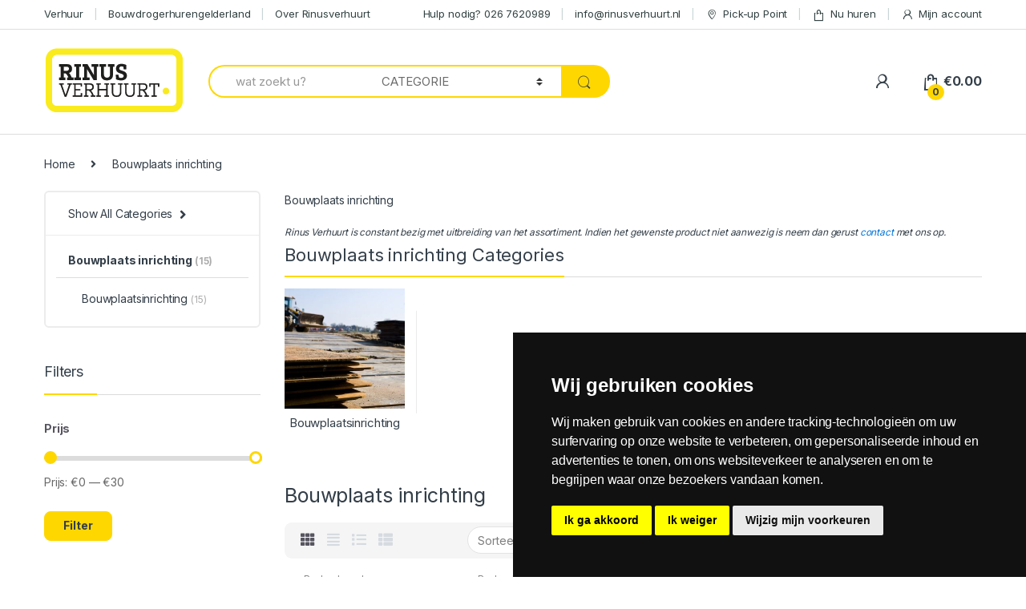

--- FILE ---
content_type: text/html; charset=UTF-8
request_url: https://rinusverhuurt.nl/product-category/bouwplaats-inrichting/
body_size: 30837
content:
<!DOCTYPE html>
<html lang="nl-NL">
<head>
<meta charset="UTF-8">
<meta name="viewport" content="width=device-width, initial-scale=1">
<link rel="profile" href="http://gmpg.org/xfn/11">
<link rel="pingback" href="https://rinusverhuurt.nl/xmlrpc.php">

<meta name='robots' content='index, follow, max-image-preview:large, max-snippet:-1, max-video-preview:-1' />
	<style>img:is([sizes="auto" i], [sizes^="auto," i]) { contain-intrinsic-size: 3000px 1500px }</style>
	
	<!-- This site is optimized with the Yoast SEO plugin v25.9 - https://yoast.com/wordpress/plugins/seo/ -->
	<title>Bouwplaats inrichting Archieven - RINUSVERHUURT.NL</title>
	<link rel="canonical" href="https://rinusverhuurt.nl/product-category/bouwplaats-inrichting/" />
	<meta property="og:locale" content="nl_NL" />
	<meta property="og:type" content="article" />
	<meta property="og:title" content="Bouwplaats inrichting Archieven - RINUSVERHUURT.NL" />
	<meta property="og:description" content="Bouwplaats inrichting" />
	<meta property="og:url" content="https://rinusverhuurt.nl/product-category/bouwplaats-inrichting/" />
	<meta property="og:site_name" content="RINUSVERHUURT.NL" />
	<meta name="twitter:card" content="summary_large_image" />
	<script type="application/ld+json" class="yoast-schema-graph">{"@context":"https://schema.org","@graph":[{"@type":"CollectionPage","@id":"https://rinusverhuurt.nl/product-category/bouwplaats-inrichting/","url":"https://rinusverhuurt.nl/product-category/bouwplaats-inrichting/","name":"Bouwplaats inrichting Archieven - RINUSVERHUURT.NL","isPartOf":{"@id":"https://rinusverhuurt.nl/#website"},"primaryImageOfPage":{"@id":"https://rinusverhuurt.nl/product-category/bouwplaats-inrichting/#primaryimage"},"image":{"@id":"https://rinusverhuurt.nl/product-category/bouwplaats-inrichting/#primaryimage"},"thumbnailUrl":"https://rinusverhuurt.nl/wp-content/uploads/2019/01/kunststof-rijplaten-klein.jpg","breadcrumb":{"@id":"https://rinusverhuurt.nl/product-category/bouwplaats-inrichting/#breadcrumb"},"inLanguage":"nl-NL"},{"@type":"ImageObject","inLanguage":"nl-NL","@id":"https://rinusverhuurt.nl/product-category/bouwplaats-inrichting/#primaryimage","url":"https://rinusverhuurt.nl/wp-content/uploads/2019/01/kunststof-rijplaten-klein.jpg","contentUrl":"https://rinusverhuurt.nl/wp-content/uploads/2019/01/kunststof-rijplaten-klein.jpg","width":786,"height":397},{"@type":"BreadcrumbList","@id":"https://rinusverhuurt.nl/product-category/bouwplaats-inrichting/#breadcrumb","itemListElement":[{"@type":"ListItem","position":1,"name":"Home","item":"https://rinusverhuurt.nl/"},{"@type":"ListItem","position":2,"name":"Bouwplaats inrichting"}]},{"@type":"WebSite","@id":"https://rinusverhuurt.nl/#website","url":"https://rinusverhuurt.nl/","name":"RINUSVERHUURT.NL","description":"Wij verhuren ook bijna alles!","potentialAction":[{"@type":"SearchAction","target":{"@type":"EntryPoint","urlTemplate":"https://rinusverhuurt.nl/?s={search_term_string}"},"query-input":{"@type":"PropertyValueSpecification","valueRequired":true,"valueName":"search_term_string"}}],"inLanguage":"nl-NL"}]}</script>
	<!-- / Yoast SEO plugin. -->


<link rel='dns-prefetch' href='//widget.trustpilot.com' />
<link rel='dns-prefetch' href='//fonts.googleapis.com' />
<link rel="alternate" type="application/rss+xml" title="RINUSVERHUURT.NL &raquo; feed" href="https://rinusverhuurt.nl/feed/" />
<link rel="alternate" type="application/rss+xml" title="RINUSVERHUURT.NL &raquo; reacties feed" href="https://rinusverhuurt.nl/comments/feed/" />
<link rel="alternate" type="application/rss+xml" title="RINUSVERHUURT.NL &raquo; Bouwplaats inrichting Categorie feed" href="https://rinusverhuurt.nl/product-category/bouwplaats-inrichting/feed/" />
<script type="text/javascript">
/* <![CDATA[ */
window._wpemojiSettings = {"baseUrl":"https:\/\/s.w.org\/images\/core\/emoji\/16.0.1\/72x72\/","ext":".png","svgUrl":"https:\/\/s.w.org\/images\/core\/emoji\/16.0.1\/svg\/","svgExt":".svg","source":{"concatemoji":"https:\/\/rinusverhuurt.nl\/wp-includes\/js\/wp-emoji-release.min.js?ver=6.8.3"}};
/*! This file is auto-generated */
!function(s,n){var o,i,e;function c(e){try{var t={supportTests:e,timestamp:(new Date).valueOf()};sessionStorage.setItem(o,JSON.stringify(t))}catch(e){}}function p(e,t,n){e.clearRect(0,0,e.canvas.width,e.canvas.height),e.fillText(t,0,0);var t=new Uint32Array(e.getImageData(0,0,e.canvas.width,e.canvas.height).data),a=(e.clearRect(0,0,e.canvas.width,e.canvas.height),e.fillText(n,0,0),new Uint32Array(e.getImageData(0,0,e.canvas.width,e.canvas.height).data));return t.every(function(e,t){return e===a[t]})}function u(e,t){e.clearRect(0,0,e.canvas.width,e.canvas.height),e.fillText(t,0,0);for(var n=e.getImageData(16,16,1,1),a=0;a<n.data.length;a++)if(0!==n.data[a])return!1;return!0}function f(e,t,n,a){switch(t){case"flag":return n(e,"\ud83c\udff3\ufe0f\u200d\u26a7\ufe0f","\ud83c\udff3\ufe0f\u200b\u26a7\ufe0f")?!1:!n(e,"\ud83c\udde8\ud83c\uddf6","\ud83c\udde8\u200b\ud83c\uddf6")&&!n(e,"\ud83c\udff4\udb40\udc67\udb40\udc62\udb40\udc65\udb40\udc6e\udb40\udc67\udb40\udc7f","\ud83c\udff4\u200b\udb40\udc67\u200b\udb40\udc62\u200b\udb40\udc65\u200b\udb40\udc6e\u200b\udb40\udc67\u200b\udb40\udc7f");case"emoji":return!a(e,"\ud83e\udedf")}return!1}function g(e,t,n,a){var r="undefined"!=typeof WorkerGlobalScope&&self instanceof WorkerGlobalScope?new OffscreenCanvas(300,150):s.createElement("canvas"),o=r.getContext("2d",{willReadFrequently:!0}),i=(o.textBaseline="top",o.font="600 32px Arial",{});return e.forEach(function(e){i[e]=t(o,e,n,a)}),i}function t(e){var t=s.createElement("script");t.src=e,t.defer=!0,s.head.appendChild(t)}"undefined"!=typeof Promise&&(o="wpEmojiSettingsSupports",i=["flag","emoji"],n.supports={everything:!0,everythingExceptFlag:!0},e=new Promise(function(e){s.addEventListener("DOMContentLoaded",e,{once:!0})}),new Promise(function(t){var n=function(){try{var e=JSON.parse(sessionStorage.getItem(o));if("object"==typeof e&&"number"==typeof e.timestamp&&(new Date).valueOf()<e.timestamp+604800&&"object"==typeof e.supportTests)return e.supportTests}catch(e){}return null}();if(!n){if("undefined"!=typeof Worker&&"undefined"!=typeof OffscreenCanvas&&"undefined"!=typeof URL&&URL.createObjectURL&&"undefined"!=typeof Blob)try{var e="postMessage("+g.toString()+"("+[JSON.stringify(i),f.toString(),p.toString(),u.toString()].join(",")+"));",a=new Blob([e],{type:"text/javascript"}),r=new Worker(URL.createObjectURL(a),{name:"wpTestEmojiSupports"});return void(r.onmessage=function(e){c(n=e.data),r.terminate(),t(n)})}catch(e){}c(n=g(i,f,p,u))}t(n)}).then(function(e){for(var t in e)n.supports[t]=e[t],n.supports.everything=n.supports.everything&&n.supports[t],"flag"!==t&&(n.supports.everythingExceptFlag=n.supports.everythingExceptFlag&&n.supports[t]);n.supports.everythingExceptFlag=n.supports.everythingExceptFlag&&!n.supports.flag,n.DOMReady=!1,n.readyCallback=function(){n.DOMReady=!0}}).then(function(){return e}).then(function(){var e;n.supports.everything||(n.readyCallback(),(e=n.source||{}).concatemoji?t(e.concatemoji):e.wpemoji&&e.twemoji&&(t(e.twemoji),t(e.wpemoji)))}))}((window,document),window._wpemojiSettings);
/* ]]> */
</script>
<style id='wp-emoji-styles-inline-css' type='text/css'>

	img.wp-smiley, img.emoji {
		display: inline !important;
		border: none !important;
		box-shadow: none !important;
		height: 1em !important;
		width: 1em !important;
		margin: 0 0.07em !important;
		vertical-align: -0.1em !important;
		background: none !important;
		padding: 0 !important;
	}
</style>
<style id='classic-theme-styles-inline-css' type='text/css'>
/*! This file is auto-generated */
.wp-block-button__link{color:#fff;background-color:#32373c;border-radius:9999px;box-shadow:none;text-decoration:none;padding:calc(.667em + 2px) calc(1.333em + 2px);font-size:1.125em}.wp-block-file__button{background:#32373c;color:#fff;text-decoration:none}
</style>
<link rel='stylesheet' id='contact-form-7-css' href='https://rinusverhuurt.nl/wp-content/plugins/contact-form-7/includes/css/styles.css?ver=6.1.4' type='text/css' media='all' />
<link rel='stylesheet' id='rs-plugin-settings-css' href='https://rinusverhuurt.nl/wp-content/plugins/revslider/public/assets/css/rs6.css?ver=6.1.2' type='text/css' media='all' />
<style id='rs-plugin-settings-inline-css' type='text/css'>
#rs-demo-id {}
</style>
<style id='woocommerce-inline-inline-css' type='text/css'>
.woocommerce form .form-row .required { visibility: visible; }
</style>
<link rel='stylesheet' id='wp-color-picker-css' href='https://rinusverhuurt.nl/wp-admin/css/color-picker.min.css?ver=6.8.3' type='text/css' media='all' />
<link rel='stylesheet' id='woo-custom-empty-price-css' href='https://rinusverhuurt.nl/wp-content/plugins/woo-custom-empty-price/css/woo-custom-empty-price.css?ver=2.0.0' type='text/css' media='all' />
<link rel='stylesheet' id='brands-styles-css' href='https://rinusverhuurt.nl/wp-content/plugins/woocommerce/assets/css/brands.css?ver=10.1.2' type='text/css' media='all' />
<link rel='stylesheet' id='electro-fonts-css' href='https://fonts.googleapis.com/css2?family=Inter:wght@300;400;600;700&#038;display=swap' type='text/css' media='all' />
<link rel='stylesheet' id='bootstrap-css' href='https://rinusverhuurt.nl/wp-content/themes/electro/assets/css/bootstrap.min.css?ver=2.7.2' type='text/css' media='all' />
<link rel='stylesheet' id='font-electro-css' href='https://rinusverhuurt.nl/wp-content/themes/electro/assets/css/font-electro.css?ver=2.7.2' type='text/css' media='all' />
<link rel='stylesheet' id='fontawesome-css' href='https://rinusverhuurt.nl/wp-content/themes/electro/assets/vendor/fontawesome/css/all.min.css?ver=2.7.2' type='text/css' media='all' />
<link rel='stylesheet' id='animate-css-css' href='https://rinusverhuurt.nl/wp-content/themes/electro/assets/vendor/animate.css/animate.min.css?ver=2.7.2' type='text/css' media='all' />
<link rel='stylesheet' id='jquery-mCustomScrollbar-css' href='https://rinusverhuurt.nl/wp-content/themes/electro/assets/vendor/malihu-custom-scrollbar-plugin/jquery.mCustomScrollbar.css?ver=2.7.2' type='text/css' media='all' />
<link rel='stylesheet' id='electro-style-css' href='https://rinusverhuurt.nl/wp-content/themes/electro/style.min.css?ver=2.7.2' type='text/css' media='all' />
<link rel='stylesheet' id='electro-style-v2-css' href='https://rinusverhuurt.nl/wp-content/themes/electro/assets/css/v2.min.css?ver=2.7.2' type='text/css' media='all' />
<link rel='stylesheet' id='electro-child-style-css' href='https://rinusverhuurt.nl/wp-content/themes/electro-child/style.css?ver=2.7.2' type='text/css' media='all' />
<link rel='stylesheet' id='electro-color-css' href='https://rinusverhuurt.nl/wp-content/themes/electro/assets/css/colors/yellow.min.css?ver=2.7.2' type='text/css' media='all' />
<link rel='stylesheet' id='child-style-css' href='https://rinusverhuurt.nl/wp-content/themes/electro-child/style.css?ver=6.8.3' type='text/css' media='all' />
<script type="text/javascript" src="https://rinusverhuurt.nl/wp-includes/js/jquery/jquery.min.js?ver=3.7.1" id="jquery-core-js"></script>
<script type="text/javascript" src="https://rinusverhuurt.nl/wp-includes/js/jquery/jquery-migrate.min.js?ver=3.4.1" id="jquery-migrate-js"></script>
<script type="text/javascript" src="https://rinusverhuurt.nl/wp-content/plugins/revslider/public/assets/js/revolution.tools.min.js?ver=6.0" id="tp-tools-js"></script>
<script type="text/javascript" src="https://rinusverhuurt.nl/wp-content/plugins/revslider/public/assets/js/rs6.min.js?ver=6.1.2" id="revmin-js"></script>
<script type="text/javascript" src="https://rinusverhuurt.nl/wp-content/plugins/woocommerce/assets/js/jquery-blockui/jquery.blockUI.min.js?ver=2.7.0-wc.10.1.2" id="jquery-blockui-js" data-wp-strategy="defer"></script>
<script type="text/javascript" id="wc-add-to-cart-js-extra">
/* <![CDATA[ */
var wc_add_to_cart_params = {"ajax_url":"\/wp-admin\/admin-ajax.php","wc_ajax_url":"\/?wc-ajax=%%endpoint%%","i18n_view_cart":"Bekijk winkelwagen","cart_url":"https:\/\/rinusverhuurt.nl\/cart-2\/","is_cart":"","cart_redirect_after_add":"no"};
/* ]]> */
</script>
<script type="text/javascript" src="https://rinusverhuurt.nl/wp-content/plugins/woocommerce/assets/js/frontend/add-to-cart.min.js?ver=10.1.2" id="wc-add-to-cart-js" data-wp-strategy="defer"></script>
<script type="text/javascript" src="https://rinusverhuurt.nl/wp-content/plugins/woocommerce/assets/js/js-cookie/js.cookie.min.js?ver=2.1.4-wc.10.1.2" id="js-cookie-js" defer="defer" data-wp-strategy="defer"></script>
<script type="text/javascript" id="woocommerce-js-extra">
/* <![CDATA[ */
var woocommerce_params = {"ajax_url":"\/wp-admin\/admin-ajax.php","wc_ajax_url":"\/?wc-ajax=%%endpoint%%","i18n_password_show":"Wachtwoord weergeven","i18n_password_hide":"Wachtwoord verbergen"};
/* ]]> */
</script>
<script type="text/javascript" src="https://rinusverhuurt.nl/wp-content/plugins/woocommerce/assets/js/frontend/woocommerce.min.js?ver=10.1.2" id="woocommerce-js" defer="defer" data-wp-strategy="defer"></script>
<script type="text/javascript" src="https://rinusverhuurt.nl/wp-content/plugins/js_composer/assets/js/vendors/woocommerce-add-to-cart.js?ver=6.6.0" id="vc_woocommerce-add-to-cart-js-js"></script>
<link rel="https://api.w.org/" href="https://rinusverhuurt.nl/wp-json/" /><link rel="alternate" title="JSON" type="application/json" href="https://rinusverhuurt.nl/wp-json/wp/v2/product_cat/318" /><link rel="EditURI" type="application/rsd+xml" title="RSD" href="https://rinusverhuurt.nl/xmlrpc.php?rsd" />
<meta name="generator" content="WordPress 6.8.3" />
<meta name="generator" content="WooCommerce 10.1.2" />
<meta name="generator" content="Redux 4.5.7" /><!-- HFCM by 99 Robots - Snippet # 1: Global Site Tag – Google Ads -->
<!-- Google tag (gtag.js) -->
<script async src="https://www.googletagmanager.com/gtag/js?id=AW-10881243168"></script>
<script>
  window.dataLayer = window.dataLayer || [];
  function gtag(){dataLayer.push(arguments);}
  gtag('js', new Date());

  gtag('config', 'AW-10881243168');
</script>
<!-- /end HFCM by 99 Robots -->
<script type="text/javascript">
(function(url){
	if(/(?:Chrome\/26\.0\.1410\.63 Safari\/537\.31|WordfenceTestMonBot)/.test(navigator.userAgent)){ return; }
	var addEvent = function(evt, handler) {
		if (window.addEventListener) {
			document.addEventListener(evt, handler, false);
		} else if (window.attachEvent) {
			document.attachEvent('on' + evt, handler);
		}
	};
	var removeEvent = function(evt, handler) {
		if (window.removeEventListener) {
			document.removeEventListener(evt, handler, false);
		} else if (window.detachEvent) {
			document.detachEvent('on' + evt, handler);
		}
	};
	var evts = 'contextmenu dblclick drag dragend dragenter dragleave dragover dragstart drop keydown keypress keyup mousedown mousemove mouseout mouseover mouseup mousewheel scroll'.split(' ');
	var logHuman = function() {
		if (window.wfLogHumanRan) { return; }
		window.wfLogHumanRan = true;
		var wfscr = document.createElement('script');
		wfscr.type = 'text/javascript';
		wfscr.async = true;
		wfscr.src = url + '&r=' + Math.random();
		(document.getElementsByTagName('head')[0]||document.getElementsByTagName('body')[0]).appendChild(wfscr);
		for (var i = 0; i < evts.length; i++) {
			removeEvent(evts[i], logHuman);
		}
	};
	for (var i = 0; i < evts.length; i++) {
		addEvent(evts[i], logHuman);
	}
})('//rinusverhuurt.nl/?wordfence_lh=1&hid=37190D4C4E50CBC3D43C272A3D0B63FD');
</script>	<noscript><style>.woocommerce-product-gallery{ opacity: 1 !important; }</style></noscript>
	<meta name="generator" content="Powered by WPBakery Page Builder - drag and drop page builder for WordPress."/>
<meta name="generator" content="Powered by Slider Revolution 6.1.2 - responsive, Mobile-Friendly Slider Plugin for WordPress with comfortable drag and drop interface." />
<link rel="icon" href="https://rinusverhuurt.nl/wp-content/uploads/2020/11/cropped-favicon1-32x32.png" sizes="32x32" />
<link rel="icon" href="https://rinusverhuurt.nl/wp-content/uploads/2020/11/cropped-favicon1-192x192.png" sizes="192x192" />
<link rel="apple-touch-icon" href="https://rinusverhuurt.nl/wp-content/uploads/2020/11/cropped-favicon1-180x180.png" />
<meta name="msapplication-TileImage" content="https://rinusverhuurt.nl/wp-content/uploads/2020/11/cropped-favicon1-270x270.png" />
<script type="text/javascript">function setREVStartSize(t){try{var h,e=document.getElementById(t.c).parentNode.offsetWidth;if(e=0===e||isNaN(e)?window.innerWidth:e,t.tabw=void 0===t.tabw?0:parseInt(t.tabw),t.thumbw=void 0===t.thumbw?0:parseInt(t.thumbw),t.tabh=void 0===t.tabh?0:parseInt(t.tabh),t.thumbh=void 0===t.thumbh?0:parseInt(t.thumbh),t.tabhide=void 0===t.tabhide?0:parseInt(t.tabhide),t.thumbhide=void 0===t.thumbhide?0:parseInt(t.thumbhide),t.mh=void 0===t.mh||""==t.mh||"auto"===t.mh?0:parseInt(t.mh,0),"fullscreen"===t.layout||"fullscreen"===t.l)h=Math.max(t.mh,window.innerHeight);else{for(var i in t.gw=Array.isArray(t.gw)?t.gw:[t.gw],t.rl)void 0!==t.gw[i]&&0!==t.gw[i]||(t.gw[i]=t.gw[i-1]);for(var i in t.gh=void 0===t.el||""===t.el||Array.isArray(t.el)&&0==t.el.length?t.gh:t.el,t.gh=Array.isArray(t.gh)?t.gh:[t.gh],t.rl)void 0!==t.gh[i]&&0!==t.gh[i]||(t.gh[i]=t.gh[i-1]);var r,a=new Array(t.rl.length),n=0;for(var i in t.tabw=t.tabhide>=e?0:t.tabw,t.thumbw=t.thumbhide>=e?0:t.thumbw,t.tabh=t.tabhide>=e?0:t.tabh,t.thumbh=t.thumbhide>=e?0:t.thumbh,t.rl)a[i]=t.rl[i]<window.innerWidth?0:t.rl[i];for(var i in r=a[0],a)r>a[i]&&0<a[i]&&(r=a[i],n=i);var d=e>t.gw[n]+t.tabw+t.thumbw?1:(e-(t.tabw+t.thumbw))/t.gw[n];h=t.gh[n]*d+(t.tabh+t.thumbh)}void 0===window.rs_init_css&&(window.rs_init_css=document.head.appendChild(document.createElement("style"))),document.getElementById(t.c).height=h,window.rs_init_css.innerHTML+="#"+t.c+"_wrapper { height: "+h+"px }"}catch(t){console.log("Failure at Presize of Slider:"+t)}};</script>
		<style type="text/css" id="wp-custom-css">
			/*
 *  CSS for class
 * */
.hidden-section {
	display: none;
}


.page-template-template-homepage-v11 .top-bar {
	background-color: #6e6e6e;
}
.page-template-template-homepage-v11 .top-bar .nav-inline .menu-item>a {
	color: #ffffff;
}


/*
 * Banner Section
 * */
#banner-section {
	padding-top: 200px !important;
    padding-bottom: 200px !important;
    background-position: center !important;
    background-repeat: no-repeat !important;
    background-size: cover !important;
	padding-top: 15% !important;
  padding-bottom: 5% !important;;
	position: relative;
	margin-bottom: 5%;
}
#banner-section .inner-wrap {
	position: relative;
	z-index: 1;
  color: #fff;
}
#banner-section .navbar-search {
	float: none;
	margin: 0 auto;
	width: 60%;
}
#banner-section .navbar-search .input-group .form-control {
	border-color: #fed700;
	border-width: 2px;
	border-right: 0;
	height: 70px;
	font-size:  18px;
}
#banner-section .navbar-search .input-group .input-group-addon {
	border-color: #fed700;
  border-width: 2px;
  border-right: 0;
  border-style: solid;
  border-left: 0;
}
#banner-section .navbar-search .input-group .btn {
	background-color: #fed700;
}
#banner-section .navbar-search .btn, 
#banner-section .navbar-search .form-control, 
#banner-section .navbar-search>.input-group .input-group-btn, 
#banner-section .navbar-search>.input-group .search-categories {
	height: 70px;
}
#banner-section:after {
	position: absolute;
    content: '';
    background: linear-gradient(0deg,rgba(0,0,0,.95) 5%,rgba(255,255,255,0) 75%);
    left: 0;
    right: 0;
    bottom: 0;
    top: 0;
}
#banner-section h2 {
    border-bottom: 0 none !important;
    text-align: center !important;
    font-size: 2.5rem !important;
	    margin-top: 2%;
}

.website-banner .widget_search form.search-form .search-field {
	background-color: #fed700;
}

.images-has-shadow .wpb_single_image {
	position: relative;
}

.images-has-shadow .wpb_single_image:after {
	position: absolute;
	content: '';
	background: linear-gradient(0deg,rgba(0,0,0,.95) 5%,rgba(255,255,255,0) 75%);
	left: 0;
    right: 0;
    bottom: 0;
    top: 0;
}
.website-banner {
	position: relative;
}
.website-banner:after {
	position: absolute;
	content: '';
	background: linear-gradient(0deg,rgba(0,0,0,.95) 5%,rgba(255,255,255,0) 75%);
	left: 0;
    right: 0;
    bottom: 0;
    top: 0;
}
.website-banner .vc_row {
	position: relative;
	z-index: 1;
}
.website-banner h2 {
	border-bottom: 0 none !important;
    text-align: center !important;
    font-size: 2.5rem !important;
}
.website-banner h2:after {
	border-bottom: 0 none !important;
}
.website-banner h5 {
	color: #ffffff;
}

.website-banner .widget_search form.search-form .search-field {
	background-color: #fed700;
}

.images-has-shadow .wpb_single_image {
	position: relative;
}

.images-has-shadow .wpb_single_image:after {
	position: absolute;
	content: '';
	background: linear-gradient(0deg,rgba(0,0,0,.95) 5%,rgba(255,255,255,0) 75%);
	left: 0;
    right: 0;
    bottom: 0;
    top: 0;
}
.website-banner {
	position: relative;
}
.website-banner:after {
	position: absolute;
	content: '';
	background: linear-gradient(0deg,rgba(0,0,0,.95) 5%,rgba(255,255,255,0) 75%);
	left: 0;
    right: 0;
    bottom: 0;
    top: 0;
}
.website-banner .vc_row {
	position: relative;
	z-index: 1;
}
.website-banner h2 {
	border-bottom: 0 none !important;
    text-align: center !important;
    font-size: 2.5rem !important;
}
.website-banner h2:after {
	border-bottom: 0 none !important;
}
.website-banner h5 {
	color: #ffffff;
}




/*
* Header Part
*/
.page-template-template-homepage-v11 .site-header .navbar-search {
	visibility: hidden !important;
}
.page-template-template-homepage-v11 .site-header.animated .navbar-search {
	visibility: visible !important;
}
.page-template-template-homepage-v11 .electro-navigation-v11 {
	background: #fed700;
}
.page-template-template-homepage-v11 .electro-navigation {
	background: #fed700;
	padding: 10px 0;
	margin-bottom: 0;
}
.page-template-template-homepage-v11 .electro-navigation .departments-menu-v2 {
	border-right: 1px solid;
}
.page-template-template-homepage-v11 .electro-navigation .secondary-nav {
	margin-top: 12px;
}
.page-template-template-homepage-v11 .mobile-handheld-department ul.nav {
	justify-content: center;
}



/*
 * CSS Post Masonry Grid
*/
.page-template-template-homepage-v11 .vc_grid-item-mini.vc_clearfix {
	border: 1px solid #adadad;
	border-radius: 5px;
}
.page-template-template-homepage-v11 .vc_gitem-zone.vc_gitem-zone-c {
	border-radius: 0 0 5px 5px;
	padding:  15px 15px 0;
}
.page-template-template-homepage-v11 .vc_gitem-zone.vc_gitem-zone-a.vc-gitem-zone-height-mode-auto.vc-gitem-zone-height-mode-auto-1-1.vc_gitem-is-link {
	border-radius: 5px 5px 0 0;
}
.page-template-template-homepage-v11 .vc_btn3-container.vc_btn3-left a {
	padding: 0 5% 0 0;
    background: transparent;
    color: inherit;
    border-bottom: 2px solid #fed700 !important;
    border-radius: 0;
}
.page-template-template-homepage-v11 .vc_btn3-container.vc_btn3-left a:hover,
.page-template-template-homepage-v11 .vc_btn3-container.vc_btn3-left a:focus {
	background: transparent;
    color: inherit;
}


/*
 * CUSTOM CSS
*/ 
.page-template-template-homepage-v11 .homepage-popular-categories .vc_column_container>.vc_column-inner:hover,
.page-template-template-homepage-v11 .homepage-popular-categories .vc_column_container>.vc_column-inner:focus {
	box-shadow: 0 0 10px #0003;
}
.page-template-template-homepage-v11 .site-main article h2.vc_custom_heading {
	font-size: 1.786em;
    color: #333e48;
    padding-bottom: 0.6em;
    position: relative;
    border-bottom: 1px solid #dadada;
    margin-bottom: 1.2em;
}
.page-template-template-homepage-v11 .site-main article h2.vc_custom_heading:after  {
	content: ' ';
    width: 4.56em;
    border-bottom: 2px solid #fed700;
    display: block;
    position: absolute;
    bottom: -1px;
}



/*
 * Media CSS for min-width 768px
*/ 
@media (min-width: 768px) {
    body.page-template-template-homepage-v11 .content-area {
        flex: 0 0 100%;
        max-width: 100%;
    }

    .in-de-spotlights-section .wpb_single_image {
    	margin-bottom: 0;
    }
    .in-de-spotlights-section .wpb_single_image img {
    	border-radius: 5px 5px 0 0;
    }
    .in-de-spotlights-section .vc_general.vc_cta3.vc_cta3-shape-rounded {
    	border-radius: 0 0 5px 5px;
    }
    .in-de-spotlights-section header {
    	border: 0 none;
		margin:  0;
    }
    .in-de-spotlights-section .vc_btn3 {
    	background-color: transparent !important;
	    border: 0 none;
	    padding-left: 0;
	    padding-bottom: 0;
	    height: auto;
	    color: #fed700;
	    border-bottom: 2px solid #fed700 !important;
	    border-radius: 0;
    }
    .in-de-spotlights-section .vc_btn3:hover,
	.in-de-spotlights-section .vc_btn3:focus {
		background-color: tranparent;
		border: 0 none;
		opacity: 0.9;
	}

	

	.hiermee-helpen-we-u-column .wpb_single_image {
		margin-bottom: 0;
	}

	.hiermee-helpen-we-u-column .wpb_single_image img {
		border-radius: 5px 5px 0 0;
	}

	.hiermee-helpen-we-u-column .vc_general.vc_cta3.vc_cta3-shape-rounded {
		border-radius: 0 0 5px 5px;
	}
	
	.hiermee-helpen-we-u-column header {
		border: 0 none;
		margin:  0;
	}

	.hiermee-helpen-we-u-column .vc_btn3 {
		background-color: transparent !important;
	    border: 0 none;
	    padding-left: 0;
	    padding-bottom: 0;
	    height: auto;
	    color: #fed700;
	    border-bottom: 2px solid #fed700 !important;
	    border-radius: 0;
	}
	.hiermee-helpen-we-u-column .vc_btn3:hover,
	.hiermee-helpen-we-u-column .vc_btn3:focus {
		background-color: tranparent;
		border: 0 none;
		opacity: 0.9;
	}


	.bekijk-alle-sectoren-images-column h3 {
		position: absolute;
	    bottom: 50px;
	    margin: 0;
	    left: 45px;
	    color: #fff;
	    font-size: 24px;
	}

	.bekijk-alle-sectoren-images-column  .vc_icon_element.vc_icon_element-outer.vc_icon_element-align-left {
		position: absolute;
	    height: 15px;
	    width: 15px;
	    bottom: 43px;
	    left: 22px;
	}

	.homepage-v3-last-section .wpb_content_element {
		margin-bottom: 0;
	}


	/*
	* Layout for Row Desktop Version
	*/
	.vc_general.vc_cta3 .vc_cta3-actions {
		bottom:  35px;
		position: absolute;
	}
	.layout-style-column-1 .vc_column_container>.vc_column-inner {
		-webkit-flex-direction: unset !important;
		-ms-flex-direction: unset !important;
		flex-direction: unset !important;
	}
	.layout-style-column-1 .vc_column_container>.vc_column-inner .wpb_wrapper {
		border-width: 1px;
	    border-style: solid;
	    border-color: #adadad;
	    background: #f7f7f7;
	    border-radius: 5px;
	    position: relative;
	}
	.layout-style-column-1 .vc_column_container>.vc_column-inner .wpb_wrapper .wpb_wrapper {
	    border-radius: 0;
	    border: 0 none;
	    background: transparent;
	}
	.layout-style-column-1 .vc_general.vc_cta3 {
		border: 0 none !important;
	}
}

body.page-template-template-homepage-v11 .site-content {
	margin-bottom: 0px;
}

.homepage-v3-last-section {
	margin-bottom: 0px !important;
}
.homepage-v3-last-section .vc_icon_element.vc_icon_element-outer.vc_icon_element-align-left {
	margin: 0px;
}
.homepage-v3-last-section .vc_icon_element.vc_icon_element-outer .vc_icon_element-inner {
    	float: left;
    	height: 20px;
    	width: 30px;
}




/*
*
* Layout for Row
*/
.layout-style-column-1 .vc_general.vc_cta3 {
	border: 1px solid #adadad;
	border-width: 0px 1px 1px 1px;
	border-color: #adadad;
	border-style: solid;
}

.layout-style-column-1 ..vc_column_container>.vc_column-inner .vc_cta3-container {
	margin-bottom: 0;
}

.layout-style-column-1 .wpb_single_image {
	margin-bottom: 0;
}

.layout-style-column-1 .wpb_single_image img {
	border-radius: 5px 5px 0 0;
}

.layout-style-column-1 .vc_general.vc_cta3.vc_cta3-shape-rounded {
	border-radius: 0 0 5px 5px;
}

.layout-style-column-1 header {
	border: 0 none;
	margin:  0;
}
.layout-style-column-1 .vc_btn3 {
	background-color: transparent !important;
    border: 0 none;
    padding-left: 0;
    padding-bottom: 0;
    height: auto;
    color: #fed700;
    border-bottom: 2px solid #fed700 !important;
    border-radius: 0;
}
.layout-style-column-1 .vc_btn3:hover,
.layout-style-column-1 .vc_btn3:focus {
	background-color: tranparent;
	border: 0 none;
	opacity: 0.9;
}
		</style>
		<noscript><style> .wpb_animate_when_almost_visible { opacity: 1; }</style></noscript>				<style type="text/css" id="c4wp-checkout-css">
					.woocommerce-checkout .c4wp_captcha_field {
						margin-bottom: 10px;
						margin-top: 15px;
						position: relative;
						display: inline-block;
					}
				</style>
							<style type="text/css" id="c4wp-v3-lp-form-css">
				.login #login, .login #lostpasswordform {
					min-width: 350px !important;
				}
				.wpforms-field-c4wp iframe {
					width: 100% !important;
				}
			</style>
			</head>

<body class="archive tax-product_cat term-bouwplaats-inrichting term-318 wp-theme-electro wp-child-theme-electro-child theme-electro woocommerce woocommerce-page woocommerce-no-js group-blog left-sidebar electro-compact wpb-js-composer js-comp-ver-6.6.0 vc_responsive">
    <div class="off-canvas-wrapper">
<div id="page" class="hfeed site">
    
        
        <div class="top-bar top-bar-v2 hidden-lg-down">
            <div class="container">
            <ul id="menu-top-bar-center" class="nav nav-inline pull-left electro-animate-dropdown flip"><li id="menu-item-5223" class="menu-item menu-item-type-post_type menu-item-object-page menu-item-5223"><a title="Verhuur" href="https://rinusverhuurt.nl/verhuur/">Verhuur</a></li>
<li id="menu-item-4952" class="menu-item menu-item-type-custom menu-item-object-custom menu-item-4952"><a title="Bouwdrogerhurengelderland" href="https://www.bouwdrogerhurengelderland.nl">Bouwdrogerhurengelderland</a></li>
<li id="menu-item-4953" class="menu-item menu-item-type-custom menu-item-object-custom menu-item-4953"><a title="Over Rinusverhuurt" href="https://rinusverhuurt.nl/over-ons/">Over Rinusverhuurt</a></li>
</ul><ul id="menu-top-bar-right" class="nav nav-inline pull-right electro-animate-dropdown flip"><li id="menu-item-5219" class="menu-item menu-item-type-custom menu-item-object-custom menu-item-5219"><a title="Hulp nodig? 026 7620989" href="https://rinusverhuurt.nl/contact-opnemen-met-rinusverhuurt/">Hulp nodig? 026 7620989</a></li>
<li id="menu-item-5218" class="menu-item menu-item-type-custom menu-item-object-custom menu-item-5218"><a title="info@rinusverhuurt.nl" href="mailto:info@rinusverhuurt.nl">info@rinusverhuurt.nl</a></li>
<li id="menu-item-3234" class="menu-item menu-item-type-custom menu-item-object-custom menu-item-3234"><a title="Pick-up Point" href="https://rinusverhuurt.nl/pick-up-points/"><i class="ec ec-map-pointer"></i>Pick-up Point</a></li>
<li id="menu-item-4099" class="menu-item menu-item-type-post_type menu-item-object-page menu-item-4099"><a title="Nu huren" href="https://rinusverhuurt.nl/verhuur/"><i class="ec ec-shopping-bag"></i>Nu huren</a></li>
<li id="menu-item-4100" class="menu-item menu-item-type-post_type menu-item-object-page menu-item-4100"><a title="Mijn account" href="https://rinusverhuurt.nl/mijn-account/"><i class="ec ec-user"></i>Mijn account</a></li>
</ul>            </div>
        </div><!-- /.top-bar-v2 -->

        
    
    <header id="masthead" class="site-header header-v8">
        <div class="stick-this">
            <div class="container hidden-lg-down">
                <div class="masthead"><div class="header-logo-area">			<div class="header-site-branding">
				<a href="https://rinusverhuurt.nl/" class="header-logo-link">
					<img src="https://rinusverhuurt.nl/wp-content/uploads/2019/03/kleinlogomet-streep-01.png" alt="RINUSVERHUURT.NL" class="img-header-logo" width="175" height="100" />
				</a>
			</div>
			        <div class="off-canvas-navigation-wrapper off-canvas-hide-in-desktop">
            <div class="off-canvas-navbar-toggle-buttons clearfix">
                <button class="navbar-toggler navbar-toggle-hamburger " type="button">
                    <i class="ec ec-menu"></i>
                </button>
                <button class="navbar-toggler navbar-toggle-close " type="button">
                    <i class="ec ec-close-remove"></i>
                </button>
            </div>

            <div class="off-canvas-navigation" id="default-oc-header">
                <ul id="menu-vertikaal-homepage" class="nav nav-inline yamm"><li id="menu-item-7349" class="menu-item menu-item-type-taxonomy menu-item-object-product_cat menu-item-has-children menu-item-7349 dropdown"><a title="Afwerken &amp; Reinigen" href="https://rinusverhuurt.nl/product-category/afwerken-reinigen/" data-toggle="dropdown" class="dropdown-toggle" aria-haspopup="true">Afwerken &amp; Reinigen</a>
<ul role="menu" class=" dropdown-menu">
	<li id="menu-item-7364" class="menu-item menu-item-type-taxonomy menu-item-object-product_cat menu-item-has-children menu-item-7364 dropdown-submenu"><a title="Reinigen" href="https://rinusverhuurt.nl/product-category/afwerken-reinigen/reinigen/">Reinigen</a>
	<ul role="menu" class=" dropdown-menu">
		<li id="menu-item-7371" class="menu-item menu-item-type-taxonomy menu-item-object-product_cat menu-item-7371"><a title="Hogedrukreinigers" href="https://rinusverhuurt.nl/product-category/afwerken-reinigen/reinigen/hogedrukreinigers/">Hogedrukreinigers</a></li>
		<li id="menu-item-7366" class="menu-item menu-item-type-taxonomy menu-item-object-product_cat menu-item-7366"><a title="Ontstoppen" href="https://rinusverhuurt.nl/product-category/afwerken-reinigen/reinigen/ontstoppen/">Ontstoppen</a></li>
		<li id="menu-item-7365" class="menu-item menu-item-type-taxonomy menu-item-object-product_cat menu-item-7365"><a title="Schrobben" href="https://rinusverhuurt.nl/product-category/afwerken-reinigen/reinigen/schrobben/">Schrobben</a></li>
		<li id="menu-item-7370" class="menu-item menu-item-type-taxonomy menu-item-object-product_cat menu-item-7370"><a title="Stomen" href="https://rinusverhuurt.nl/product-category/afwerken-reinigen/reinigen/stomen/">Stomen</a></li>
		<li id="menu-item-7369" class="menu-item menu-item-type-taxonomy menu-item-object-product_cat menu-item-7369"><a title="Stralen" href="https://rinusverhuurt.nl/product-category/afwerken-reinigen/reinigen/stralen/">Stralen</a></li>
		<li id="menu-item-7367" class="menu-item menu-item-type-taxonomy menu-item-object-product_cat menu-item-7367"><a title="Vegen" href="https://rinusverhuurt.nl/product-category/afwerken-reinigen/reinigen/vegen/">Vegen</a></li>
		<li id="menu-item-7368" class="menu-item menu-item-type-taxonomy menu-item-object-product_cat menu-item-7368"><a title="Zuigen" href="https://rinusverhuurt.nl/product-category/afwerken-reinigen/reinigen/zuigen/">Zuigen</a></li>
	</ul>
</li>
	<li id="menu-item-7351" class="menu-item menu-item-type-taxonomy menu-item-object-product_cat menu-item-has-children menu-item-7351 dropdown-submenu"><a title="Schilderen &amp; Decoratie" href="https://rinusverhuurt.nl/product-category/afwerken-reinigen/schilderen-decoratie/">Schilderen &amp; Decoratie</a>
	<ul role="menu" class=" dropdown-menu">
		<li id="menu-item-7350" class="menu-item menu-item-type-taxonomy menu-item-object-product_cat menu-item-7350"><a title="Behangen" href="https://rinusverhuurt.nl/product-category/afwerken-reinigen/schilderen-decoratie/behangen/">Behangen</a></li>
		<li id="menu-item-7352" class="menu-item menu-item-type-taxonomy menu-item-object-product_cat menu-item-7352"><a title="Schilderen" href="https://rinusverhuurt.nl/product-category/afwerken-reinigen/schilderen-decoratie/schilderen/">Schilderen</a></li>
		<li id="menu-item-7353" class="menu-item menu-item-type-taxonomy menu-item-object-product_cat menu-item-7353"><a title="Vloeren" href="https://rinusverhuurt.nl/product-category/afwerken-reinigen/schilderen-decoratie/vloeren/">Vloeren</a></li>
	</ul>
</li>
	<li id="menu-item-7354" class="menu-item menu-item-type-taxonomy menu-item-object-product_cat menu-item-has-children menu-item-7354 dropdown-submenu"><a title="Stukadoren" href="https://rinusverhuurt.nl/product-category/afwerken-reinigen/stukadoren/">Stukadoren</a>
	<ul role="menu" class=" dropdown-menu">
		<li id="menu-item-7356" class="menu-item menu-item-type-taxonomy menu-item-object-product_cat menu-item-7356"><a title="Gipsspuitmachines" href="https://rinusverhuurt.nl/product-category/afwerken-reinigen/stukadoren/gipsspuitmachines/">Gipsspuitmachines</a></li>
		<li id="menu-item-7355" class="menu-item menu-item-type-taxonomy menu-item-object-product_cat menu-item-7355"><a title="Mortelmixers" href="https://rinusverhuurt.nl/product-category/afwerken-reinigen/stukadoren/mortelmixers/">Mortelmixers</a></li>
		<li id="menu-item-7358" class="menu-item menu-item-type-taxonomy menu-item-object-product_cat menu-item-7358"><a title="Schuur- &amp; slijpmachines" href="https://rinusverhuurt.nl/product-category/afwerken-reinigen/stukadoren/schuur-slijpmachines/">Schuur- &amp; slijpmachines</a></li>
		<li id="menu-item-7359" class="menu-item menu-item-type-taxonomy menu-item-object-product_cat menu-item-7359"><a title="Schuurmachines" href="https://rinusverhuurt.nl/product-category/afwerken-reinigen/stukadoren/schuurmachines/">Schuurmachines</a></li>
		<li id="menu-item-7363" class="menu-item menu-item-type-taxonomy menu-item-object-product_cat menu-item-7363"><a title="Steigers" href="https://rinusverhuurt.nl/product-category/afwerken-reinigen/stukadoren/steigers/">Steigers</a></li>
		<li id="menu-item-7361" class="menu-item menu-item-type-taxonomy menu-item-object-product_cat menu-item-7361"><a title="Stofzuigers" href="https://rinusverhuurt.nl/product-category/afwerken-reinigen/stukadoren/stofzuigers/">Stofzuigers</a></li>
	</ul>
</li>
</ul>
</li>
<li id="menu-item-7321" class="menu-item menu-item-type-taxonomy menu-item-object-product_cat menu-item-has-children menu-item-7321 dropdown"><a title="Bouw en installatie" href="https://rinusverhuurt.nl/product-category/bouw-installatie/" data-toggle="dropdown" class="dropdown-toggle" aria-haspopup="true">Bouw en installatie</a>
<ul role="menu" class=" dropdown-menu">
	<li id="menu-item-7322" class="menu-item menu-item-type-taxonomy menu-item-object-product_cat menu-item-has-children menu-item-7322 dropdown-submenu"><a title="Boren en breken" href="https://rinusverhuurt.nl/product-category/bouw-installatie/boren-en-breken/">Boren en breken</a>
	<ul role="menu" class=" dropdown-menu">
		<li id="menu-item-7323" class="menu-item menu-item-type-taxonomy menu-item-object-product_cat menu-item-7323"><a title="Accessoires diamantboren" href="https://rinusverhuurt.nl/product-category/bouw-installatie/boren-en-breken/accessoires-diamantboren/">Accessoires diamantboren</a></li>
		<li id="menu-item-7324" class="menu-item menu-item-type-taxonomy menu-item-object-product_cat menu-item-7324"><a title="Boren" href="https://rinusverhuurt.nl/product-category/bouw-installatie/boren-en-breken/boren/">Boren</a></li>
		<li id="menu-item-7325" class="menu-item menu-item-type-taxonomy menu-item-object-product_cat menu-item-7325"><a title="Breken" href="https://rinusverhuurt.nl/product-category/bouw-installatie/boren-en-breken/breken/">Breken</a></li>
		<li id="menu-item-7326" class="menu-item menu-item-type-taxonomy menu-item-object-product_cat menu-item-7326"><a title="Diamantboren" href="https://rinusverhuurt.nl/product-category/bouw-installatie/boren-en-breken/diamantboren/">Diamantboren</a></li>
	</ul>
</li>
	<li id="menu-item-7336" class="menu-item menu-item-type-taxonomy menu-item-object-product_cat menu-item-has-children menu-item-7336 dropdown-submenu"><a title="Houtbewerken" href="https://rinusverhuurt.nl/product-category/bouw-installatie/houtbewerken/">Houtbewerken</a>
	<ul role="menu" class=" dropdown-menu">
		<li id="menu-item-7340" class="menu-item menu-item-type-taxonomy menu-item-object-product_cat menu-item-7340"><a title="Bevestigen" href="https://rinusverhuurt.nl/product-category/bouw-installatie/houtbewerken/bevestigen/">Bevestigen</a></li>
		<li id="menu-item-7338" class="menu-item menu-item-type-taxonomy menu-item-object-product_cat menu-item-7338"><a title="Schaven en frezen" href="https://rinusverhuurt.nl/product-category/bouw-installatie/houtbewerken/schaven-en-frezen/">Schaven en frezen</a></li>
		<li id="menu-item-7339" class="menu-item menu-item-type-taxonomy menu-item-object-product_cat menu-item-7339"><a title="Schuren" href="https://rinusverhuurt.nl/product-category/bouw-installatie/houtbewerken/schuren/">Schuren</a></li>
		<li id="menu-item-7337" class="menu-item menu-item-type-taxonomy menu-item-object-product_cat menu-item-7337"><a title="Zagen" href="https://rinusverhuurt.nl/product-category/bouw-installatie/houtbewerken/zagen/">Zagen</a></li>
	</ul>
</li>
	<li id="menu-item-7341" class="menu-item menu-item-type-taxonomy menu-item-object-product_cat menu-item-has-children menu-item-7341 dropdown-submenu"><a title="Installatietechniek" href="https://rinusverhuurt.nl/product-category/bouw-installatie/installatietechniek/">Installatietechniek</a>
	<ul role="menu" class=" dropdown-menu">
		<li id="menu-item-7345" class="menu-item menu-item-type-taxonomy menu-item-object-product_cat menu-item-7345"><a title="Draadsnijapparatuur" href="https://rinusverhuurt.nl/product-category/bouw-installatie/installatietechniek/draadsnijapparatuur/">Draadsnijapparatuur</a></li>
		<li id="menu-item-7342" class="menu-item menu-item-type-taxonomy menu-item-object-product_cat menu-item-7342"><a title="Isoleren" href="https://rinusverhuurt.nl/product-category/bouw-installatie/installatietechniek/isoleren/">Isoleren</a></li>
		<li id="menu-item-7343" class="menu-item menu-item-type-taxonomy menu-item-object-product_cat menu-item-7343"><a title="Lassen" href="https://rinusverhuurt.nl/product-category/bouw-installatie/installatietechniek/lassen/">Lassen</a></li>
		<li id="menu-item-7344" class="menu-item menu-item-type-taxonomy menu-item-object-product_cat menu-item-7344"><a title="Loodgietersgereedschap" href="https://rinusverhuurt.nl/product-category/bouw-installatie/installatietechniek/loodgietersgereedschap/">Loodgietersgereedschap</a></li>
		<li id="menu-item-7347" class="menu-item menu-item-type-taxonomy menu-item-object-product_cat menu-item-7347"><a title="Metaalbewerken" href="https://rinusverhuurt.nl/product-category/bouw-installatie/installatietechniek/metaalbewerken/">Metaalbewerken</a></li>
		<li id="menu-item-7348" class="menu-item menu-item-type-taxonomy menu-item-object-product_cat menu-item-7348"><a title="Slagmoeraanzetters" href="https://rinusverhuurt.nl/product-category/bouw-installatie/installatietechniek/slagmoeraanzetters/">Slagmoeraanzetters</a></li>
	</ul>
</li>
	<li id="menu-item-7327" class="menu-item menu-item-type-taxonomy menu-item-object-product_cat menu-item-has-children menu-item-7327 dropdown-submenu"><a title="Steen- &amp; betonwerken" href="https://rinusverhuurt.nl/product-category/bouw-installatie/steen-betonwerken/">Steen- &amp; betonwerken</a>
	<ul role="menu" class=" dropdown-menu">
		<li id="menu-item-7335" class="menu-item menu-item-type-taxonomy menu-item-object-product_cat menu-item-7335"><a title="Afwerken" href="https://rinusverhuurt.nl/product-category/bouw-installatie/steen-betonwerken/afwerken/">Afwerken</a></li>
		<li id="menu-item-7334" class="menu-item menu-item-type-taxonomy menu-item-object-product_cat menu-item-7334"><a title="Beton storten" href="https://rinusverhuurt.nl/product-category/bouw-installatie/steen-betonwerken/beton-storten/">Beton storten</a></li>
		<li id="menu-item-11065" class="menu-item menu-item-type-taxonomy menu-item-object-product_cat menu-item-11065"><a title="Boucharden" href="https://rinusverhuurt.nl/product-category/bouw-installatie/steen-betonwerken/boucharden/">Boucharden</a></li>
		<li id="menu-item-7332" class="menu-item menu-item-type-taxonomy menu-item-object-product_cat menu-item-7332"><a title="Knippen" href="https://rinusverhuurt.nl/product-category/bouw-installatie/steen-betonwerken/knippen/">Knippen</a></li>
		<li id="menu-item-7333" class="menu-item menu-item-type-taxonomy menu-item-object-product_cat menu-item-7333"><a title="Mengen &amp; mixen" href="https://rinusverhuurt.nl/product-category/bouw-installatie/steen-betonwerken/mengen-mixen/">Mengen &amp; mixen</a></li>
		<li id="menu-item-7331" class="menu-item menu-item-type-taxonomy menu-item-object-product_cat menu-item-7331"><a title="Stofbeheersing" href="https://rinusverhuurt.nl/product-category/bouw-installatie/steen-betonwerken/stofbeheersing/">Stofbeheersing</a></li>
		<li id="menu-item-7329" class="menu-item menu-item-type-taxonomy menu-item-object-product_cat menu-item-7329"><a title="Tafel- &amp; tegelzagen" href="https://rinusverhuurt.nl/product-category/bouw-installatie/steen-betonwerken/tafel-tegelzagen/">Tafel- &amp; tegelzagen</a></li>
		<li id="menu-item-7330" class="menu-item menu-item-type-taxonomy menu-item-object-product_cat menu-item-7330"><a title="Vloerrenovatie" href="https://rinusverhuurt.nl/product-category/bouw-installatie/steen-betonwerken/vloerrenovatie/">Vloerrenovatie</a></li>
		<li id="menu-item-7328" class="menu-item menu-item-type-taxonomy menu-item-object-product_cat menu-item-7328"><a title="Zagen &amp; slijpen" href="https://rinusverhuurt.nl/product-category/bouw-installatie/steen-betonwerken/zagen-slijpen/">Zagen &amp; slijpen</a></li>
	</ul>
</li>
</ul>
</li>
<li id="menu-item-7122" class="menu-item menu-item-type-taxonomy menu-item-object-product_cat current-menu-item menu-item-has-children menu-item-7122 dropdown active"><a title="Bouwplaats inrichting" href="https://rinusverhuurt.nl/product-category/bouwplaats-inrichting/" data-toggle="dropdown" class="dropdown-toggle" aria-haspopup="true">Bouwplaats inrichting</a>
<ul role="menu" class=" dropdown-menu">
	<li id="menu-item-7141" class="menu-item menu-item-type-taxonomy menu-item-object-product_cat menu-item-has-children menu-item-7141 dropdown-submenu"><a title="Bouwliften" href="https://rinusverhuurt.nl/product-category/bouwplaats-inrichting/bouwliften/">Bouwliften</a>
	<ul role="menu" class=" dropdown-menu">
		<li id="menu-item-7143" class="menu-item menu-item-type-taxonomy menu-item-object-product_cat menu-item-7143"><a title="Bouwliften" href="https://rinusverhuurt.nl/product-category/bouwplaats-inrichting/bouwliften/">Bouwliften</a></li>
		<li id="menu-item-7142" class="menu-item menu-item-type-taxonomy menu-item-object-product_cat menu-item-7142"><a title="Tandheugelliften" href="https://rinusverhuurt.nl/product-category/bouwplaats-inrichting/bouwliften/tandheugelliften/">Tandheugelliften</a></li>
	</ul>
</li>
	<li id="menu-item-7123" class="menu-item menu-item-type-taxonomy menu-item-object-product_cat menu-item-has-children menu-item-7123 dropdown-submenu"><a title="Bouwplaatsinrichting" href="https://rinusverhuurt.nl/product-category/bouwplaats-inrichting/bouwplaatsinrichting/">Bouwplaatsinrichting</a>
	<ul role="menu" class=" dropdown-menu">
		<li id="menu-item-7129" class="menu-item menu-item-type-taxonomy menu-item-object-product_cat menu-item-7129"><a title="Accesoires afrastering" href="https://rinusverhuurt.nl/product-category/bouwplaats-inrichting/bouwplaatsinrichting/accesoires-afrastering/">Accesoires afrastering</a></li>
		<li id="menu-item-7128" class="menu-item menu-item-type-taxonomy menu-item-object-product_cat menu-item-7128"><a title="Afrastering Bouw" href="https://rinusverhuurt.nl/product-category/bouwplaats-inrichting/bouwplaatsinrichting/afrastering-bouw/">Afrastering Bouw</a></li>
		<li id="menu-item-7138" class="menu-item menu-item-type-taxonomy menu-item-object-product_cat menu-item-7138"><a title="Afvalafvoer" href="https://rinusverhuurt.nl/product-category/bouwplaats-inrichting/bouwplaatsinrichting/afvalafvoer/">Afvalafvoer</a></li>
		<li id="menu-item-7130" class="menu-item menu-item-type-taxonomy menu-item-object-product_cat menu-item-7130"><a title="Bodembeschermers" href="https://rinusverhuurt.nl/product-category/bouwplaats-inrichting/bouwplaatsinrichting/bodembeschermers/">Bodembeschermers</a></li>
		<li id="menu-item-7126" class="menu-item menu-item-type-taxonomy menu-item-object-product_cat menu-item-7126"><a title="Licht- &amp; Watervoorziening" href="https://rinusverhuurt.nl/product-category/bouwplaats-inrichting/bouwplaatsinrichting/licht-watervoorziening/">Licht- &amp; Watervoorziening</a></li>
		<li id="menu-item-7137" class="menu-item menu-item-type-taxonomy menu-item-object-product_cat menu-item-7137"><a title="Logistiek" href="https://rinusverhuurt.nl/product-category/bouwplaats-inrichting/bouwplaatsinrichting/logistiek/">Logistiek</a></li>
		<li id="menu-item-7131" class="menu-item menu-item-type-taxonomy menu-item-object-product_cat menu-item-7131"><a title="Ondersteunings- &amp; bekistingsmateriaal" href="https://rinusverhuurt.nl/product-category/bouwplaats-inrichting/bouwplaatsinrichting/ondersteunings-bekistingsmateriaal/">Ondersteunings- &amp; bekistingsmateriaal</a></li>
		<li id="menu-item-7134" class="menu-item menu-item-type-taxonomy menu-item-object-product_cat menu-item-7134"><a title="Randbeveiliging" href="https://rinusverhuurt.nl/product-category/bouwplaats-inrichting/bouwplaatsinrichting/randbeveiliging/">Randbeveiliging</a></li>
		<li id="menu-item-7124" class="menu-item menu-item-type-taxonomy menu-item-object-product_cat menu-item-7124"><a title="Stroomvoorziening" href="https://rinusverhuurt.nl/product-category/bouwplaats-inrichting/bouwplaatsinrichting/stroomvoorziening/">Stroomvoorziening</a></li>
	</ul>
</li>
</ul>
</li>
<li id="menu-item-7291" class="menu-item menu-item-type-taxonomy menu-item-object-product_cat menu-item-has-children menu-item-7291 dropdown"><a title="Energie lucht &amp; water" href="https://rinusverhuurt.nl/product-category/energie-lucht-water/" data-toggle="dropdown" class="dropdown-toggle" aria-haspopup="true">Energie lucht &amp; water</a>
<ul role="menu" class=" dropdown-menu">
	<li id="menu-item-7292" class="menu-item menu-item-type-taxonomy menu-item-object-product_cat menu-item-has-children menu-item-7292 dropdown-submenu"><a title="Compressoren" href="https://rinusverhuurt.nl/product-category/energie-lucht-water/compressoren/">Compressoren</a>
	<ul role="menu" class=" dropdown-menu">
		<li id="menu-item-7293" class="menu-item menu-item-type-taxonomy menu-item-object-product_cat menu-item-7293"><a title="Dieselcompressoren" href="https://rinusverhuurt.nl/product-category/energie-lucht-water/compressoren/dieselcompressoren/">Dieselcompressoren</a></li>
		<li id="menu-item-7294" class="menu-item menu-item-type-taxonomy menu-item-object-product_cat menu-item-7294"><a title="Elektro compressoren" href="https://rinusverhuurt.nl/product-category/energie-lucht-water/compressoren/elektro-compressoren/">Elektro compressoren</a></li>
		<li id="menu-item-7301" class="menu-item menu-item-type-taxonomy menu-item-object-product_cat menu-item-7301"><a title="Luchtgereedschappen" href="https://rinusverhuurt.nl/product-category/energie-lucht-water/compressoren/luchtgereedschappen/">Luchtgereedschappen</a></li>
		<li id="menu-item-7302" class="menu-item menu-item-type-taxonomy menu-item-object-product_cat menu-item-7302"><a title="Slangen &amp; randapparatuur" href="https://rinusverhuurt.nl/product-category/energie-lucht-water/compressoren/slangen-randapparatuur/">Slangen &amp; randapparatuur</a></li>
	</ul>
</li>
	<li id="menu-item-7295" class="menu-item menu-item-type-taxonomy menu-item-object-product_cat menu-item-has-children menu-item-7295 dropdown-submenu"><a title="Energie &amp; verlichting" href="https://rinusverhuurt.nl/product-category/energie-lucht-water/energie-verlichting/">Energie &amp; verlichting</a>
	<ul role="menu" class=" dropdown-menu">
		<li id="menu-item-7300" class="menu-item menu-item-type-taxonomy menu-item-object-product_cat menu-item-7300"><a title="Kabels" href="https://rinusverhuurt.nl/product-category/energie-lucht-water/energie-verlichting/kabels/">Kabels</a></li>
		<li id="menu-item-7297" class="menu-item menu-item-type-taxonomy menu-item-object-product_cat menu-item-7297"><a title="Lichtmastaggregaten" href="https://rinusverhuurt.nl/product-category/energie-lucht-water/energie-verlichting/lichtmastaggregaten/">Lichtmastaggregaten</a></li>
		<li id="menu-item-7296" class="menu-item menu-item-type-taxonomy menu-item-object-product_cat menu-item-7296"><a title="Stroomaggregraten" href="https://rinusverhuurt.nl/product-category/energie-lucht-water/energie-verlichting/stroomaggregraten/">Stroomaggregraten</a></li>
		<li id="menu-item-7299" class="menu-item menu-item-type-taxonomy menu-item-object-product_cat menu-item-7299"><a title="Verdeelkast" href="https://rinusverhuurt.nl/product-category/energie-lucht-water/energie-verlichting/verdeelkast/">Verdeelkast</a></li>
		<li id="menu-item-7298" class="menu-item menu-item-type-taxonomy menu-item-object-product_cat menu-item-7298"><a title="Verlichting" href="https://rinusverhuurt.nl/product-category/energie-lucht-water/energie-verlichting/verlichting/">Verlichting</a></li>
	</ul>
</li>
	<li id="menu-item-7303" class="menu-item menu-item-type-taxonomy menu-item-object-product_cat menu-item-has-children menu-item-7303 dropdown-submenu"><a title="Pompen" href="https://rinusverhuurt.nl/product-category/energie-lucht-water/pompen/">Pompen</a>
	<ul role="menu" class=" dropdown-menu">
		<li id="menu-item-7307" class="menu-item menu-item-type-taxonomy menu-item-object-product_cat menu-item-7307"><a title="Accessoires waterslangen" href="https://rinusverhuurt.nl/product-category/energie-lucht-water/pompen/accessoires-waterslangen/">Accessoires waterslangen</a></li>
		<li id="menu-item-7305" class="menu-item menu-item-type-taxonomy menu-item-object-product_cat menu-item-7305"><a title="Dompelpompen" href="https://rinusverhuurt.nl/product-category/energie-lucht-water/pompen/dompelpompen/">Dompelpompen</a></li>
		<li id="menu-item-7306" class="menu-item menu-item-type-taxonomy menu-item-object-product_cat menu-item-7306"><a title="Slangen" href="https://rinusverhuurt.nl/product-category/energie-lucht-water/pompen/slangen/">Slangen</a></li>
		<li id="menu-item-7304" class="menu-item menu-item-type-taxonomy menu-item-object-product_cat menu-item-7304"><a title="Vuilwaterpompen" href="https://rinusverhuurt.nl/product-category/energie-lucht-water/pompen/vuilwaterpompen/">Vuilwaterpompen</a></li>
	</ul>
</li>
</ul>
</li>
<li id="menu-item-7036" class="menu-item menu-item-type-taxonomy menu-item-object-product_cat menu-item-has-children menu-item-7036 dropdown"><a title="Grond- weg- &amp; waterbouw" href="https://rinusverhuurt.nl/product-category/grond-weg-waterbouw/" data-toggle="dropdown" class="dropdown-toggle" aria-haspopup="true">Grond- weg- &amp; waterbouw</a>
<ul role="menu" class=" dropdown-menu">
	<li id="menu-item-7037" class="menu-item menu-item-type-taxonomy menu-item-object-product_cat menu-item-has-children menu-item-7037 dropdown-submenu"><a title="Grondverzet" href="https://rinusverhuurt.nl/product-category/grond-weg-waterbouw/grondverzet-grond-weg-waterbouw/grondverzet/">Grondverzet</a>
	<ul role="menu" class=" dropdown-menu">
		<li id="menu-item-9986" class="menu-item menu-item-type-taxonomy menu-item-object-product_cat menu-item-9986"><a title="Aanbouwdelen compacte graafmachine" href="https://rinusverhuurt.nl/product-category/grond-weg-waterbouw/grondverzet-grond-weg-waterbouw/aanbouwdelen-compacte-graafmachine/">Aanbouwdelen compacte graafmachine</a></li>
		<li id="menu-item-7038" class="menu-item menu-item-type-taxonomy menu-item-object-product_cat menu-item-7038"><a title="Aanbouwdelen schrank- &amp; rupsladers" href="https://rinusverhuurt.nl/product-category/grond-weg-waterbouw/grondverzet-grond-weg-waterbouw/aanbouwdelen-schrank-rupsladers/">Aanbouwdelen schrank- &amp; rupsladers</a></li>
		<li id="menu-item-7045" class="menu-item menu-item-type-taxonomy menu-item-object-product_cat menu-item-7045"><a title="Accessoires grondverzet" href="https://rinusverhuurt.nl/product-category/grond-weg-waterbouw/grondverzet-grond-weg-waterbouw/accessoires-grondverzet/">Accessoires grondverzet</a></li>
		<li id="menu-item-11073" class="menu-item menu-item-type-taxonomy menu-item-object-product_cat menu-item-11073"><a title="Compacte graafmachine" href="https://rinusverhuurt.nl/product-category/grond-weg-waterbouw/grondverzet-grond-weg-waterbouw/compacte-graafmachine/">Compacte graafmachine</a></li>
		<li id="menu-item-11077" class="menu-item menu-item-type-taxonomy menu-item-object-product_cat menu-item-11077"><a title="Grondverzet" href="https://rinusverhuurt.nl/product-category/grond-weg-waterbouw/grondverzet-grond-weg-waterbouw/grondverzet/">Grondverzet</a></li>
		<li id="menu-item-7039" class="menu-item menu-item-type-taxonomy menu-item-object-product_cat menu-item-7039"><a title="Schrankladers" href="https://rinusverhuurt.nl/product-category/grond-weg-waterbouw/grondverzet-grond-weg-waterbouw/schrankladers/">Schrankladers</a></li>
		<li id="menu-item-7044" class="menu-item menu-item-type-taxonomy menu-item-object-product_cat menu-item-7044"><a title="Verdichting" href="https://rinusverhuurt.nl/product-category/grond-weg-waterbouw/grondverzet-grond-weg-waterbouw/verdichting/">Verdichting</a></li>
		<li id="menu-item-11078" class="menu-item menu-item-type-taxonomy menu-item-object-product_cat menu-item-11078"><a title="Verkeerstechniek" href="https://rinusverhuurt.nl/product-category/grond-weg-waterbouw/grondverzet-grond-weg-waterbouw/verkeerstechniek/">Verkeerstechniek</a></li>
	</ul>
</li>
	<li id="menu-item-7050" class="menu-item menu-item-type-taxonomy menu-item-object-product_cat menu-item-has-children menu-item-7050 dropdown-submenu"><a title="Tuin &amp; groenonderhoud" href="https://rinusverhuurt.nl/product-category/grond-weg-waterbouw/tuin-groenonderhoud/">Tuin &amp; groenonderhoud</a>
	<ul role="menu" class=" dropdown-menu">
		<li id="menu-item-7060" class="menu-item menu-item-type-taxonomy menu-item-object-product_cat menu-item-7060"><a title="Accessoires tuin &amp; groenonderhoud" href="https://rinusverhuurt.nl/product-category/grond-weg-waterbouw/tuin-groenonderhoud/accessoires-tuin-groenonderhoud/">Accessoires tuin &amp; groenonderhoud</a></li>
		<li id="menu-item-7059" class="menu-item menu-item-type-taxonomy menu-item-object-product_cat menu-item-7059"><a title="Bladblazers" href="https://rinusverhuurt.nl/product-category/grond-weg-waterbouw/tuin-groenonderhoud/bladblazers/">Bladblazers</a></li>
		<li id="menu-item-7047" class="menu-item menu-item-type-taxonomy menu-item-object-product_cat menu-item-7047"><a title="Grondbewerken" href="https://rinusverhuurt.nl/product-category/grond-weg-waterbouw/tuin-groenonderhoud/grondbewerken/">Grondbewerken</a></li>
		<li id="menu-item-7052" class="menu-item menu-item-type-taxonomy menu-item-object-product_cat menu-item-7052"><a title="Grondboren &amp; omheining" href="https://rinusverhuurt.nl/product-category/grond-weg-waterbouw/tuin-groenonderhoud/grondboren-omheining/">Grondboren &amp; omheining</a></li>
		<li id="menu-item-7055" class="menu-item menu-item-type-taxonomy menu-item-object-product_cat menu-item-7055"><a title="Houtversnipperen" href="https://rinusverhuurt.nl/product-category/grond-weg-waterbouw/tuin-groenonderhoud/houtversnipperen/">Houtversnipperen</a></li>
		<li id="menu-item-7057" class="menu-item menu-item-type-taxonomy menu-item-object-product_cat menu-item-7057"><a title="Maaien" href="https://rinusverhuurt.nl/product-category/grond-weg-waterbouw/tuin-groenonderhoud/maaien/">Maaien</a></li>
		<li id="menu-item-7058" class="menu-item menu-item-type-taxonomy menu-item-object-product_cat menu-item-7058"><a title="Onkruid bestrijden" href="https://rinusverhuurt.nl/product-category/grond-weg-waterbouw/tuin-groenonderhoud/onkruid-bestrijden/">Onkruid bestrijden</a></li>
		<li id="menu-item-7056" class="menu-item menu-item-type-taxonomy menu-item-object-product_cat menu-item-7056"><a title="Stronkfrezen" href="https://rinusverhuurt.nl/product-category/grond-weg-waterbouw/tuin-groenonderhoud/stronkfrezen/">Stronkfrezen</a></li>
		<li id="menu-item-7054" class="menu-item menu-item-type-taxonomy menu-item-object-product_cat menu-item-7054"><a title="Zagen &amp; snoeien" href="https://rinusverhuurt.nl/product-category/grond-weg-waterbouw/tuin-groenonderhoud/zagen-snoeien/">Zagen &amp; snoeien</a></li>
	</ul>
</li>
</ul>
</li>
<li id="menu-item-7273" class="menu-item menu-item-type-taxonomy menu-item-object-product_cat menu-item-has-children menu-item-7273 dropdown"><a title="Huisvesting &amp; opslag" href="https://rinusverhuurt.nl/product-category/huisvesting-opslag/" data-toggle="dropdown" class="dropdown-toggle" aria-haspopup="true">Huisvesting &amp; opslag</a>
<ul role="menu" class=" dropdown-menu">
	<li id="menu-item-7274" class="menu-item menu-item-type-taxonomy menu-item-object-product_cat menu-item-has-children menu-item-7274 dropdown-submenu"><a title="Huisvesting" href="https://rinusverhuurt.nl/product-category/huisvesting-opslag/huisvesting/">Huisvesting</a>
	<ul role="menu" class=" dropdown-menu">
		<li id="menu-item-7275" class="menu-item menu-item-type-taxonomy menu-item-object-product_cat menu-item-7275"><a title="Geschakelde units 30 m2" href="https://rinusverhuurt.nl/product-category/huisvesting-opslag/huisvesting/geschakelde-units-30-m2/">Geschakelde units 30 m2</a></li>
		<li id="menu-item-7276" class="menu-item menu-item-type-taxonomy menu-item-object-product_cat menu-item-7276"><a title="Geschakelde units 45 m2" href="https://rinusverhuurt.nl/product-category/huisvesting-opslag/huisvesting/geschakelde-units-45-m2/">Geschakelde units 45 m2</a></li>
		<li id="menu-item-7277" class="menu-item menu-item-type-taxonomy menu-item-object-product_cat menu-item-7277"><a title="Geschakelde units 60 m2" href="https://rinusverhuurt.nl/product-category/huisvesting-opslag/huisvesting/geschakelde-units-60-m2/">Geschakelde units 60 m2</a></li>
		<li id="menu-item-7278" class="menu-item menu-item-type-taxonomy menu-item-object-product_cat menu-item-7278"><a title="Mobiele badkamers" href="https://rinusverhuurt.nl/product-category/huisvesting-opslag/huisvesting/mobiele-badkamers/">Mobiele badkamers</a></li>
		<li id="menu-item-7280" class="menu-item menu-item-type-taxonomy menu-item-object-product_cat menu-item-7280"><a title="Schaftwagen" href="https://rinusverhuurt.nl/product-category/huisvesting-opslag/huisvesting/schaftwagen/">Schaftwagen</a></li>
		<li id="menu-item-11055" class="menu-item menu-item-type-taxonomy menu-item-object-product_cat menu-item-11055"><a title="Schakelunits" href="https://rinusverhuurt.nl/product-category/huisvesting-opslag/huisvesting/schakelunits/">Schakelunits</a></li>
		<li id="menu-item-7279" class="menu-item menu-item-type-taxonomy menu-item-object-product_cat menu-item-7279"><a title="Sanitaire unit" href="https://rinusverhuurt.nl/product-category/huisvesting-opslag/huisvesting/sanitaire-unit/">Sanitaire unit</a></li>
	</ul>
</li>
	<li id="menu-item-7286" class="menu-item menu-item-type-taxonomy menu-item-object-product_cat menu-item-has-children menu-item-7286 dropdown-submenu"><a title="Opslag" href="https://rinusverhuurt.nl/product-category/huisvesting-opslag/opslag/">Opslag</a>
	<ul role="menu" class=" dropdown-menu">
		<li id="menu-item-7289" class="menu-item menu-item-type-taxonomy menu-item-object-product_cat menu-item-7289"><a title="Inrichting" href="https://rinusverhuurt.nl/product-category/huisvesting-opslag/opslag/inrichting/">Inrichting</a></li>
		<li id="menu-item-7290" class="menu-item menu-item-type-taxonomy menu-item-object-product_cat menu-item-7290"><a title="Meubilair" href="https://rinusverhuurt.nl/product-category/huisvesting-opslag/opslag/meubilair/">Meubilair</a></li>
		<li id="menu-item-7287" class="menu-item menu-item-type-taxonomy menu-item-object-product_cat menu-item-7287"><a title="Opslagcontainer" href="https://rinusverhuurt.nl/product-category/huisvesting-opslag/opslag/opslagcontainer/">Opslagcontainer</a></li>
		<li id="menu-item-7288" class="menu-item menu-item-type-taxonomy menu-item-object-product_cat menu-item-7288"><a title="Trappen &amp; bordessen" href="https://rinusverhuurt.nl/product-category/huisvesting-opslag/opslag/trappen-bordessen/">Trappen &amp; bordessen</a></li>
	</ul>
</li>
</ul>
</li>
<li id="menu-item-7308" class="menu-item menu-item-type-taxonomy menu-item-object-product_cat menu-item-has-children menu-item-7308 dropdown"><a title="Klimaatbeheersing" href="https://rinusverhuurt.nl/product-category/klimaatbeheersing/" data-toggle="dropdown" class="dropdown-toggle" aria-haspopup="true">Klimaatbeheersing</a>
<ul role="menu" class=" dropdown-menu">
	<li id="menu-item-7313" class="menu-item menu-item-type-taxonomy menu-item-object-product_cat menu-item-has-children menu-item-7313 dropdown-submenu"><a title="Droging" href="https://rinusverhuurt.nl/product-category/klimaatbeheersing/droging/">Droging</a>
	<ul role="menu" class=" dropdown-menu">
		<li id="menu-item-7318" class="menu-item menu-item-type-taxonomy menu-item-object-product_cat menu-item-7318"><a title="Bouwdrogers" href="https://rinusverhuurt.nl/product-category/klimaatbeheersing/droging/bouwdrogers/">Bouwdrogers</a></li>
		<li id="menu-item-7320" class="menu-item menu-item-type-taxonomy menu-item-object-product_cat menu-item-7320"><a title="Ontvochtigers" href="https://rinusverhuurt.nl/product-category/klimaatbeheersing/droging/ontvochtigers/">Ontvochtigers</a></li>
	</ul>
</li>
	<li id="menu-item-7311" class="menu-item menu-item-type-taxonomy menu-item-object-product_cat menu-item-7311"><a title="Koeling" href="https://rinusverhuurt.nl/product-category/klimaatbeheersing/koeling/">Koeling</a></li>
	<li id="menu-item-7312" class="menu-item menu-item-type-taxonomy menu-item-object-product_cat menu-item-7312"><a title="Luchtreiniging &amp; stofbeheersing" href="https://rinusverhuurt.nl/product-category/klimaatbeheersing/luchtreiniging-stofbeheersing/">Luchtreiniging &amp; stofbeheersing</a></li>
	<li id="menu-item-7314" class="menu-item menu-item-type-taxonomy menu-item-object-product_cat menu-item-has-children menu-item-7314 dropdown-submenu"><a title="Ventilatie &amp; afzuiging" href="https://rinusverhuurt.nl/product-category/klimaatbeheersing/ventilatie-afzuiging/">Ventilatie &amp; afzuiging</a>
	<ul role="menu" class=" dropdown-menu">
		<li id="menu-item-7315" class="menu-item menu-item-type-taxonomy menu-item-object-product_cat menu-item-7315"><a title="Accessoires" href="https://rinusverhuurt.nl/product-category/klimaatbeheersing/ventilatie-afzuiging/accessoires/">Accessoires</a></li>
		<li id="menu-item-7316" class="menu-item menu-item-type-taxonomy menu-item-object-product_cat menu-item-7316"><a title="Afzuigventilatoren" href="https://rinusverhuurt.nl/product-category/klimaatbeheersing/ventilatie-afzuiging/afzuigventilatoren/">Afzuigventilatoren</a></li>
		<li id="menu-item-7317" class="menu-item menu-item-type-taxonomy menu-item-object-product_cat menu-item-7317"><a title="Bouwventilatoren" href="https://rinusverhuurt.nl/product-category/klimaatbeheersing/ventilatie-afzuiging/bouwventilatoren/">Bouwventilatoren</a></li>
		<li id="menu-item-7319" class="menu-item menu-item-type-taxonomy menu-item-object-product_cat menu-item-7319"><a title="Windmachines" href="https://rinusverhuurt.nl/product-category/klimaatbeheersing/ventilatie-afzuiging/windmachines/">Windmachines</a></li>
	</ul>
</li>
	<li id="menu-item-7309" class="menu-item menu-item-type-taxonomy menu-item-object-product_cat menu-item-7309"><a title="Verwarming diesel" href="https://rinusverhuurt.nl/product-category/klimaatbeheersing/verwarming-diesel/">Verwarming diesel</a></li>
	<li id="menu-item-7310" class="menu-item menu-item-type-taxonomy menu-item-object-product_cat menu-item-7310"><a title="Verwarming elektrisch" href="https://rinusverhuurt.nl/product-category/klimaatbeheersing/verwarming-elektrisch/">Verwarming elektrisch</a></li>
</ul>
</li>
<li id="menu-item-7104" class="menu-item menu-item-type-taxonomy menu-item-object-product_cat menu-item-has-children menu-item-7104 dropdown"><a title="Transport &amp; handeling" href="https://rinusverhuurt.nl/product-category/transport-handeling/" data-toggle="dropdown" class="dropdown-toggle" aria-haspopup="true">Transport &amp; handeling</a>
<ul role="menu" class=" dropdown-menu">
	<li id="menu-item-7113" class="menu-item menu-item-type-taxonomy menu-item-object-product_cat menu-item-has-children menu-item-7113 dropdown-submenu"><a title="Hijs &amp; heftechniek" href="https://rinusverhuurt.nl/product-category/transport-handeling/hijs-heftechniek/">Hijs &amp; heftechniek</a>
	<ul role="menu" class=" dropdown-menu">
		<li id="menu-item-7114" class="menu-item menu-item-type-taxonomy menu-item-object-product_cat menu-item-7114"><a title="Glaszetten" href="https://rinusverhuurt.nl/product-category/transport-handeling/hijs-heftechniek/glaszetten/">Glaszetten</a></li>
		<li id="menu-item-7115" class="menu-item menu-item-type-taxonomy menu-item-object-product_cat menu-item-7115"><a title="Ladderlift" href="https://rinusverhuurt.nl/product-category/transport-handeling/hijs-heftechniek/ladderlift/">Ladderlift</a></li>
		<li id="menu-item-7116" class="menu-item menu-item-type-taxonomy menu-item-object-product_cat menu-item-7116"><a title="Materiaalliften" href="https://rinusverhuurt.nl/product-category/transport-handeling/hijs-heftechniek/materiaalliften/">Materiaalliften</a></li>
	</ul>
</li>
	<li id="menu-item-7105" class="menu-item menu-item-type-taxonomy menu-item-object-product_cat menu-item-has-children menu-item-7105 dropdown-submenu"><a title="Transport" href="https://rinusverhuurt.nl/product-category/transport-handeling/transport/">Transport</a>
	<ul role="menu" class=" dropdown-menu">
		<li id="menu-item-7110" class="menu-item menu-item-type-taxonomy menu-item-object-product_cat menu-item-7110"><a title="Aanhangwagens speciaal" href="https://rinusverhuurt.nl/product-category/transport-handeling/transport/aanhangwagens-speciaal/">Aanhangwagens speciaal</a></li>
		<li id="menu-item-7107" class="menu-item menu-item-type-taxonomy menu-item-object-product_cat menu-item-7107"><a title="Accessoires transport" href="https://rinusverhuurt.nl/product-category/transport-handeling/transport/accessoires-transport/">Accessoires transport</a></li>
		<li id="menu-item-7109" class="menu-item menu-item-type-taxonomy menu-item-object-product_cat menu-item-7109"><a title="Bak- &amp; Plateauaanhangwagens" href="https://rinusverhuurt.nl/product-category/transport-handeling/transport/bak-plateauaanhangwagens/">Bak- &amp; Plateauaanhangwagens</a></li>
		<li id="menu-item-7108" class="menu-item menu-item-type-taxonomy menu-item-object-product_cat menu-item-7108"><a title="Huifaanhangwagens" href="https://rinusverhuurt.nl/product-category/transport-handeling/transport/huifaanhangwagens/">Huifaanhangwagens</a></li>
		<li id="menu-item-7106" class="menu-item menu-item-type-taxonomy menu-item-object-product_cat menu-item-7106"><a title="Transporters" href="https://rinusverhuurt.nl/product-category/transport-handeling/transport/transporters/">Transporters</a></li>
	</ul>
</li>
</ul>
</li>
<li id="menu-item-7063" class="menu-item menu-item-type-taxonomy menu-item-object-product_cat menu-item-has-children menu-item-7063 dropdown"><a title="Werken op hoogte" href="https://rinusverhuurt.nl/product-category/werken-op-hoogte/" data-toggle="dropdown" class="dropdown-toggle" aria-haspopup="true">Werken op hoogte</a>
<ul role="menu" class=" dropdown-menu">
	<li id="menu-item-7064" class="menu-item menu-item-type-taxonomy menu-item-object-product_cat menu-item-has-children menu-item-7064 dropdown-submenu"><a title="Hoogwerkers" href="https://rinusverhuurt.nl/product-category/werken-op-hoogte/hoogwerkers/">Hoogwerkers</a>
	<ul role="menu" class=" dropdown-menu">
		<li id="menu-item-7072" class="menu-item menu-item-type-taxonomy menu-item-object-product_cat menu-item-7072"><a title="Aanhangerhoogwerkers" href="https://rinusverhuurt.nl/product-category/werken-op-hoogte/hoogwerkers/aanhangerhoogwerkers/">Aanhangerhoogwerkers</a></li>
		<li id="menu-item-7069" class="menu-item menu-item-type-taxonomy menu-item-object-product_cat menu-item-7069"><a title="Kniktelescoophoogwerkers" href="https://rinusverhuurt.nl/product-category/werken-op-hoogte/hoogwerkers/kniktelescoophoogwerkers/">Kniktelescoophoogwerkers</a></li>
		<li id="menu-item-7065" class="menu-item menu-item-type-taxonomy menu-item-object-product_cat menu-item-7065"><a title="Personenliften" href="https://rinusverhuurt.nl/product-category/werken-op-hoogte/hoogwerkers/personenliften/">Personenliften</a></li>
		<li id="menu-item-7066" class="menu-item menu-item-type-taxonomy menu-item-object-product_cat menu-item-7066"><a title="Schaarhoogwerkers (accu)" href="https://rinusverhuurt.nl/product-category/werken-op-hoogte/hoogwerkers/schaarhoogwerkers-accu/">Schaarhoogwerkers (accu)</a></li>
		<li id="menu-item-7067" class="menu-item menu-item-type-taxonomy menu-item-object-product_cat menu-item-7067"><a title="Schaarhoogwerkers (diesel)" href="https://rinusverhuurt.nl/product-category/werken-op-hoogte/hoogwerkers/schaarhoogwerkers-diesel/">Schaarhoogwerkers (diesel)</a></li>
		<li id="menu-item-7071" class="menu-item menu-item-type-taxonomy menu-item-object-product_cat menu-item-7071"><a title="Spiderhoogwerkers" href="https://rinusverhuurt.nl/product-category/werken-op-hoogte/hoogwerkers/spiderhoogwerkers/">Spiderhoogwerkers</a></li>
		<li id="menu-item-7070" class="menu-item menu-item-type-taxonomy menu-item-object-product_cat menu-item-7070"><a title="Telescoophoogwerkers" href="https://rinusverhuurt.nl/product-category/werken-op-hoogte/hoogwerkers/telescoophoogwerkers/">Telescoophoogwerkers</a></li>
	</ul>
</li>
	<li id="menu-item-7088" class="menu-item menu-item-type-taxonomy menu-item-object-product_cat menu-item-has-children menu-item-7088 dropdown-submenu"><a title="Ladders &amp; trappen" href="https://rinusverhuurt.nl/product-category/werken-op-hoogte/ladders-trappen/">Ladders &amp; trappen</a>
	<ul role="menu" class=" dropdown-menu">
		<li id="menu-item-7086" class="menu-item menu-item-type-taxonomy menu-item-object-product_cat menu-item-7086"><a title="Accessoires ladders &amp; trappen" href="https://rinusverhuurt.nl/product-category/werken-op-hoogte/ladders-trappen/accessoires-ladders-trappen/">Accessoires ladders &amp; trappen</a></li>
		<li id="menu-item-7087" class="menu-item menu-item-type-taxonomy menu-item-object-product_cat menu-item-7087"><a title="Ladders" href="https://rinusverhuurt.nl/product-category/werken-op-hoogte/ladders-trappen/ladders/">Ladders</a></li>
		<li id="menu-item-7089" class="menu-item menu-item-type-taxonomy menu-item-object-product_cat menu-item-7089"><a title="Trappen" href="https://rinusverhuurt.nl/product-category/werken-op-hoogte/ladders-trappen/trappen/">Trappen</a></li>
	</ul>
</li>
	<li id="menu-item-7077" class="menu-item menu-item-type-taxonomy menu-item-object-product_cat menu-item-has-children menu-item-7077 dropdown-submenu"><a title="Steigers" href="https://rinusverhuurt.nl/product-category/werken-op-hoogte/steigers-werken-op-hoogte/">Steigers</a>
	<ul role="menu" class=" dropdown-menu">
		<li id="menu-item-7080" class="menu-item menu-item-type-taxonomy menu-item-object-product_cat menu-item-7080"><a title="Accessoires rolsteiger" href="https://rinusverhuurt.nl/product-category/werken-op-hoogte/steigers-werken-op-hoogte/accessoires-rolsteiger/">Accessoires rolsteiger</a></li>
		<li id="menu-item-7079" class="menu-item menu-item-type-taxonomy menu-item-object-product_cat menu-item-7079"><a title="Rolsteiger huren" href="https://rinusverhuurt.nl/product-category/werken-op-hoogte/steigers-werken-op-hoogte/aluminium-rolsteigers/">Rolsteiger huren</a></li>
		<li id="menu-item-11500" class="menu-item menu-item-type-taxonomy menu-item-object-product_cat menu-item-11500"><a title="Binnensteigers" href="https://rinusverhuurt.nl/product-category/werken-op-hoogte/steigers-werken-op-hoogte/binnensteigers/">Binnensteigers</a></li>
		<li id="menu-item-7084" class="menu-item menu-item-type-taxonomy menu-item-object-product_cat menu-item-7084"><a title="Randbeveiliging" href="https://rinusverhuurt.nl/product-category/bouwplaats-inrichting/bouwplaatsinrichting/randbeveiliging/">Randbeveiliging</a></li>
		<li id="menu-item-7083" class="menu-item menu-item-type-taxonomy menu-item-object-product_cat menu-item-7083"><a title="Speciaal steigers" href="https://rinusverhuurt.nl/product-category/werken-op-hoogte/steigers-werken-op-hoogte/speciaal-steigers/">Speciaal steigers</a></li>
	</ul>
</li>
</ul>
</li>
</ul>            </div>
        </div>
        </div>
<form class="navbar-search" method="get" action="https://rinusverhuurt.nl/" autocomplete="off">
	<label class="sr-only screen-reader-text" for="search">Search for:</label>
	<div class="input-group">
    	<div class="input-search-field">
    		<input type="text" id="search" class="form-control search-field product-search-field" dir="ltr" value="" name="s" placeholder="wat zoekt u?" autocomplete="off" />
    	</div>
    			<div class="input-group-addon search-categories">
			<select  name='product_cat' id='electro_header_search_categories_dropdown' class='postform resizeselect'>
	<option value='0' selected='selected'>CATEGORIE</option>
	<option class="level-0" value="afwerken-reinigen">Afwerken &amp; Reinigen</option>
	<option class="level-0" value="bouw-installatie">Bouw en installatie</option>
	<option class="level-0" value="klimaatbeheersing">Klimaatbeheersing</option>
	<option class="level-0" value="energie-lucht-water">Energie lucht &amp; water</option>
	<option class="level-0" value="bouwplaats-inrichting">Bouwplaats inrichting</option>
	<option class="level-0" value="transport-handeling">Transport &amp; handeling</option>
	<option class="level-0" value="werken-op-hoogte">Werken op hoogte</option>
	<option class="level-0" value="grond-weg-waterbouw">Grond- weg- &amp; waterbouw</option>
</select>
		</div>
				<div class="input-group-btn">
			<input type="hidden" id="search-param" name="post_type" value="product" />
			<button type="submit" class="btn btn-secondary"><i class="ec ec-search"></i></button>
		</div>
	</div>
	</form>
        <div class="secondary-nav-menu electro-animate-dropdown">
        <ul id="menu-aanbiedingen" class="secondary-nav yamm"><li id="menu-item-11156" class="menu-item menu-item-type-post_type menu-item-object-static_block menu-item-11156"><div class="yamm-content"><!-- TrustBox widget - Micro Review Count -->
<div class="trustpilot-widget" data-locale="nl-NL" data-template-id="5419b6a8b0d04a076446a9ad" data-businessunit-id="5c6875d004ed0b0001eca1eb" data-style-height="20px" data-style-width="250px" data-theme="light"><a href="https://nl.trustpilot.com/review/rinusverhuurt.nl" target="_blank" rel="noopener noreferrer">Trustpilot</a></div></div></li>
</ul>        </div>
        <div class="header-icons"><div class="header-icon dropdown animate-dropdown" data-toggle="tooltip" data-placement="bottom" data-title="My Account">
            <a href="https://rinusverhuurt.nl/mijn-account/" data-toggle="dropdown"><i class="ec ec-user"></i></a>
            <ul class="dropdown-menu dropdown-menu-user-account">
                                <li>
                                        <div class="register-sign-in-dropdown-inner">
                        <div class="sign-in">
                            <p>Returning Customer ?</p>
                            <div class="sign-in-action"><a href="https://rinusverhuurt.nl/mijn-account/" class="sign-in-button">Sign in</a></div>
                        </div>
                        <div class="register">
                            <p>Don&#039;t have an account ?</p>
                            <div class="register-action"><a href="https://rinusverhuurt.nl/mijn-account/">Register</a></div>
                        </div>
                    </div>
                                    </li>
                            </ul>
        </div><div class="header-icon header-icon__cart "data-toggle="tooltip" data-placement="bottom" data-title="Cart">
            <a href="https://rinusverhuurt.nl/cart-2/" >
                <i class="ec ec-shopping-bag"></i>
                <span class="cart-items-count count header-icon-counter">0</span>
                <span class="cart-items-total-price total-price"><span class="woocommerce-Price-amount amount"><bdi><span class="woocommerce-Price-currencySymbol">&euro;</span>0.00</bdi></span></span>
            </a>
                    </div></div><!-- /.header-icons --></div>
            </div>

                        <div class="mobile-header-v2 handheld-stick-this">
                <div class="container hidden-xl-up">
                    <div class="mobile-header-v2-inner">
                                <div class="off-canvas-navigation-wrapper off-canvas-hide-in-desktop">
            <div class="off-canvas-navbar-toggle-buttons clearfix">
                <button class="navbar-toggler navbar-toggle-hamburger " type="button">
                    <i class="ec ec-menu"></i>
                </button>
                <button class="navbar-toggler navbar-toggle-close " type="button">
                    <i class="ec ec-close-remove"></i>
                </button>
            </div>

            <div class="off-canvas-navigation" id="default-oc-header">
                <ul id="menu-vertikaal-homepage-1" class="nav nav-inline yamm"><li id="menu-item-7349" class="menu-item menu-item-type-taxonomy menu-item-object-product_cat menu-item-has-children menu-item-7349 dropdown"><a title="Afwerken &amp; Reinigen" href="https://rinusverhuurt.nl/product-category/afwerken-reinigen/" data-toggle="dropdown" class="dropdown-toggle" aria-haspopup="true">Afwerken &amp; Reinigen</a>
<ul role="menu" class=" dropdown-menu">
	<li id="menu-item-7364" class="menu-item menu-item-type-taxonomy menu-item-object-product_cat menu-item-has-children menu-item-7364 dropdown-submenu"><a title="Reinigen" href="https://rinusverhuurt.nl/product-category/afwerken-reinigen/reinigen/">Reinigen</a>
	<ul role="menu" class=" dropdown-menu">
		<li id="menu-item-7371" class="menu-item menu-item-type-taxonomy menu-item-object-product_cat menu-item-7371"><a title="Hogedrukreinigers" href="https://rinusverhuurt.nl/product-category/afwerken-reinigen/reinigen/hogedrukreinigers/">Hogedrukreinigers</a></li>
		<li id="menu-item-7366" class="menu-item menu-item-type-taxonomy menu-item-object-product_cat menu-item-7366"><a title="Ontstoppen" href="https://rinusverhuurt.nl/product-category/afwerken-reinigen/reinigen/ontstoppen/">Ontstoppen</a></li>
		<li id="menu-item-7365" class="menu-item menu-item-type-taxonomy menu-item-object-product_cat menu-item-7365"><a title="Schrobben" href="https://rinusverhuurt.nl/product-category/afwerken-reinigen/reinigen/schrobben/">Schrobben</a></li>
		<li id="menu-item-7370" class="menu-item menu-item-type-taxonomy menu-item-object-product_cat menu-item-7370"><a title="Stomen" href="https://rinusverhuurt.nl/product-category/afwerken-reinigen/reinigen/stomen/">Stomen</a></li>
		<li id="menu-item-7369" class="menu-item menu-item-type-taxonomy menu-item-object-product_cat menu-item-7369"><a title="Stralen" href="https://rinusverhuurt.nl/product-category/afwerken-reinigen/reinigen/stralen/">Stralen</a></li>
		<li id="menu-item-7367" class="menu-item menu-item-type-taxonomy menu-item-object-product_cat menu-item-7367"><a title="Vegen" href="https://rinusverhuurt.nl/product-category/afwerken-reinigen/reinigen/vegen/">Vegen</a></li>
		<li id="menu-item-7368" class="menu-item menu-item-type-taxonomy menu-item-object-product_cat menu-item-7368"><a title="Zuigen" href="https://rinusverhuurt.nl/product-category/afwerken-reinigen/reinigen/zuigen/">Zuigen</a></li>
	</ul>
</li>
	<li id="menu-item-7351" class="menu-item menu-item-type-taxonomy menu-item-object-product_cat menu-item-has-children menu-item-7351 dropdown-submenu"><a title="Schilderen &amp; Decoratie" href="https://rinusverhuurt.nl/product-category/afwerken-reinigen/schilderen-decoratie/">Schilderen &amp; Decoratie</a>
	<ul role="menu" class=" dropdown-menu">
		<li id="menu-item-7350" class="menu-item menu-item-type-taxonomy menu-item-object-product_cat menu-item-7350"><a title="Behangen" href="https://rinusverhuurt.nl/product-category/afwerken-reinigen/schilderen-decoratie/behangen/">Behangen</a></li>
		<li id="menu-item-7352" class="menu-item menu-item-type-taxonomy menu-item-object-product_cat menu-item-7352"><a title="Schilderen" href="https://rinusverhuurt.nl/product-category/afwerken-reinigen/schilderen-decoratie/schilderen/">Schilderen</a></li>
		<li id="menu-item-7353" class="menu-item menu-item-type-taxonomy menu-item-object-product_cat menu-item-7353"><a title="Vloeren" href="https://rinusverhuurt.nl/product-category/afwerken-reinigen/schilderen-decoratie/vloeren/">Vloeren</a></li>
	</ul>
</li>
	<li id="menu-item-7354" class="menu-item menu-item-type-taxonomy menu-item-object-product_cat menu-item-has-children menu-item-7354 dropdown-submenu"><a title="Stukadoren" href="https://rinusverhuurt.nl/product-category/afwerken-reinigen/stukadoren/">Stukadoren</a>
	<ul role="menu" class=" dropdown-menu">
		<li id="menu-item-7356" class="menu-item menu-item-type-taxonomy menu-item-object-product_cat menu-item-7356"><a title="Gipsspuitmachines" href="https://rinusverhuurt.nl/product-category/afwerken-reinigen/stukadoren/gipsspuitmachines/">Gipsspuitmachines</a></li>
		<li id="menu-item-7355" class="menu-item menu-item-type-taxonomy menu-item-object-product_cat menu-item-7355"><a title="Mortelmixers" href="https://rinusverhuurt.nl/product-category/afwerken-reinigen/stukadoren/mortelmixers/">Mortelmixers</a></li>
		<li id="menu-item-7358" class="menu-item menu-item-type-taxonomy menu-item-object-product_cat menu-item-7358"><a title="Schuur- &amp; slijpmachines" href="https://rinusverhuurt.nl/product-category/afwerken-reinigen/stukadoren/schuur-slijpmachines/">Schuur- &amp; slijpmachines</a></li>
		<li id="menu-item-7359" class="menu-item menu-item-type-taxonomy menu-item-object-product_cat menu-item-7359"><a title="Schuurmachines" href="https://rinusverhuurt.nl/product-category/afwerken-reinigen/stukadoren/schuurmachines/">Schuurmachines</a></li>
		<li id="menu-item-7363" class="menu-item menu-item-type-taxonomy menu-item-object-product_cat menu-item-7363"><a title="Steigers" href="https://rinusverhuurt.nl/product-category/afwerken-reinigen/stukadoren/steigers/">Steigers</a></li>
		<li id="menu-item-7361" class="menu-item menu-item-type-taxonomy menu-item-object-product_cat menu-item-7361"><a title="Stofzuigers" href="https://rinusverhuurt.nl/product-category/afwerken-reinigen/stukadoren/stofzuigers/">Stofzuigers</a></li>
	</ul>
</li>
</ul>
</li>
<li id="menu-item-7321" class="menu-item menu-item-type-taxonomy menu-item-object-product_cat menu-item-has-children menu-item-7321 dropdown"><a title="Bouw en installatie" href="https://rinusverhuurt.nl/product-category/bouw-installatie/" data-toggle="dropdown" class="dropdown-toggle" aria-haspopup="true">Bouw en installatie</a>
<ul role="menu" class=" dropdown-menu">
	<li id="menu-item-7322" class="menu-item menu-item-type-taxonomy menu-item-object-product_cat menu-item-has-children menu-item-7322 dropdown-submenu"><a title="Boren en breken" href="https://rinusverhuurt.nl/product-category/bouw-installatie/boren-en-breken/">Boren en breken</a>
	<ul role="menu" class=" dropdown-menu">
		<li id="menu-item-7323" class="menu-item menu-item-type-taxonomy menu-item-object-product_cat menu-item-7323"><a title="Accessoires diamantboren" href="https://rinusverhuurt.nl/product-category/bouw-installatie/boren-en-breken/accessoires-diamantboren/">Accessoires diamantboren</a></li>
		<li id="menu-item-7324" class="menu-item menu-item-type-taxonomy menu-item-object-product_cat menu-item-7324"><a title="Boren" href="https://rinusverhuurt.nl/product-category/bouw-installatie/boren-en-breken/boren/">Boren</a></li>
		<li id="menu-item-7325" class="menu-item menu-item-type-taxonomy menu-item-object-product_cat menu-item-7325"><a title="Breken" href="https://rinusverhuurt.nl/product-category/bouw-installatie/boren-en-breken/breken/">Breken</a></li>
		<li id="menu-item-7326" class="menu-item menu-item-type-taxonomy menu-item-object-product_cat menu-item-7326"><a title="Diamantboren" href="https://rinusverhuurt.nl/product-category/bouw-installatie/boren-en-breken/diamantboren/">Diamantboren</a></li>
	</ul>
</li>
	<li id="menu-item-7336" class="menu-item menu-item-type-taxonomy menu-item-object-product_cat menu-item-has-children menu-item-7336 dropdown-submenu"><a title="Houtbewerken" href="https://rinusverhuurt.nl/product-category/bouw-installatie/houtbewerken/">Houtbewerken</a>
	<ul role="menu" class=" dropdown-menu">
		<li id="menu-item-7340" class="menu-item menu-item-type-taxonomy menu-item-object-product_cat menu-item-7340"><a title="Bevestigen" href="https://rinusverhuurt.nl/product-category/bouw-installatie/houtbewerken/bevestigen/">Bevestigen</a></li>
		<li id="menu-item-7338" class="menu-item menu-item-type-taxonomy menu-item-object-product_cat menu-item-7338"><a title="Schaven en frezen" href="https://rinusverhuurt.nl/product-category/bouw-installatie/houtbewerken/schaven-en-frezen/">Schaven en frezen</a></li>
		<li id="menu-item-7339" class="menu-item menu-item-type-taxonomy menu-item-object-product_cat menu-item-7339"><a title="Schuren" href="https://rinusverhuurt.nl/product-category/bouw-installatie/houtbewerken/schuren/">Schuren</a></li>
		<li id="menu-item-7337" class="menu-item menu-item-type-taxonomy menu-item-object-product_cat menu-item-7337"><a title="Zagen" href="https://rinusverhuurt.nl/product-category/bouw-installatie/houtbewerken/zagen/">Zagen</a></li>
	</ul>
</li>
	<li id="menu-item-7341" class="menu-item menu-item-type-taxonomy menu-item-object-product_cat menu-item-has-children menu-item-7341 dropdown-submenu"><a title="Installatietechniek" href="https://rinusverhuurt.nl/product-category/bouw-installatie/installatietechniek/">Installatietechniek</a>
	<ul role="menu" class=" dropdown-menu">
		<li id="menu-item-7345" class="menu-item menu-item-type-taxonomy menu-item-object-product_cat menu-item-7345"><a title="Draadsnijapparatuur" href="https://rinusverhuurt.nl/product-category/bouw-installatie/installatietechniek/draadsnijapparatuur/">Draadsnijapparatuur</a></li>
		<li id="menu-item-7342" class="menu-item menu-item-type-taxonomy menu-item-object-product_cat menu-item-7342"><a title="Isoleren" href="https://rinusverhuurt.nl/product-category/bouw-installatie/installatietechniek/isoleren/">Isoleren</a></li>
		<li id="menu-item-7343" class="menu-item menu-item-type-taxonomy menu-item-object-product_cat menu-item-7343"><a title="Lassen" href="https://rinusverhuurt.nl/product-category/bouw-installatie/installatietechniek/lassen/">Lassen</a></li>
		<li id="menu-item-7344" class="menu-item menu-item-type-taxonomy menu-item-object-product_cat menu-item-7344"><a title="Loodgietersgereedschap" href="https://rinusverhuurt.nl/product-category/bouw-installatie/installatietechniek/loodgietersgereedschap/">Loodgietersgereedschap</a></li>
		<li id="menu-item-7347" class="menu-item menu-item-type-taxonomy menu-item-object-product_cat menu-item-7347"><a title="Metaalbewerken" href="https://rinusverhuurt.nl/product-category/bouw-installatie/installatietechniek/metaalbewerken/">Metaalbewerken</a></li>
		<li id="menu-item-7348" class="menu-item menu-item-type-taxonomy menu-item-object-product_cat menu-item-7348"><a title="Slagmoeraanzetters" href="https://rinusverhuurt.nl/product-category/bouw-installatie/installatietechniek/slagmoeraanzetters/">Slagmoeraanzetters</a></li>
	</ul>
</li>
	<li id="menu-item-7327" class="menu-item menu-item-type-taxonomy menu-item-object-product_cat menu-item-has-children menu-item-7327 dropdown-submenu"><a title="Steen- &amp; betonwerken" href="https://rinusverhuurt.nl/product-category/bouw-installatie/steen-betonwerken/">Steen- &amp; betonwerken</a>
	<ul role="menu" class=" dropdown-menu">
		<li id="menu-item-7335" class="menu-item menu-item-type-taxonomy menu-item-object-product_cat menu-item-7335"><a title="Afwerken" href="https://rinusverhuurt.nl/product-category/bouw-installatie/steen-betonwerken/afwerken/">Afwerken</a></li>
		<li id="menu-item-7334" class="menu-item menu-item-type-taxonomy menu-item-object-product_cat menu-item-7334"><a title="Beton storten" href="https://rinusverhuurt.nl/product-category/bouw-installatie/steen-betonwerken/beton-storten/">Beton storten</a></li>
		<li id="menu-item-11065" class="menu-item menu-item-type-taxonomy menu-item-object-product_cat menu-item-11065"><a title="Boucharden" href="https://rinusverhuurt.nl/product-category/bouw-installatie/steen-betonwerken/boucharden/">Boucharden</a></li>
		<li id="menu-item-7332" class="menu-item menu-item-type-taxonomy menu-item-object-product_cat menu-item-7332"><a title="Knippen" href="https://rinusverhuurt.nl/product-category/bouw-installatie/steen-betonwerken/knippen/">Knippen</a></li>
		<li id="menu-item-7333" class="menu-item menu-item-type-taxonomy menu-item-object-product_cat menu-item-7333"><a title="Mengen &amp; mixen" href="https://rinusverhuurt.nl/product-category/bouw-installatie/steen-betonwerken/mengen-mixen/">Mengen &amp; mixen</a></li>
		<li id="menu-item-7331" class="menu-item menu-item-type-taxonomy menu-item-object-product_cat menu-item-7331"><a title="Stofbeheersing" href="https://rinusverhuurt.nl/product-category/bouw-installatie/steen-betonwerken/stofbeheersing/">Stofbeheersing</a></li>
		<li id="menu-item-7329" class="menu-item menu-item-type-taxonomy menu-item-object-product_cat menu-item-7329"><a title="Tafel- &amp; tegelzagen" href="https://rinusverhuurt.nl/product-category/bouw-installatie/steen-betonwerken/tafel-tegelzagen/">Tafel- &amp; tegelzagen</a></li>
		<li id="menu-item-7330" class="menu-item menu-item-type-taxonomy menu-item-object-product_cat menu-item-7330"><a title="Vloerrenovatie" href="https://rinusverhuurt.nl/product-category/bouw-installatie/steen-betonwerken/vloerrenovatie/">Vloerrenovatie</a></li>
		<li id="menu-item-7328" class="menu-item menu-item-type-taxonomy menu-item-object-product_cat menu-item-7328"><a title="Zagen &amp; slijpen" href="https://rinusverhuurt.nl/product-category/bouw-installatie/steen-betonwerken/zagen-slijpen/">Zagen &amp; slijpen</a></li>
	</ul>
</li>
</ul>
</li>
<li id="menu-item-7122" class="menu-item menu-item-type-taxonomy menu-item-object-product_cat current-menu-item menu-item-has-children menu-item-7122 dropdown active"><a title="Bouwplaats inrichting" href="https://rinusverhuurt.nl/product-category/bouwplaats-inrichting/" data-toggle="dropdown" class="dropdown-toggle" aria-haspopup="true">Bouwplaats inrichting</a>
<ul role="menu" class=" dropdown-menu">
	<li id="menu-item-7141" class="menu-item menu-item-type-taxonomy menu-item-object-product_cat menu-item-has-children menu-item-7141 dropdown-submenu"><a title="Bouwliften" href="https://rinusverhuurt.nl/product-category/bouwplaats-inrichting/bouwliften/">Bouwliften</a>
	<ul role="menu" class=" dropdown-menu">
		<li id="menu-item-7143" class="menu-item menu-item-type-taxonomy menu-item-object-product_cat menu-item-7143"><a title="Bouwliften" href="https://rinusverhuurt.nl/product-category/bouwplaats-inrichting/bouwliften/">Bouwliften</a></li>
		<li id="menu-item-7142" class="menu-item menu-item-type-taxonomy menu-item-object-product_cat menu-item-7142"><a title="Tandheugelliften" href="https://rinusverhuurt.nl/product-category/bouwplaats-inrichting/bouwliften/tandheugelliften/">Tandheugelliften</a></li>
	</ul>
</li>
	<li id="menu-item-7123" class="menu-item menu-item-type-taxonomy menu-item-object-product_cat menu-item-has-children menu-item-7123 dropdown-submenu"><a title="Bouwplaatsinrichting" href="https://rinusverhuurt.nl/product-category/bouwplaats-inrichting/bouwplaatsinrichting/">Bouwplaatsinrichting</a>
	<ul role="menu" class=" dropdown-menu">
		<li id="menu-item-7129" class="menu-item menu-item-type-taxonomy menu-item-object-product_cat menu-item-7129"><a title="Accesoires afrastering" href="https://rinusverhuurt.nl/product-category/bouwplaats-inrichting/bouwplaatsinrichting/accesoires-afrastering/">Accesoires afrastering</a></li>
		<li id="menu-item-7128" class="menu-item menu-item-type-taxonomy menu-item-object-product_cat menu-item-7128"><a title="Afrastering Bouw" href="https://rinusverhuurt.nl/product-category/bouwplaats-inrichting/bouwplaatsinrichting/afrastering-bouw/">Afrastering Bouw</a></li>
		<li id="menu-item-7138" class="menu-item menu-item-type-taxonomy menu-item-object-product_cat menu-item-7138"><a title="Afvalafvoer" href="https://rinusverhuurt.nl/product-category/bouwplaats-inrichting/bouwplaatsinrichting/afvalafvoer/">Afvalafvoer</a></li>
		<li id="menu-item-7130" class="menu-item menu-item-type-taxonomy menu-item-object-product_cat menu-item-7130"><a title="Bodembeschermers" href="https://rinusverhuurt.nl/product-category/bouwplaats-inrichting/bouwplaatsinrichting/bodembeschermers/">Bodembeschermers</a></li>
		<li id="menu-item-7126" class="menu-item menu-item-type-taxonomy menu-item-object-product_cat menu-item-7126"><a title="Licht- &amp; Watervoorziening" href="https://rinusverhuurt.nl/product-category/bouwplaats-inrichting/bouwplaatsinrichting/licht-watervoorziening/">Licht- &amp; Watervoorziening</a></li>
		<li id="menu-item-7137" class="menu-item menu-item-type-taxonomy menu-item-object-product_cat menu-item-7137"><a title="Logistiek" href="https://rinusverhuurt.nl/product-category/bouwplaats-inrichting/bouwplaatsinrichting/logistiek/">Logistiek</a></li>
		<li id="menu-item-7131" class="menu-item menu-item-type-taxonomy menu-item-object-product_cat menu-item-7131"><a title="Ondersteunings- &amp; bekistingsmateriaal" href="https://rinusverhuurt.nl/product-category/bouwplaats-inrichting/bouwplaatsinrichting/ondersteunings-bekistingsmateriaal/">Ondersteunings- &amp; bekistingsmateriaal</a></li>
		<li id="menu-item-7134" class="menu-item menu-item-type-taxonomy menu-item-object-product_cat menu-item-7134"><a title="Randbeveiliging" href="https://rinusverhuurt.nl/product-category/bouwplaats-inrichting/bouwplaatsinrichting/randbeveiliging/">Randbeveiliging</a></li>
		<li id="menu-item-7124" class="menu-item menu-item-type-taxonomy menu-item-object-product_cat menu-item-7124"><a title="Stroomvoorziening" href="https://rinusverhuurt.nl/product-category/bouwplaats-inrichting/bouwplaatsinrichting/stroomvoorziening/">Stroomvoorziening</a></li>
	</ul>
</li>
</ul>
</li>
<li id="menu-item-7291" class="menu-item menu-item-type-taxonomy menu-item-object-product_cat menu-item-has-children menu-item-7291 dropdown"><a title="Energie lucht &amp; water" href="https://rinusverhuurt.nl/product-category/energie-lucht-water/" data-toggle="dropdown" class="dropdown-toggle" aria-haspopup="true">Energie lucht &amp; water</a>
<ul role="menu" class=" dropdown-menu">
	<li id="menu-item-7292" class="menu-item menu-item-type-taxonomy menu-item-object-product_cat menu-item-has-children menu-item-7292 dropdown-submenu"><a title="Compressoren" href="https://rinusverhuurt.nl/product-category/energie-lucht-water/compressoren/">Compressoren</a>
	<ul role="menu" class=" dropdown-menu">
		<li id="menu-item-7293" class="menu-item menu-item-type-taxonomy menu-item-object-product_cat menu-item-7293"><a title="Dieselcompressoren" href="https://rinusverhuurt.nl/product-category/energie-lucht-water/compressoren/dieselcompressoren/">Dieselcompressoren</a></li>
		<li id="menu-item-7294" class="menu-item menu-item-type-taxonomy menu-item-object-product_cat menu-item-7294"><a title="Elektro compressoren" href="https://rinusverhuurt.nl/product-category/energie-lucht-water/compressoren/elektro-compressoren/">Elektro compressoren</a></li>
		<li id="menu-item-7301" class="menu-item menu-item-type-taxonomy menu-item-object-product_cat menu-item-7301"><a title="Luchtgereedschappen" href="https://rinusverhuurt.nl/product-category/energie-lucht-water/compressoren/luchtgereedschappen/">Luchtgereedschappen</a></li>
		<li id="menu-item-7302" class="menu-item menu-item-type-taxonomy menu-item-object-product_cat menu-item-7302"><a title="Slangen &amp; randapparatuur" href="https://rinusverhuurt.nl/product-category/energie-lucht-water/compressoren/slangen-randapparatuur/">Slangen &amp; randapparatuur</a></li>
	</ul>
</li>
	<li id="menu-item-7295" class="menu-item menu-item-type-taxonomy menu-item-object-product_cat menu-item-has-children menu-item-7295 dropdown-submenu"><a title="Energie &amp; verlichting" href="https://rinusverhuurt.nl/product-category/energie-lucht-water/energie-verlichting/">Energie &amp; verlichting</a>
	<ul role="menu" class=" dropdown-menu">
		<li id="menu-item-7300" class="menu-item menu-item-type-taxonomy menu-item-object-product_cat menu-item-7300"><a title="Kabels" href="https://rinusverhuurt.nl/product-category/energie-lucht-water/energie-verlichting/kabels/">Kabels</a></li>
		<li id="menu-item-7297" class="menu-item menu-item-type-taxonomy menu-item-object-product_cat menu-item-7297"><a title="Lichtmastaggregaten" href="https://rinusverhuurt.nl/product-category/energie-lucht-water/energie-verlichting/lichtmastaggregaten/">Lichtmastaggregaten</a></li>
		<li id="menu-item-7296" class="menu-item menu-item-type-taxonomy menu-item-object-product_cat menu-item-7296"><a title="Stroomaggregraten" href="https://rinusverhuurt.nl/product-category/energie-lucht-water/energie-verlichting/stroomaggregraten/">Stroomaggregraten</a></li>
		<li id="menu-item-7299" class="menu-item menu-item-type-taxonomy menu-item-object-product_cat menu-item-7299"><a title="Verdeelkast" href="https://rinusverhuurt.nl/product-category/energie-lucht-water/energie-verlichting/verdeelkast/">Verdeelkast</a></li>
		<li id="menu-item-7298" class="menu-item menu-item-type-taxonomy menu-item-object-product_cat menu-item-7298"><a title="Verlichting" href="https://rinusverhuurt.nl/product-category/energie-lucht-water/energie-verlichting/verlichting/">Verlichting</a></li>
	</ul>
</li>
	<li id="menu-item-7303" class="menu-item menu-item-type-taxonomy menu-item-object-product_cat menu-item-has-children menu-item-7303 dropdown-submenu"><a title="Pompen" href="https://rinusverhuurt.nl/product-category/energie-lucht-water/pompen/">Pompen</a>
	<ul role="menu" class=" dropdown-menu">
		<li id="menu-item-7307" class="menu-item menu-item-type-taxonomy menu-item-object-product_cat menu-item-7307"><a title="Accessoires waterslangen" href="https://rinusverhuurt.nl/product-category/energie-lucht-water/pompen/accessoires-waterslangen/">Accessoires waterslangen</a></li>
		<li id="menu-item-7305" class="menu-item menu-item-type-taxonomy menu-item-object-product_cat menu-item-7305"><a title="Dompelpompen" href="https://rinusverhuurt.nl/product-category/energie-lucht-water/pompen/dompelpompen/">Dompelpompen</a></li>
		<li id="menu-item-7306" class="menu-item menu-item-type-taxonomy menu-item-object-product_cat menu-item-7306"><a title="Slangen" href="https://rinusverhuurt.nl/product-category/energie-lucht-water/pompen/slangen/">Slangen</a></li>
		<li id="menu-item-7304" class="menu-item menu-item-type-taxonomy menu-item-object-product_cat menu-item-7304"><a title="Vuilwaterpompen" href="https://rinusverhuurt.nl/product-category/energie-lucht-water/pompen/vuilwaterpompen/">Vuilwaterpompen</a></li>
	</ul>
</li>
</ul>
</li>
<li id="menu-item-7036" class="menu-item menu-item-type-taxonomy menu-item-object-product_cat menu-item-has-children menu-item-7036 dropdown"><a title="Grond- weg- &amp; waterbouw" href="https://rinusverhuurt.nl/product-category/grond-weg-waterbouw/" data-toggle="dropdown" class="dropdown-toggle" aria-haspopup="true">Grond- weg- &amp; waterbouw</a>
<ul role="menu" class=" dropdown-menu">
	<li id="menu-item-7037" class="menu-item menu-item-type-taxonomy menu-item-object-product_cat menu-item-has-children menu-item-7037 dropdown-submenu"><a title="Grondverzet" href="https://rinusverhuurt.nl/product-category/grond-weg-waterbouw/grondverzet-grond-weg-waterbouw/grondverzet/">Grondverzet</a>
	<ul role="menu" class=" dropdown-menu">
		<li id="menu-item-9986" class="menu-item menu-item-type-taxonomy menu-item-object-product_cat menu-item-9986"><a title="Aanbouwdelen compacte graafmachine" href="https://rinusverhuurt.nl/product-category/grond-weg-waterbouw/grondverzet-grond-weg-waterbouw/aanbouwdelen-compacte-graafmachine/">Aanbouwdelen compacte graafmachine</a></li>
		<li id="menu-item-7038" class="menu-item menu-item-type-taxonomy menu-item-object-product_cat menu-item-7038"><a title="Aanbouwdelen schrank- &amp; rupsladers" href="https://rinusverhuurt.nl/product-category/grond-weg-waterbouw/grondverzet-grond-weg-waterbouw/aanbouwdelen-schrank-rupsladers/">Aanbouwdelen schrank- &amp; rupsladers</a></li>
		<li id="menu-item-7045" class="menu-item menu-item-type-taxonomy menu-item-object-product_cat menu-item-7045"><a title="Accessoires grondverzet" href="https://rinusverhuurt.nl/product-category/grond-weg-waterbouw/grondverzet-grond-weg-waterbouw/accessoires-grondverzet/">Accessoires grondverzet</a></li>
		<li id="menu-item-11073" class="menu-item menu-item-type-taxonomy menu-item-object-product_cat menu-item-11073"><a title="Compacte graafmachine" href="https://rinusverhuurt.nl/product-category/grond-weg-waterbouw/grondverzet-grond-weg-waterbouw/compacte-graafmachine/">Compacte graafmachine</a></li>
		<li id="menu-item-11077" class="menu-item menu-item-type-taxonomy menu-item-object-product_cat menu-item-11077"><a title="Grondverzet" href="https://rinusverhuurt.nl/product-category/grond-weg-waterbouw/grondverzet-grond-weg-waterbouw/grondverzet/">Grondverzet</a></li>
		<li id="menu-item-7039" class="menu-item menu-item-type-taxonomy menu-item-object-product_cat menu-item-7039"><a title="Schrankladers" href="https://rinusverhuurt.nl/product-category/grond-weg-waterbouw/grondverzet-grond-weg-waterbouw/schrankladers/">Schrankladers</a></li>
		<li id="menu-item-7044" class="menu-item menu-item-type-taxonomy menu-item-object-product_cat menu-item-7044"><a title="Verdichting" href="https://rinusverhuurt.nl/product-category/grond-weg-waterbouw/grondverzet-grond-weg-waterbouw/verdichting/">Verdichting</a></li>
		<li id="menu-item-11078" class="menu-item menu-item-type-taxonomy menu-item-object-product_cat menu-item-11078"><a title="Verkeerstechniek" href="https://rinusverhuurt.nl/product-category/grond-weg-waterbouw/grondverzet-grond-weg-waterbouw/verkeerstechniek/">Verkeerstechniek</a></li>
	</ul>
</li>
	<li id="menu-item-7050" class="menu-item menu-item-type-taxonomy menu-item-object-product_cat menu-item-has-children menu-item-7050 dropdown-submenu"><a title="Tuin &amp; groenonderhoud" href="https://rinusverhuurt.nl/product-category/grond-weg-waterbouw/tuin-groenonderhoud/">Tuin &amp; groenonderhoud</a>
	<ul role="menu" class=" dropdown-menu">
		<li id="menu-item-7060" class="menu-item menu-item-type-taxonomy menu-item-object-product_cat menu-item-7060"><a title="Accessoires tuin &amp; groenonderhoud" href="https://rinusverhuurt.nl/product-category/grond-weg-waterbouw/tuin-groenonderhoud/accessoires-tuin-groenonderhoud/">Accessoires tuin &amp; groenonderhoud</a></li>
		<li id="menu-item-7059" class="menu-item menu-item-type-taxonomy menu-item-object-product_cat menu-item-7059"><a title="Bladblazers" href="https://rinusverhuurt.nl/product-category/grond-weg-waterbouw/tuin-groenonderhoud/bladblazers/">Bladblazers</a></li>
		<li id="menu-item-7047" class="menu-item menu-item-type-taxonomy menu-item-object-product_cat menu-item-7047"><a title="Grondbewerken" href="https://rinusverhuurt.nl/product-category/grond-weg-waterbouw/tuin-groenonderhoud/grondbewerken/">Grondbewerken</a></li>
		<li id="menu-item-7052" class="menu-item menu-item-type-taxonomy menu-item-object-product_cat menu-item-7052"><a title="Grondboren &amp; omheining" href="https://rinusverhuurt.nl/product-category/grond-weg-waterbouw/tuin-groenonderhoud/grondboren-omheining/">Grondboren &amp; omheining</a></li>
		<li id="menu-item-7055" class="menu-item menu-item-type-taxonomy menu-item-object-product_cat menu-item-7055"><a title="Houtversnipperen" href="https://rinusverhuurt.nl/product-category/grond-weg-waterbouw/tuin-groenonderhoud/houtversnipperen/">Houtversnipperen</a></li>
		<li id="menu-item-7057" class="menu-item menu-item-type-taxonomy menu-item-object-product_cat menu-item-7057"><a title="Maaien" href="https://rinusverhuurt.nl/product-category/grond-weg-waterbouw/tuin-groenonderhoud/maaien/">Maaien</a></li>
		<li id="menu-item-7058" class="menu-item menu-item-type-taxonomy menu-item-object-product_cat menu-item-7058"><a title="Onkruid bestrijden" href="https://rinusverhuurt.nl/product-category/grond-weg-waterbouw/tuin-groenonderhoud/onkruid-bestrijden/">Onkruid bestrijden</a></li>
		<li id="menu-item-7056" class="menu-item menu-item-type-taxonomy menu-item-object-product_cat menu-item-7056"><a title="Stronkfrezen" href="https://rinusverhuurt.nl/product-category/grond-weg-waterbouw/tuin-groenonderhoud/stronkfrezen/">Stronkfrezen</a></li>
		<li id="menu-item-7054" class="menu-item menu-item-type-taxonomy menu-item-object-product_cat menu-item-7054"><a title="Zagen &amp; snoeien" href="https://rinusverhuurt.nl/product-category/grond-weg-waterbouw/tuin-groenonderhoud/zagen-snoeien/">Zagen &amp; snoeien</a></li>
	</ul>
</li>
</ul>
</li>
<li id="menu-item-7273" class="menu-item menu-item-type-taxonomy menu-item-object-product_cat menu-item-has-children menu-item-7273 dropdown"><a title="Huisvesting &amp; opslag" href="https://rinusverhuurt.nl/product-category/huisvesting-opslag/" data-toggle="dropdown" class="dropdown-toggle" aria-haspopup="true">Huisvesting &amp; opslag</a>
<ul role="menu" class=" dropdown-menu">
	<li id="menu-item-7274" class="menu-item menu-item-type-taxonomy menu-item-object-product_cat menu-item-has-children menu-item-7274 dropdown-submenu"><a title="Huisvesting" href="https://rinusverhuurt.nl/product-category/huisvesting-opslag/huisvesting/">Huisvesting</a>
	<ul role="menu" class=" dropdown-menu">
		<li id="menu-item-7275" class="menu-item menu-item-type-taxonomy menu-item-object-product_cat menu-item-7275"><a title="Geschakelde units 30 m2" href="https://rinusverhuurt.nl/product-category/huisvesting-opslag/huisvesting/geschakelde-units-30-m2/">Geschakelde units 30 m2</a></li>
		<li id="menu-item-7276" class="menu-item menu-item-type-taxonomy menu-item-object-product_cat menu-item-7276"><a title="Geschakelde units 45 m2" href="https://rinusverhuurt.nl/product-category/huisvesting-opslag/huisvesting/geschakelde-units-45-m2/">Geschakelde units 45 m2</a></li>
		<li id="menu-item-7277" class="menu-item menu-item-type-taxonomy menu-item-object-product_cat menu-item-7277"><a title="Geschakelde units 60 m2" href="https://rinusverhuurt.nl/product-category/huisvesting-opslag/huisvesting/geschakelde-units-60-m2/">Geschakelde units 60 m2</a></li>
		<li id="menu-item-7278" class="menu-item menu-item-type-taxonomy menu-item-object-product_cat menu-item-7278"><a title="Mobiele badkamers" href="https://rinusverhuurt.nl/product-category/huisvesting-opslag/huisvesting/mobiele-badkamers/">Mobiele badkamers</a></li>
		<li id="menu-item-7280" class="menu-item menu-item-type-taxonomy menu-item-object-product_cat menu-item-7280"><a title="Schaftwagen" href="https://rinusverhuurt.nl/product-category/huisvesting-opslag/huisvesting/schaftwagen/">Schaftwagen</a></li>
		<li id="menu-item-11055" class="menu-item menu-item-type-taxonomy menu-item-object-product_cat menu-item-11055"><a title="Schakelunits" href="https://rinusverhuurt.nl/product-category/huisvesting-opslag/huisvesting/schakelunits/">Schakelunits</a></li>
		<li id="menu-item-7279" class="menu-item menu-item-type-taxonomy menu-item-object-product_cat menu-item-7279"><a title="Sanitaire unit" href="https://rinusverhuurt.nl/product-category/huisvesting-opslag/huisvesting/sanitaire-unit/">Sanitaire unit</a></li>
	</ul>
</li>
	<li id="menu-item-7286" class="menu-item menu-item-type-taxonomy menu-item-object-product_cat menu-item-has-children menu-item-7286 dropdown-submenu"><a title="Opslag" href="https://rinusverhuurt.nl/product-category/huisvesting-opslag/opslag/">Opslag</a>
	<ul role="menu" class=" dropdown-menu">
		<li id="menu-item-7289" class="menu-item menu-item-type-taxonomy menu-item-object-product_cat menu-item-7289"><a title="Inrichting" href="https://rinusverhuurt.nl/product-category/huisvesting-opslag/opslag/inrichting/">Inrichting</a></li>
		<li id="menu-item-7290" class="menu-item menu-item-type-taxonomy menu-item-object-product_cat menu-item-7290"><a title="Meubilair" href="https://rinusverhuurt.nl/product-category/huisvesting-opslag/opslag/meubilair/">Meubilair</a></li>
		<li id="menu-item-7287" class="menu-item menu-item-type-taxonomy menu-item-object-product_cat menu-item-7287"><a title="Opslagcontainer" href="https://rinusverhuurt.nl/product-category/huisvesting-opslag/opslag/opslagcontainer/">Opslagcontainer</a></li>
		<li id="menu-item-7288" class="menu-item menu-item-type-taxonomy menu-item-object-product_cat menu-item-7288"><a title="Trappen &amp; bordessen" href="https://rinusverhuurt.nl/product-category/huisvesting-opslag/opslag/trappen-bordessen/">Trappen &amp; bordessen</a></li>
	</ul>
</li>
</ul>
</li>
<li id="menu-item-7308" class="menu-item menu-item-type-taxonomy menu-item-object-product_cat menu-item-has-children menu-item-7308 dropdown"><a title="Klimaatbeheersing" href="https://rinusverhuurt.nl/product-category/klimaatbeheersing/" data-toggle="dropdown" class="dropdown-toggle" aria-haspopup="true">Klimaatbeheersing</a>
<ul role="menu" class=" dropdown-menu">
	<li id="menu-item-7313" class="menu-item menu-item-type-taxonomy menu-item-object-product_cat menu-item-has-children menu-item-7313 dropdown-submenu"><a title="Droging" href="https://rinusverhuurt.nl/product-category/klimaatbeheersing/droging/">Droging</a>
	<ul role="menu" class=" dropdown-menu">
		<li id="menu-item-7318" class="menu-item menu-item-type-taxonomy menu-item-object-product_cat menu-item-7318"><a title="Bouwdrogers" href="https://rinusverhuurt.nl/product-category/klimaatbeheersing/droging/bouwdrogers/">Bouwdrogers</a></li>
		<li id="menu-item-7320" class="menu-item menu-item-type-taxonomy menu-item-object-product_cat menu-item-7320"><a title="Ontvochtigers" href="https://rinusverhuurt.nl/product-category/klimaatbeheersing/droging/ontvochtigers/">Ontvochtigers</a></li>
	</ul>
</li>
	<li id="menu-item-7311" class="menu-item menu-item-type-taxonomy menu-item-object-product_cat menu-item-7311"><a title="Koeling" href="https://rinusverhuurt.nl/product-category/klimaatbeheersing/koeling/">Koeling</a></li>
	<li id="menu-item-7312" class="menu-item menu-item-type-taxonomy menu-item-object-product_cat menu-item-7312"><a title="Luchtreiniging &amp; stofbeheersing" href="https://rinusverhuurt.nl/product-category/klimaatbeheersing/luchtreiniging-stofbeheersing/">Luchtreiniging &amp; stofbeheersing</a></li>
	<li id="menu-item-7314" class="menu-item menu-item-type-taxonomy menu-item-object-product_cat menu-item-has-children menu-item-7314 dropdown-submenu"><a title="Ventilatie &amp; afzuiging" href="https://rinusverhuurt.nl/product-category/klimaatbeheersing/ventilatie-afzuiging/">Ventilatie &amp; afzuiging</a>
	<ul role="menu" class=" dropdown-menu">
		<li id="menu-item-7315" class="menu-item menu-item-type-taxonomy menu-item-object-product_cat menu-item-7315"><a title="Accessoires" href="https://rinusverhuurt.nl/product-category/klimaatbeheersing/ventilatie-afzuiging/accessoires/">Accessoires</a></li>
		<li id="menu-item-7316" class="menu-item menu-item-type-taxonomy menu-item-object-product_cat menu-item-7316"><a title="Afzuigventilatoren" href="https://rinusverhuurt.nl/product-category/klimaatbeheersing/ventilatie-afzuiging/afzuigventilatoren/">Afzuigventilatoren</a></li>
		<li id="menu-item-7317" class="menu-item menu-item-type-taxonomy menu-item-object-product_cat menu-item-7317"><a title="Bouwventilatoren" href="https://rinusverhuurt.nl/product-category/klimaatbeheersing/ventilatie-afzuiging/bouwventilatoren/">Bouwventilatoren</a></li>
		<li id="menu-item-7319" class="menu-item menu-item-type-taxonomy menu-item-object-product_cat menu-item-7319"><a title="Windmachines" href="https://rinusverhuurt.nl/product-category/klimaatbeheersing/ventilatie-afzuiging/windmachines/">Windmachines</a></li>
	</ul>
</li>
	<li id="menu-item-7309" class="menu-item menu-item-type-taxonomy menu-item-object-product_cat menu-item-7309"><a title="Verwarming diesel" href="https://rinusverhuurt.nl/product-category/klimaatbeheersing/verwarming-diesel/">Verwarming diesel</a></li>
	<li id="menu-item-7310" class="menu-item menu-item-type-taxonomy menu-item-object-product_cat menu-item-7310"><a title="Verwarming elektrisch" href="https://rinusverhuurt.nl/product-category/klimaatbeheersing/verwarming-elektrisch/">Verwarming elektrisch</a></li>
</ul>
</li>
<li id="menu-item-7104" class="menu-item menu-item-type-taxonomy menu-item-object-product_cat menu-item-has-children menu-item-7104 dropdown"><a title="Transport &amp; handeling" href="https://rinusverhuurt.nl/product-category/transport-handeling/" data-toggle="dropdown" class="dropdown-toggle" aria-haspopup="true">Transport &amp; handeling</a>
<ul role="menu" class=" dropdown-menu">
	<li id="menu-item-7113" class="menu-item menu-item-type-taxonomy menu-item-object-product_cat menu-item-has-children menu-item-7113 dropdown-submenu"><a title="Hijs &amp; heftechniek" href="https://rinusverhuurt.nl/product-category/transport-handeling/hijs-heftechniek/">Hijs &amp; heftechniek</a>
	<ul role="menu" class=" dropdown-menu">
		<li id="menu-item-7114" class="menu-item menu-item-type-taxonomy menu-item-object-product_cat menu-item-7114"><a title="Glaszetten" href="https://rinusverhuurt.nl/product-category/transport-handeling/hijs-heftechniek/glaszetten/">Glaszetten</a></li>
		<li id="menu-item-7115" class="menu-item menu-item-type-taxonomy menu-item-object-product_cat menu-item-7115"><a title="Ladderlift" href="https://rinusverhuurt.nl/product-category/transport-handeling/hijs-heftechniek/ladderlift/">Ladderlift</a></li>
		<li id="menu-item-7116" class="menu-item menu-item-type-taxonomy menu-item-object-product_cat menu-item-7116"><a title="Materiaalliften" href="https://rinusverhuurt.nl/product-category/transport-handeling/hijs-heftechniek/materiaalliften/">Materiaalliften</a></li>
	</ul>
</li>
	<li id="menu-item-7105" class="menu-item menu-item-type-taxonomy menu-item-object-product_cat menu-item-has-children menu-item-7105 dropdown-submenu"><a title="Transport" href="https://rinusverhuurt.nl/product-category/transport-handeling/transport/">Transport</a>
	<ul role="menu" class=" dropdown-menu">
		<li id="menu-item-7110" class="menu-item menu-item-type-taxonomy menu-item-object-product_cat menu-item-7110"><a title="Aanhangwagens speciaal" href="https://rinusverhuurt.nl/product-category/transport-handeling/transport/aanhangwagens-speciaal/">Aanhangwagens speciaal</a></li>
		<li id="menu-item-7107" class="menu-item menu-item-type-taxonomy menu-item-object-product_cat menu-item-7107"><a title="Accessoires transport" href="https://rinusverhuurt.nl/product-category/transport-handeling/transport/accessoires-transport/">Accessoires transport</a></li>
		<li id="menu-item-7109" class="menu-item menu-item-type-taxonomy menu-item-object-product_cat menu-item-7109"><a title="Bak- &amp; Plateauaanhangwagens" href="https://rinusverhuurt.nl/product-category/transport-handeling/transport/bak-plateauaanhangwagens/">Bak- &amp; Plateauaanhangwagens</a></li>
		<li id="menu-item-7108" class="menu-item menu-item-type-taxonomy menu-item-object-product_cat menu-item-7108"><a title="Huifaanhangwagens" href="https://rinusverhuurt.nl/product-category/transport-handeling/transport/huifaanhangwagens/">Huifaanhangwagens</a></li>
		<li id="menu-item-7106" class="menu-item menu-item-type-taxonomy menu-item-object-product_cat menu-item-7106"><a title="Transporters" href="https://rinusverhuurt.nl/product-category/transport-handeling/transport/transporters/">Transporters</a></li>
	</ul>
</li>
</ul>
</li>
<li id="menu-item-7063" class="menu-item menu-item-type-taxonomy menu-item-object-product_cat menu-item-has-children menu-item-7063 dropdown"><a title="Werken op hoogte" href="https://rinusverhuurt.nl/product-category/werken-op-hoogte/" data-toggle="dropdown" class="dropdown-toggle" aria-haspopup="true">Werken op hoogte</a>
<ul role="menu" class=" dropdown-menu">
	<li id="menu-item-7064" class="menu-item menu-item-type-taxonomy menu-item-object-product_cat menu-item-has-children menu-item-7064 dropdown-submenu"><a title="Hoogwerkers" href="https://rinusverhuurt.nl/product-category/werken-op-hoogte/hoogwerkers/">Hoogwerkers</a>
	<ul role="menu" class=" dropdown-menu">
		<li id="menu-item-7072" class="menu-item menu-item-type-taxonomy menu-item-object-product_cat menu-item-7072"><a title="Aanhangerhoogwerkers" href="https://rinusverhuurt.nl/product-category/werken-op-hoogte/hoogwerkers/aanhangerhoogwerkers/">Aanhangerhoogwerkers</a></li>
		<li id="menu-item-7069" class="menu-item menu-item-type-taxonomy menu-item-object-product_cat menu-item-7069"><a title="Kniktelescoophoogwerkers" href="https://rinusverhuurt.nl/product-category/werken-op-hoogte/hoogwerkers/kniktelescoophoogwerkers/">Kniktelescoophoogwerkers</a></li>
		<li id="menu-item-7065" class="menu-item menu-item-type-taxonomy menu-item-object-product_cat menu-item-7065"><a title="Personenliften" href="https://rinusverhuurt.nl/product-category/werken-op-hoogte/hoogwerkers/personenliften/">Personenliften</a></li>
		<li id="menu-item-7066" class="menu-item menu-item-type-taxonomy menu-item-object-product_cat menu-item-7066"><a title="Schaarhoogwerkers (accu)" href="https://rinusverhuurt.nl/product-category/werken-op-hoogte/hoogwerkers/schaarhoogwerkers-accu/">Schaarhoogwerkers (accu)</a></li>
		<li id="menu-item-7067" class="menu-item menu-item-type-taxonomy menu-item-object-product_cat menu-item-7067"><a title="Schaarhoogwerkers (diesel)" href="https://rinusverhuurt.nl/product-category/werken-op-hoogte/hoogwerkers/schaarhoogwerkers-diesel/">Schaarhoogwerkers (diesel)</a></li>
		<li id="menu-item-7071" class="menu-item menu-item-type-taxonomy menu-item-object-product_cat menu-item-7071"><a title="Spiderhoogwerkers" href="https://rinusverhuurt.nl/product-category/werken-op-hoogte/hoogwerkers/spiderhoogwerkers/">Spiderhoogwerkers</a></li>
		<li id="menu-item-7070" class="menu-item menu-item-type-taxonomy menu-item-object-product_cat menu-item-7070"><a title="Telescoophoogwerkers" href="https://rinusverhuurt.nl/product-category/werken-op-hoogte/hoogwerkers/telescoophoogwerkers/">Telescoophoogwerkers</a></li>
	</ul>
</li>
	<li id="menu-item-7088" class="menu-item menu-item-type-taxonomy menu-item-object-product_cat menu-item-has-children menu-item-7088 dropdown-submenu"><a title="Ladders &amp; trappen" href="https://rinusverhuurt.nl/product-category/werken-op-hoogte/ladders-trappen/">Ladders &amp; trappen</a>
	<ul role="menu" class=" dropdown-menu">
		<li id="menu-item-7086" class="menu-item menu-item-type-taxonomy menu-item-object-product_cat menu-item-7086"><a title="Accessoires ladders &amp; trappen" href="https://rinusverhuurt.nl/product-category/werken-op-hoogte/ladders-trappen/accessoires-ladders-trappen/">Accessoires ladders &amp; trappen</a></li>
		<li id="menu-item-7087" class="menu-item menu-item-type-taxonomy menu-item-object-product_cat menu-item-7087"><a title="Ladders" href="https://rinusverhuurt.nl/product-category/werken-op-hoogte/ladders-trappen/ladders/">Ladders</a></li>
		<li id="menu-item-7089" class="menu-item menu-item-type-taxonomy menu-item-object-product_cat menu-item-7089"><a title="Trappen" href="https://rinusverhuurt.nl/product-category/werken-op-hoogte/ladders-trappen/trappen/">Trappen</a></li>
	</ul>
</li>
	<li id="menu-item-7077" class="menu-item menu-item-type-taxonomy menu-item-object-product_cat menu-item-has-children menu-item-7077 dropdown-submenu"><a title="Steigers" href="https://rinusverhuurt.nl/product-category/werken-op-hoogte/steigers-werken-op-hoogte/">Steigers</a>
	<ul role="menu" class=" dropdown-menu">
		<li id="menu-item-7080" class="menu-item menu-item-type-taxonomy menu-item-object-product_cat menu-item-7080"><a title="Accessoires rolsteiger" href="https://rinusverhuurt.nl/product-category/werken-op-hoogte/steigers-werken-op-hoogte/accessoires-rolsteiger/">Accessoires rolsteiger</a></li>
		<li id="menu-item-7079" class="menu-item menu-item-type-taxonomy menu-item-object-product_cat menu-item-7079"><a title="Rolsteiger huren" href="https://rinusverhuurt.nl/product-category/werken-op-hoogte/steigers-werken-op-hoogte/aluminium-rolsteigers/">Rolsteiger huren</a></li>
		<li id="menu-item-11500" class="menu-item menu-item-type-taxonomy menu-item-object-product_cat menu-item-11500"><a title="Binnensteigers" href="https://rinusverhuurt.nl/product-category/werken-op-hoogte/steigers-werken-op-hoogte/binnensteigers/">Binnensteigers</a></li>
		<li id="menu-item-7084" class="menu-item menu-item-type-taxonomy menu-item-object-product_cat menu-item-7084"><a title="Randbeveiliging" href="https://rinusverhuurt.nl/product-category/bouwplaats-inrichting/bouwplaatsinrichting/randbeveiliging/">Randbeveiliging</a></li>
		<li id="menu-item-7083" class="menu-item menu-item-type-taxonomy menu-item-object-product_cat menu-item-7083"><a title="Speciaal steigers" href="https://rinusverhuurt.nl/product-category/werken-op-hoogte/steigers-werken-op-hoogte/speciaal-steigers/">Speciaal steigers</a></li>
	</ul>
</li>
</ul>
</li>
</ul>            </div>
        </div>
                    <div class="header-logo">
                <a href="https://rinusverhuurt.nl/" class="header-logo-link">
                    <img src="https://rinusverhuurt.nl/wp-content/uploads/2019/03/kleinlogomet-streep-01.png" alt="RINUSVERHUURT.NL" class="img-header-logo" width="175" height="100" />
                </a>
            </div>
                    <div class="handheld-header-links">
            <ul class="columns-3">
                                    <li class="search">
                        <a href="">Search</a>			<div class="site-search">
				<div class="widget woocommerce widget_product_search"><form role="search" method="get" class="woocommerce-product-search" action="https://rinusverhuurt.nl/">
	<label class="screen-reader-text" for="woocommerce-product-search-field-0">Zoeken naar:</label>
	<input type="search" id="woocommerce-product-search-field-0" class="search-field" placeholder="Zoek producten&hellip;" value="" name="s" />
	<button type="submit" value="Zoeken" class="">Zoeken</button>
	<input type="hidden" name="post_type" value="product" />
</form>
</div>			</div>
		                    </li>
                                    <li class="my-account">
                        <a href="https://rinusverhuurt.nl/mijn-account/"><i class="ec ec-user"></i></a>                    </li>
                                    <li class="cart">
                        			<a class="footer-cart-contents" href="https://rinusverhuurt.nl/cart-2/" title="View your shopping cart">
				<i class="ec ec-shopping-bag"></i>
				<span class="cart-items-count count">0</span>
			</a>
			                    </li>
                            </ul>
        </div>
        			<div class="site-search">
				<div class="widget woocommerce widget_product_search"><form role="search" method="get" class="woocommerce-product-search" action="https://rinusverhuurt.nl/">
	<label class="screen-reader-text" for="woocommerce-product-search-field-1">Zoeken naar:</label>
	<input type="search" id="woocommerce-product-search-field-1" class="search-field" placeholder="Zoek producten&hellip;" value="" name="s" />
	<button type="submit" value="Zoeken" class="">Zoeken</button>
	<input type="hidden" name="post_type" value="product" />
</form>
</div>			</div>
		        <div class="mobile-handheld-department">
            <ul id="menu-mobile-handheld-department" class="nav"><li id="menu-item-4275" class="menu-item menu-item-type-custom menu-item-object-custom menu-item-4275"><a title="Verhuur" href="https://rinusverhuurt.nl/verhuur/"><i class="fa fa-wrench"></i>Verhuur</a></li>
<li id="menu-item-4276" class="menu-item menu-item-type-custom menu-item-object-custom menu-item-4276"><a title="Over ons" href="https://rinusverhuurt.nl/over-ons"><i class="fa fa-address-card"></i>Over ons</a></li>
<li id="menu-item-4277" class="menu-item menu-item-type-custom menu-item-object-custom menu-item-4277"><a title="Hulp &amp; Contact" href="https://rinusverhuurt.nl/contact/"><i class="fa fa-phone"></i>Hulp &#038; Contact</a></li>
</ul>        </div>
                            </div>
                </div>
            </div>
        
        </div>
    </header><!-- #masthead -->

    
    
    <div id="content" class="site-content" tabindex="-1">
        <div class="container">
        <nav class="woocommerce-breadcrumb" aria-label="Breadcrumb"><a href="https://rinusverhuurt.nl">Home</a><span class="delimiter"><i class="fa fa-angle-right"></i></span>Bouwplaats inrichting</nav><div class="site-content-inner">
    		<div id="primary" class="content-area">
			<main id="main" class="site-main">
			
        <div class="term-description"><p>Bouwplaats inrichting</p>
</div>		<i class="assorti-tekst">Rinus Verhuurt is constant bezig met uitbreiding van het assortiment. Indien het gewenste product niet aanwezig is neem dan gerust <a title="Contact met Rinus Verhuurt" href="https://www.rinusverhuurt.nl/contact-opnemen-met-rinusverhuurt/">contact</a> met ons op.</i>
                    
            <section class="section-product-categories">
				<header>
					<h2 class="h1">Bouwplaats inrichting Categories</h2>
				</header><div class="woocommerce columns-5"><ul class="product-loop-categories columns-5"><li class="product-category product first">
	<a aria-label="Productcategorie bekijken Bouwplaatsinrichting" href="https://rinusverhuurt.nl/product-category/bouwplaats-inrichting/bouwplaatsinrichting/"><img src="https://rinusverhuurt.nl/wp-content/uploads/2019/01/stalen-rijplaten-300x300.jpg" alt="Bouwplaatsinrichting" width="300" height="300" />		<h2 class="woocommerce-loop-category__title">
			Bouwplaatsinrichting <mark class="count">(15)</mark>		</h2>
		</a></li>
</ul></div></section><div class="woocommerce-notices-wrapper"></div>
			<header class="page-header">
				<h1 class="page-title">Bouwplaats inrichting</h1>

				<p class="woocommerce-result-count" role="alert" aria-relevant="all" >
	Toont alle 15 resultaten</p>
			</header>

			<div class="shop-control-bar">
			<div class="handheld-sidebar-toggle"><button class="btn sidebar-toggler" type="button"><i class="fas fa-sliders-h"></i><span>Filters</span></button></div>		<ul class="shop-view-switcher nav nav-tabs" role="tablist">
					<li class="nav-item"><a class="nav-link active" data-toggle="tab" data-archive-class="grid" title="Grid View" href="#grid"><i class="fa fa-th"></i></a></li>
					<li class="nav-item"><a class="nav-link " data-toggle="tab" data-archive-class="grid-extended" title="Grid Extended View" href="#grid-extended"><i class="fa fa-align-justify"></i></a></li>
					<li class="nav-item"><a class="nav-link " data-toggle="tab" data-archive-class="list-view" title="List View" href="#list-view"><i class="fa fa-list"></i></a></li>
					<li class="nav-item"><a class="nav-link " data-toggle="tab" data-archive-class="list-view-small" title="List View Small" href="#list-view-small"><i class="fa fa-th-list"></i></a></li>
				</ul>
		<form class="woocommerce-ordering" method="get">
		<select
		name="orderby"
		class="orderby"
					aria-label="Winkelbestelling"
			>
					<option value="popularity" >Sorteer op populariteit</option>
					<option value="date" >Sorteren op nieuwste</option>
					<option value="price" >Sorteer op prijs: laag naar hoog</option>
					<option value="price-desc" >Sorteer op prijs: hoog naar laag</option>
					<option value="sku"  selected='selected'>Sorteer op SKU</option>
			</select>
	<input type="hidden" name="paged" value="1" />
	</form>
		</div>            
            		<ul data-view="grid" data-toggle="shop-products" class="products columns-4 columns__wide--5">
			
				<li class="product type-product post-6378 status-publish first instock product_cat-bodembeschermers product_cat-verkeerstechniek has-post-thumbnail taxable shipping-taxable purchasable product-type-variable">
	<div class="product-outer product-item__outer"><div class="product-inner product-item__inner"><div class="product-loop-header product-item__header"><span class="loop-product-categories"><a href="https://rinusverhuurt.nl/product-category/bouwplaats-inrichting/bouwplaatsinrichting/bodembeschermers/" rel="tag">Bodembeschermers</a>, <a href="https://rinusverhuurt.nl/product-category/grond-weg-waterbouw/grondverzet-grond-weg-waterbouw/verkeerstechniek/" rel="tag">Verkeerstechniek</a></span><a href="https://rinusverhuurt.nl/product/kunststof-rijplaten-klein/" class="woocommerce-LoopProduct-link woocommerce-loop-product__link"><h2 class="woocommerce-loop-product__title">Kunststof rijplaten klein</h2><div class="product-thumbnail product-item__thumbnail"><img width="300" height="300" src="https://rinusverhuurt.nl/wp-content/uploads/2019/01/kunststof-rijplaten-klein-300x300.jpg" class="attachment-woocommerce_thumbnail size-woocommerce_thumbnail" alt="Kunststof rijplaten klein" /></div></a></div><!-- /.product-loop-header --><div class="product-loop-body product-item__body"><span class="loop-product-categories"><a href="https://rinusverhuurt.nl/product-category/bouwplaats-inrichting/bouwplaatsinrichting/bodembeschermers/" rel="tag">Bodembeschermers</a>, <a href="https://rinusverhuurt.nl/product-category/grond-weg-waterbouw/grondverzet-grond-weg-waterbouw/verkeerstechniek/" rel="tag">Verkeerstechniek</a></span><a href="https://rinusverhuurt.nl/product/kunststof-rijplaten-klein/" class="woocommerce-LoopProduct-link woocommerce-loop-product__link"><h2 class="woocommerce-loop-product__title">Kunststof rijplaten klein</h2>		<div class="product-rating">
			<div class="star-rating" title="Rated 0 out of 5"><span style="width:0%"><strong class="rating">0</strong> out of 5</span></div> (0)
		</div>
				<div class="product-sku">SKU: 32100</div></a></div><!-- /.product-loop-body --><div class="product-loop-footer product-item__footer"><div class="price-add-to-cart">
		
					<span class="price price-excl2">Vanaf <br /><span class="woocommerce-Price-amount amount"><bdi><span class="woocommerce-Price-currencySymbol">&euro;</span>4.00</bdi></span> excl. BTW</span>
		
<div class="add-to-cart-wrap" data-toggle="tooltip" data-title="Opties selecteren"><a href="https://rinusverhuurt.nl/product/kunststof-rijplaten-klein/" rel="nofollow" class="button">Selecteer datum(s)</a></div>	<span id="woocommerce_loop_add_to_cart_link_describedby_6378" class="screen-reader-text">
		Dit product heeft meerdere variaties. Deze optie kan gekozen worden op de productpagina	</span>
</div><!-- /.price-add-to-cart --><div class="hover-area"><div class="action-buttons"></div></div></div><!-- /.product-loop-footer --></div><!-- /.product-inner --></div><!-- /.product-outer --></li>

			
				<li class="product type-product post-6379 status-publish instock product_cat-bodembeschermers product_cat-verkeerstechniek has-post-thumbnail taxable shipping-taxable purchasable product-type-variable">
	<div class="product-outer product-item__outer"><div class="product-inner product-item__inner"><div class="product-loop-header product-item__header"><span class="loop-product-categories"><a href="https://rinusverhuurt.nl/product-category/bouwplaats-inrichting/bouwplaatsinrichting/bodembeschermers/" rel="tag">Bodembeschermers</a>, <a href="https://rinusverhuurt.nl/product-category/grond-weg-waterbouw/grondverzet-grond-weg-waterbouw/verkeerstechniek/" rel="tag">Verkeerstechniek</a></span><a href="https://rinusverhuurt.nl/product/kunststof-rijplaten-groot/" class="woocommerce-LoopProduct-link woocommerce-loop-product__link"><h2 class="woocommerce-loop-product__title">Kunststof rijplaten groot</h2><div class="product-thumbnail product-item__thumbnail"><img width="300" height="300" src="https://rinusverhuurt.nl/wp-content/uploads/2019/01/kunststof-rijplaten-groot-300x300.jpg" class="attachment-woocommerce_thumbnail size-woocommerce_thumbnail" alt="Kunststof rijplaten groot" /></div></a></div><!-- /.product-loop-header --><div class="product-loop-body product-item__body"><span class="loop-product-categories"><a href="https://rinusverhuurt.nl/product-category/bouwplaats-inrichting/bouwplaatsinrichting/bodembeschermers/" rel="tag">Bodembeschermers</a>, <a href="https://rinusverhuurt.nl/product-category/grond-weg-waterbouw/grondverzet-grond-weg-waterbouw/verkeerstechniek/" rel="tag">Verkeerstechniek</a></span><a href="https://rinusverhuurt.nl/product/kunststof-rijplaten-groot/" class="woocommerce-LoopProduct-link woocommerce-loop-product__link"><h2 class="woocommerce-loop-product__title">Kunststof rijplaten groot</h2>		<div class="product-rating">
			<div class="star-rating" title="Rated 0 out of 5"><span style="width:0%"><strong class="rating">0</strong> out of 5</span></div> (0)
		</div>
				<div class="product-sku">SKU: 32101</div></a></div><!-- /.product-loop-body --><div class="product-loop-footer product-item__footer"><div class="price-add-to-cart">
		
					<span class="price price-excl2">Vanaf <br /><span class="woocommerce-Price-amount amount"><bdi><span class="woocommerce-Price-currencySymbol">&euro;</span>5.00</bdi></span> excl. BTW</span>
		
<div class="add-to-cart-wrap" data-toggle="tooltip" data-title="Opties selecteren"><a href="https://rinusverhuurt.nl/product/kunststof-rijplaten-groot/" rel="nofollow" class="button">Selecteer datum(s)</a></div>	<span id="woocommerce_loop_add_to_cart_link_describedby_6379" class="screen-reader-text">
		Dit product heeft meerdere variaties. Deze optie kan gekozen worden op de productpagina	</span>
</div><!-- /.price-add-to-cart --><div class="hover-area"><div class="action-buttons"></div></div></div><!-- /.product-loop-footer --></div><!-- /.product-inner --></div><!-- /.product-outer --></li>

			
				<li class="product type-product post-6892 status-publish instock product_cat-bodembeschermers product_cat-verkeerstechniek has-post-thumbnail taxable shipping-taxable product-type-simple">
	<div class="product-outer product-item__outer"><div class="product-inner product-item__inner"><div class="product-loop-header product-item__header"><span class="loop-product-categories"><a href="https://rinusverhuurt.nl/product-category/bouwplaats-inrichting/bouwplaatsinrichting/bodembeschermers/" rel="tag">Bodembeschermers</a>, <a href="https://rinusverhuurt.nl/product-category/grond-weg-waterbouw/grondverzet-grond-weg-waterbouw/verkeerstechniek/" rel="tag">Verkeerstechniek</a></span><a href="https://rinusverhuurt.nl/product/draglineschoten/" class="woocommerce-LoopProduct-link woocommerce-loop-product__link"><h2 class="woocommerce-loop-product__title">Draglineschoten</h2><div class="product-thumbnail product-item__thumbnail"><img width="300" height="300" src="https://rinusverhuurt.nl/wp-content/uploads/2019/01/Draglineschoten-300x300.jpg" class="attachment-woocommerce_thumbnail size-woocommerce_thumbnail" alt="Draglineschoten" /></div></a></div><!-- /.product-loop-header --><div class="product-loop-body product-item__body"><span class="loop-product-categories"><a href="https://rinusverhuurt.nl/product-category/bouwplaats-inrichting/bouwplaatsinrichting/bodembeschermers/" rel="tag">Bodembeschermers</a>, <a href="https://rinusverhuurt.nl/product-category/grond-weg-waterbouw/grondverzet-grond-weg-waterbouw/verkeerstechniek/" rel="tag">Verkeerstechniek</a></span><a href="https://rinusverhuurt.nl/product/draglineschoten/" class="woocommerce-LoopProduct-link woocommerce-loop-product__link"><h2 class="woocommerce-loop-product__title">Draglineschoten</h2>		<div class="product-rating">
			<div class="star-rating" title="Rated 0 out of 5"><span style="width:0%"><strong class="rating">0</strong> out of 5</span></div> (0)
		</div>
				<div class="product-sku">SKU: 32106</div></a></div><!-- /.product-loop-body --><div class="product-loop-footer product-item__footer"><div class="price-add-to-cart">
		
					<span class="price price-excl2">Vanaf <br /><span class="woocommerce-Price-amount amount"><bdi><span class="woocommerce-Price-currencySymbol">&euro;</span>0.00</bdi></span> excl. BTW</span>
		
<div class="add-to-cart-wrap" data-toggle="tooltip" data-title="Lees verder"><a href="https://rinusverhuurt.nl/product/draglineschoten/" rel="nofollow" class="button">Selecteer datum(s)</a></div>	<span id="woocommerce_loop_add_to_cart_link_describedby_6892" class="screen-reader-text">
			</span>
</div><!-- /.price-add-to-cart --><div class="hover-area"><div class="action-buttons"></div></div></div><!-- /.product-loop-footer --></div><!-- /.product-inner --></div><!-- /.product-outer --></li>

			
				<li class="product type-product post-6893 status-publish last instock product_cat-ondersteunings-bekistingsmateriaal has-post-thumbnail taxable shipping-taxable purchasable product-type-variable">
	<div class="product-outer product-item__outer"><div class="product-inner product-item__inner"><div class="product-loop-header product-item__header"><span class="loop-product-categories"><a href="https://rinusverhuurt.nl/product-category/bouwplaats-inrichting/bouwplaatsinrichting/ondersteunings-bekistingsmateriaal/" rel="tag">Ondersteunings- &amp; bekistingsmateriaal</a></span><a href="https://rinusverhuurt.nl/product/gevelklem/" class="woocommerce-LoopProduct-link woocommerce-loop-product__link"><h2 class="woocommerce-loop-product__title">Gevelklem</h2><div class="product-thumbnail product-item__thumbnail"><img width="300" height="300" src="https://rinusverhuurt.nl/wp-content/uploads/2019/01/Gevelklem-1-300x300.jpg" class="attachment-woocommerce_thumbnail size-woocommerce_thumbnail" alt="Gevelklem" loading="lazy" /></div></a></div><!-- /.product-loop-header --><div class="product-loop-body product-item__body"><span class="loop-product-categories"><a href="https://rinusverhuurt.nl/product-category/bouwplaats-inrichting/bouwplaatsinrichting/ondersteunings-bekistingsmateriaal/" rel="tag">Ondersteunings- &amp; bekistingsmateriaal</a></span><a href="https://rinusverhuurt.nl/product/gevelklem/" class="woocommerce-LoopProduct-link woocommerce-loop-product__link"><h2 class="woocommerce-loop-product__title">Gevelklem</h2>		<div class="product-rating">
			<div class="star-rating" title="Rated 0 out of 5"><span style="width:0%"><strong class="rating">0</strong> out of 5</span></div> (0)
		</div>
				<div class="product-sku">SKU: 33100</div></a></div><!-- /.product-loop-body --><div class="product-loop-footer product-item__footer"><div class="price-add-to-cart">
		
					<span class="price price-excl2">Vanaf <br /><span class="woocommerce-Price-amount amount"><bdi><span class="woocommerce-Price-currencySymbol">&euro;</span>3.50</bdi></span> excl. BTW</span>
		
<div class="add-to-cart-wrap" data-toggle="tooltip" data-title="Opties selecteren"><a href="https://rinusverhuurt.nl/product/gevelklem/" rel="nofollow" class="button">Selecteer datum(s)</a></div>	<span id="woocommerce_loop_add_to_cart_link_describedby_6893" class="screen-reader-text">
		Dit product heeft meerdere variaties. Deze optie kan gekozen worden op de productpagina	</span>
</div><!-- /.price-add-to-cart --><div class="hover-area"><div class="action-buttons"></div></div></div><!-- /.product-loop-footer --></div><!-- /.product-inner --></div><!-- /.product-outer --></li>

			
				<li class="product type-product post-6894 status-publish first instock product_cat-ondersteunings-bekistingsmateriaal has-post-thumbnail taxable shipping-taxable purchasable product-type-variable has-default-attributes">
	<div class="product-outer product-item__outer"><div class="product-inner product-item__inner"><div class="product-loop-header product-item__header"><span class="loop-product-categories"><a href="https://rinusverhuurt.nl/product-category/bouwplaats-inrichting/bouwplaatsinrichting/ondersteunings-bekistingsmateriaal/" rel="tag">Ondersteunings- &amp; bekistingsmateriaal</a></span><a href="https://rinusverhuurt.nl/product/schroefstempel/" class="woocommerce-LoopProduct-link woocommerce-loop-product__link"><h2 class="woocommerce-loop-product__title">Schroefstempel</h2><div class="product-thumbnail product-item__thumbnail"><img width="300" height="300" src="https://rinusverhuurt.nl/wp-content/uploads/2019/01/Schroefstempel-300-540-cm-300x300.jpg" class="attachment-woocommerce_thumbnail size-woocommerce_thumbnail" alt="Schroefstempel" loading="lazy" /></div></a></div><!-- /.product-loop-header --><div class="product-loop-body product-item__body"><span class="loop-product-categories"><a href="https://rinusverhuurt.nl/product-category/bouwplaats-inrichting/bouwplaatsinrichting/ondersteunings-bekistingsmateriaal/" rel="tag">Ondersteunings- &amp; bekistingsmateriaal</a></span><a href="https://rinusverhuurt.nl/product/schroefstempel/" class="woocommerce-LoopProduct-link woocommerce-loop-product__link"><h2 class="woocommerce-loop-product__title">Schroefstempel</h2>		<div class="product-rating">
			<div class="star-rating" title="Rated 0 out of 5"><span style="width:0%"><strong class="rating">0</strong> out of 5</span></div> (0)
		</div>
				<div class="product-sku">SKU: 33101</div></a></div><!-- /.product-loop-body --><div class="product-loop-footer product-item__footer"><div class="price-add-to-cart">
		
					<span class="price price-excl2">Vanaf <br /><span class="woocommerce-Price-amount amount"><bdi><span class="woocommerce-Price-currencySymbol">&euro;</span>2.50</bdi></span> excl. BTW</span>
		
<div class="add-to-cart-wrap" data-toggle="tooltip" data-title="Opties selecteren"><a href="https://rinusverhuurt.nl/product/schroefstempel/" rel="nofollow" class="button">Selecteer datum(s)</a></div>	<span id="woocommerce_loop_add_to_cart_link_describedby_6894" class="screen-reader-text">
		Dit product heeft meerdere variaties. Deze optie kan gekozen worden op de productpagina	</span>
</div><!-- /.price-add-to-cart --><div class="hover-area"><div class="action-buttons"></div></div></div><!-- /.product-loop-footer --></div><!-- /.product-inner --></div><!-- /.product-outer --></li>

			
				<li class="product type-product post-6907 status-publish instock product_cat-ondersteunings-bekistingsmateriaal has-post-thumbnail taxable shipping-taxable purchasable product-type-variable">
	<div class="product-outer product-item__outer"><div class="product-inner product-item__inner"><div class="product-loop-header product-item__header"><span class="loop-product-categories"><a href="https://rinusverhuurt.nl/product-category/bouwplaats-inrichting/bouwplaatsinrichting/ondersteunings-bekistingsmateriaal/" rel="tag">Ondersteunings- &amp; bekistingsmateriaal</a></span><a href="https://rinusverhuurt.nl/product/schroefstempel-stut-alone/" class="woocommerce-LoopProduct-link woocommerce-loop-product__link"><h2 class="woocommerce-loop-product__title">Schroefstempel Stut Alone</h2><div class="product-thumbnail product-item__thumbnail"><img width="300" height="300" src="https://rinusverhuurt.nl/wp-content/uploads/2019/01/Schroefstempel-Stut-Alone-300x300.jpg" class="attachment-woocommerce_thumbnail size-woocommerce_thumbnail" alt="Schroefstempel Stut Alone" loading="lazy" /></div></a></div><!-- /.product-loop-header --><div class="product-loop-body product-item__body"><span class="loop-product-categories"><a href="https://rinusverhuurt.nl/product-category/bouwplaats-inrichting/bouwplaatsinrichting/ondersteunings-bekistingsmateriaal/" rel="tag">Ondersteunings- &amp; bekistingsmateriaal</a></span><a href="https://rinusverhuurt.nl/product/schroefstempel-stut-alone/" class="woocommerce-LoopProduct-link woocommerce-loop-product__link"><h2 class="woocommerce-loop-product__title">Schroefstempel Stut Alone</h2>		<div class="product-rating">
			<div class="star-rating" title="Rated 0 out of 5"><span style="width:0%"><strong class="rating">0</strong> out of 5</span></div> (0)
		</div>
				<div class="product-sku">SKU: 33114</div></a></div><!-- /.product-loop-body --><div class="product-loop-footer product-item__footer"><div class="price-add-to-cart">
		
					<span class="price price-excl2">Vanaf <br /><span class="woocommerce-Price-amount amount"><bdi><span class="woocommerce-Price-currencySymbol">&euro;</span>20.00</bdi></span> excl. BTW</span>
		
<div class="add-to-cart-wrap" data-toggle="tooltip" data-title="Opties selecteren"><a href="https://rinusverhuurt.nl/product/schroefstempel-stut-alone/" rel="nofollow" class="button">Selecteer datum(s)</a></div>	<span id="woocommerce_loop_add_to_cart_link_describedby_6907" class="screen-reader-text">
		Dit product heeft meerdere variaties. Deze optie kan gekozen worden op de productpagina	</span>
</div><!-- /.price-add-to-cart --><div class="hover-area"><div class="action-buttons"></div></div></div><!-- /.product-loop-footer --></div><!-- /.product-inner --></div><!-- /.product-outer --></li>

			
				<li class="product type-product post-6911 status-publish instock product_cat-randbeveiliging has-post-thumbnail taxable shipping-taxable purchasable product-type-variable">
	<div class="product-outer product-item__outer"><div class="product-inner product-item__inner"><div class="product-loop-header product-item__header"><span class="loop-product-categories"><a href="https://rinusverhuurt.nl/product-category/bouwplaats-inrichting/bouwplaatsinrichting/randbeveiliging/" rel="tag">Randbeveiliging</a></span><a href="https://rinusverhuurt.nl/product/leuninghouders/" class="woocommerce-LoopProduct-link woocommerce-loop-product__link"><h2 class="woocommerce-loop-product__title">Leuninghouders</h2><div class="product-thumbnail product-item__thumbnail"><img width="300" height="300" src="https://rinusverhuurt.nl/wp-content/uploads/2019/01/Leuninghouders-300x300.jpg" class="attachment-woocommerce_thumbnail size-woocommerce_thumbnail" alt="Leuninghouders" loading="lazy" /></div></a></div><!-- /.product-loop-header --><div class="product-loop-body product-item__body"><span class="loop-product-categories"><a href="https://rinusverhuurt.nl/product-category/bouwplaats-inrichting/bouwplaatsinrichting/randbeveiliging/" rel="tag">Randbeveiliging</a></span><a href="https://rinusverhuurt.nl/product/leuninghouders/" class="woocommerce-LoopProduct-link woocommerce-loop-product__link"><h2 class="woocommerce-loop-product__title">Leuninghouders</h2>		<div class="product-rating">
			<div class="star-rating" title="Rated 0 out of 5"><span style="width:0%"><strong class="rating">0</strong> out of 5</span></div> (0)
		</div>
				<div class="product-sku">SKU: 34103</div></a></div><!-- /.product-loop-body --><div class="product-loop-footer product-item__footer"><div class="price-add-to-cart">
		
					<span class="price price-excl2">Vanaf <br /><span class="woocommerce-Price-amount amount"><bdi><span class="woocommerce-Price-currencySymbol">&euro;</span>3.00</bdi></span> excl. BTW</span>
		
<div class="add-to-cart-wrap" data-toggle="tooltip" data-title="Opties selecteren"><a href="https://rinusverhuurt.nl/product/leuninghouders/" rel="nofollow" class="button">Selecteer datum(s)</a></div>	<span id="woocommerce_loop_add_to_cart_link_describedby_6911" class="screen-reader-text">
		Dit product heeft meerdere variaties. Deze optie kan gekozen worden op de productpagina	</span>
</div><!-- /.price-add-to-cart --><div class="hover-area"><div class="action-buttons"></div></div></div><!-- /.product-loop-footer --></div><!-- /.product-inner --></div><!-- /.product-outer --></li>

			
				<li class="product type-product post-6916 status-publish last instock product_cat-afvalafvoer has-post-thumbnail taxable shipping-taxable purchasable product-type-variable">
	<div class="product-outer product-item__outer"><div class="product-inner product-item__inner"><div class="product-loop-header product-item__header"><span class="loop-product-categories"><a href="https://rinusverhuurt.nl/product-category/bouwplaats-inrichting/bouwplaatsinrichting/afvalafvoer/" rel="tag">Afvalafvoer</a></span><a href="https://rinusverhuurt.nl/product/draagbok-met-lier-voor-stortkoker/" class="woocommerce-LoopProduct-link woocommerce-loop-product__link"><h2 class="woocommerce-loop-product__title">Draagbok met lier voor stortkoker</h2><div class="product-thumbnail product-item__thumbnail"><img width="300" height="300" src="https://rinusverhuurt.nl/wp-content/uploads/2019/01/Draagbok-met-balkonsteun-en-lier-voor-strortkoker-300x300.jpg" class="attachment-woocommerce_thumbnail size-woocommerce_thumbnail" alt="Draagbok met lier voor stortkoker" loading="lazy" /></div></a></div><!-- /.product-loop-header --><div class="product-loop-body product-item__body"><span class="loop-product-categories"><a href="https://rinusverhuurt.nl/product-category/bouwplaats-inrichting/bouwplaatsinrichting/afvalafvoer/" rel="tag">Afvalafvoer</a></span><a href="https://rinusverhuurt.nl/product/draagbok-met-lier-voor-stortkoker/" class="woocommerce-LoopProduct-link woocommerce-loop-product__link"><h2 class="woocommerce-loop-product__title">Draagbok met lier voor stortkoker</h2>		<div class="product-rating">
			<div class="star-rating" title="Rated 0 out of 5"><span style="width:0%"><strong class="rating">0</strong> out of 5</span></div> (0)
		</div>
				<div class="product-sku">SKU: 36100</div></a></div><!-- /.product-loop-body --><div class="product-loop-footer product-item__footer"><div class="price-add-to-cart">
		
					<span class="price price-excl2">Vanaf <br /><span class="woocommerce-Price-amount amount"><bdi><span class="woocommerce-Price-currencySymbol">&euro;</span>15.00</bdi></span> excl. BTW</span>
		
<div class="add-to-cart-wrap" data-toggle="tooltip" data-title="Opties selecteren"><a href="https://rinusverhuurt.nl/product/draagbok-met-lier-voor-stortkoker/" rel="nofollow" class="button">Selecteer datum(s)</a></div>	<span id="woocommerce_loop_add_to_cart_link_describedby_6916" class="screen-reader-text">
		Dit product heeft meerdere variaties. Deze optie kan gekozen worden op de productpagina	</span>
</div><!-- /.price-add-to-cart --><div class="hover-area"><div class="action-buttons"></div></div></div><!-- /.product-loop-footer --></div><!-- /.product-inner --></div><!-- /.product-outer --></li>

			
				<li class="product type-product post-6917 status-publish first instock product_cat-afvalafvoer has-post-thumbnail taxable shipping-taxable purchasable product-type-variable">
	<div class="product-outer product-item__outer"><div class="product-inner product-item__inner"><div class="product-loop-header product-item__header"><span class="loop-product-categories"><a href="https://rinusverhuurt.nl/product-category/bouwplaats-inrichting/bouwplaatsinrichting/afvalafvoer/" rel="tag">Afvalafvoer</a></span><a href="https://rinusverhuurt.nl/product/draagbok-met-balkonsteun-en-lier-voor-strortkoker/" class="woocommerce-LoopProduct-link woocommerce-loop-product__link"><h2 class="woocommerce-loop-product__title">Draagbok met balkonsteun en lier voor stortkoker</h2><div class="product-thumbnail product-item__thumbnail"><img width="300" height="300" src="https://rinusverhuurt.nl/wp-content/uploads/2019/01/Draagbok-met-balkonsteun-en-lier-voor-strortkoker-300x300.jpg" class="attachment-woocommerce_thumbnail size-woocommerce_thumbnail" alt="Draagbok met balkonsteun en lier voor stortkoker" loading="lazy" /></div></a></div><!-- /.product-loop-header --><div class="product-loop-body product-item__body"><span class="loop-product-categories"><a href="https://rinusverhuurt.nl/product-category/bouwplaats-inrichting/bouwplaatsinrichting/afvalafvoer/" rel="tag">Afvalafvoer</a></span><a href="https://rinusverhuurt.nl/product/draagbok-met-balkonsteun-en-lier-voor-strortkoker/" class="woocommerce-LoopProduct-link woocommerce-loop-product__link"><h2 class="woocommerce-loop-product__title">Draagbok met balkonsteun en lier voor stortkoker</h2>		<div class="product-rating">
			<div class="star-rating" title="Rated 0 out of 5"><span style="width:0%"><strong class="rating">0</strong> out of 5</span></div> (0)
		</div>
				<div class="product-sku">SKU: 36101</div></a></div><!-- /.product-loop-body --><div class="product-loop-footer product-item__footer"><div class="price-add-to-cart">
		
					<span class="price price-excl2">Vanaf <br /><span class="woocommerce-Price-amount amount"><bdi><span class="woocommerce-Price-currencySymbol">&euro;</span>15.00</bdi></span> excl. BTW</span>
		
<div class="add-to-cart-wrap" data-toggle="tooltip" data-title="Opties selecteren"><a href="https://rinusverhuurt.nl/product/draagbok-met-balkonsteun-en-lier-voor-strortkoker/" rel="nofollow" class="button">Selecteer datum(s)</a></div>	<span id="woocommerce_loop_add_to_cart_link_describedby_6917" class="screen-reader-text">
		Dit product heeft meerdere variaties. Deze optie kan gekozen worden op de productpagina	</span>
</div><!-- /.price-add-to-cart --><div class="hover-area"><div class="action-buttons"></div></div></div><!-- /.product-loop-footer --></div><!-- /.product-inner --></div><!-- /.product-outer --></li>

			
				<li class="product type-product post-6918 status-publish instock product_cat-afvalafvoer has-post-thumbnail taxable shipping-taxable purchasable product-type-variable">
	<div class="product-outer product-item__outer"><div class="product-inner product-item__inner"><div class="product-loop-header product-item__header"><span class="loop-product-categories"><a href="https://rinusverhuurt.nl/product-category/bouwplaats-inrichting/bouwplaatsinrichting/afvalafvoer/" rel="tag">Afvalafvoer</a></span><a href="https://rinusverhuurt.nl/product/stortkoker-vultrechter-55-cm/" class="woocommerce-LoopProduct-link woocommerce-loop-product__link"><h2 class="woocommerce-loop-product__title">Stortkoker vultrechter 55 cm</h2><div class="product-thumbnail product-item__thumbnail"><img width="300" height="300" src="https://rinusverhuurt.nl/wp-content/uploads/2019/01/Stortkoker-vultrechter-55-cm-300x300.jpg" class="attachment-woocommerce_thumbnail size-woocommerce_thumbnail" alt="Stortkoker vultrechter 55 cm" loading="lazy" /></div></a></div><!-- /.product-loop-header --><div class="product-loop-body product-item__body"><span class="loop-product-categories"><a href="https://rinusverhuurt.nl/product-category/bouwplaats-inrichting/bouwplaatsinrichting/afvalafvoer/" rel="tag">Afvalafvoer</a></span><a href="https://rinusverhuurt.nl/product/stortkoker-vultrechter-55-cm/" class="woocommerce-LoopProduct-link woocommerce-loop-product__link"><h2 class="woocommerce-loop-product__title">Stortkoker vultrechter 55 cm</h2>		<div class="product-rating">
			<div class="star-rating" title="Rated 0 out of 5"><span style="width:0%"><strong class="rating">0</strong> out of 5</span></div> (0)
		</div>
				<div class="product-sku">SKU: 36102</div></a></div><!-- /.product-loop-body --><div class="product-loop-footer product-item__footer"><div class="price-add-to-cart">
		
					<span class="price price-excl2">Vanaf <br /><span class="woocommerce-Price-amount amount"><bdi><span class="woocommerce-Price-currencySymbol">&euro;</span>7.00</bdi></span> excl. BTW</span>
		
<div class="add-to-cart-wrap" data-toggle="tooltip" data-title="Opties selecteren"><a href="https://rinusverhuurt.nl/product/stortkoker-vultrechter-55-cm/" rel="nofollow" class="button">Selecteer datum(s)</a></div>	<span id="woocommerce_loop_add_to_cart_link_describedby_6918" class="screen-reader-text">
		Dit product heeft meerdere variaties. Deze optie kan gekozen worden op de productpagina	</span>
</div><!-- /.price-add-to-cart --><div class="hover-area"><div class="action-buttons"></div></div></div><!-- /.product-loop-footer --></div><!-- /.product-inner --></div><!-- /.product-outer --></li>

			
				<li class="product type-product post-6919 status-publish instock product_cat-afvalafvoer has-post-thumbnail taxable shipping-taxable purchasable product-type-variable">
	<div class="product-outer product-item__outer"><div class="product-inner product-item__inner"><div class="product-loop-header product-item__header"><span class="loop-product-categories"><a href="https://rinusverhuurt.nl/product-category/bouwplaats-inrichting/bouwplaatsinrichting/afvalafvoer/" rel="tag">Afvalafvoer</a></span><a href="https://rinusverhuurt.nl/product/stortkoker-110-cm/" class="woocommerce-LoopProduct-link woocommerce-loop-product__link"><h2 class="woocommerce-loop-product__title">Stortkoker 110 cm</h2><div class="product-thumbnail product-item__thumbnail"><img width="300" height="300" src="https://rinusverhuurt.nl/wp-content/uploads/2019/01/Stortkoker-110-cm-300x300.jpg" class="attachment-woocommerce_thumbnail size-woocommerce_thumbnail" alt="Stortkoker 110 cm" loading="lazy" /></div></a></div><!-- /.product-loop-header --><div class="product-loop-body product-item__body"><span class="loop-product-categories"><a href="https://rinusverhuurt.nl/product-category/bouwplaats-inrichting/bouwplaatsinrichting/afvalafvoer/" rel="tag">Afvalafvoer</a></span><a href="https://rinusverhuurt.nl/product/stortkoker-110-cm/" class="woocommerce-LoopProduct-link woocommerce-loop-product__link"><h2 class="woocommerce-loop-product__title">Stortkoker 110 cm</h2>		<div class="product-rating">
			<div class="star-rating" title="Rated 0 out of 5"><span style="width:0%"><strong class="rating">0</strong> out of 5</span></div> (0)
		</div>
				<div class="product-sku">SKU: 36103</div></a></div><!-- /.product-loop-body --><div class="product-loop-footer product-item__footer"><div class="price-add-to-cart">
		
					<span class="price price-excl2">Vanaf <br /><span class="woocommerce-Price-amount amount"><bdi><span class="woocommerce-Price-currencySymbol">&euro;</span>7.00</bdi></span> excl. BTW</span>
		
<div class="add-to-cart-wrap" data-toggle="tooltip" data-title="Opties selecteren"><a href="https://rinusverhuurt.nl/product/stortkoker-110-cm/" rel="nofollow" class="button">Selecteer datum(s)</a></div>	<span id="woocommerce_loop_add_to_cart_link_describedby_6919" class="screen-reader-text">
		Dit product heeft meerdere variaties. Deze optie kan gekozen worden op de productpagina	</span>
</div><!-- /.price-add-to-cart --><div class="hover-area"><div class="action-buttons"></div></div></div><!-- /.product-loop-footer --></div><!-- /.product-inner --></div><!-- /.product-outer --></li>

			
				<li class="product type-product post-6920 status-publish last instock product_cat-afvalafvoer has-post-thumbnail taxable shipping-taxable purchasable product-type-variable">
	<div class="product-outer product-item__outer"><div class="product-inner product-item__inner"><div class="product-loop-header product-item__header"><span class="loop-product-categories"><a href="https://rinusverhuurt.nl/product-category/bouwplaats-inrichting/bouwplaatsinrichting/afvalafvoer/" rel="tag">Afvalafvoer</a></span><a href="https://rinusverhuurt.nl/product/stortkoker-tussenvulstuk/" class="woocommerce-LoopProduct-link woocommerce-loop-product__link"><h2 class="woocommerce-loop-product__title">Stortkoker tussenvulstuk</h2><div class="product-thumbnail product-item__thumbnail"><img width="300" height="300" src="https://rinusverhuurt.nl/wp-content/uploads/2019/01/Stortkoker-tussenvulstuk-300x300.jpg" class="attachment-woocommerce_thumbnail size-woocommerce_thumbnail" alt="Stortkoker tussenvulstuk" loading="lazy" /></div></a></div><!-- /.product-loop-header --><div class="product-loop-body product-item__body"><span class="loop-product-categories"><a href="https://rinusverhuurt.nl/product-category/bouwplaats-inrichting/bouwplaatsinrichting/afvalafvoer/" rel="tag">Afvalafvoer</a></span><a href="https://rinusverhuurt.nl/product/stortkoker-tussenvulstuk/" class="woocommerce-LoopProduct-link woocommerce-loop-product__link"><h2 class="woocommerce-loop-product__title">Stortkoker tussenvulstuk</h2>		<div class="product-rating">
			<div class="star-rating" title="Rated 0 out of 5"><span style="width:0%"><strong class="rating">0</strong> out of 5</span></div> (0)
		</div>
				<div class="product-sku">SKU: 36104</div></a></div><!-- /.product-loop-body --><div class="product-loop-footer product-item__footer"><div class="price-add-to-cart">
		
					<span class="price price-excl2">Vanaf <br /><span class="woocommerce-Price-amount amount"><bdi><span class="woocommerce-Price-currencySymbol">&euro;</span>7.00</bdi></span> excl. BTW</span>
		
<div class="add-to-cart-wrap" data-toggle="tooltip" data-title="Opties selecteren"><a href="https://rinusverhuurt.nl/product/stortkoker-tussenvulstuk/" rel="nofollow" class="button">Selecteer datum(s)</a></div>	<span id="woocommerce_loop_add_to_cart_link_describedby_6920" class="screen-reader-text">
		Dit product heeft meerdere variaties. Deze optie kan gekozen worden op de productpagina	</span>
</div><!-- /.price-add-to-cart --><div class="hover-area"><div class="action-buttons"></div></div></div><!-- /.product-loop-footer --></div><!-- /.product-inner --></div><!-- /.product-outer --></li>

			
				<li class="product type-product post-6921 status-publish first instock product_cat-afvalafvoer has-post-thumbnail taxable shipping-taxable purchasable product-type-variable">
	<div class="product-outer product-item__outer"><div class="product-inner product-item__inner"><div class="product-loop-header product-item__header"><span class="loop-product-categories"><a href="https://rinusverhuurt.nl/product-category/bouwplaats-inrichting/bouwplaatsinrichting/afvalafvoer/" rel="tag">Afvalafvoer</a></span><a href="https://rinusverhuurt.nl/product/strortkoker-t-splitsing/" class="woocommerce-LoopProduct-link woocommerce-loop-product__link"><h2 class="woocommerce-loop-product__title">Strortkoker T-splitsing</h2><div class="product-thumbnail product-item__thumbnail"><img width="300" height="300" src="https://rinusverhuurt.nl/wp-content/uploads/2019/01/Strortkoker-T-splitsing-300x300.jpg" class="attachment-woocommerce_thumbnail size-woocommerce_thumbnail" alt="Strortkoker T-splitsing" loading="lazy" /></div></a></div><!-- /.product-loop-header --><div class="product-loop-body product-item__body"><span class="loop-product-categories"><a href="https://rinusverhuurt.nl/product-category/bouwplaats-inrichting/bouwplaatsinrichting/afvalafvoer/" rel="tag">Afvalafvoer</a></span><a href="https://rinusverhuurt.nl/product/strortkoker-t-splitsing/" class="woocommerce-LoopProduct-link woocommerce-loop-product__link"><h2 class="woocommerce-loop-product__title">Strortkoker T-splitsing</h2>		<div class="product-rating">
			<div class="star-rating" title="Rated 0 out of 5"><span style="width:0%"><strong class="rating">0</strong> out of 5</span></div> (0)
		</div>
				<div class="product-sku">SKU: 36105</div></a></div><!-- /.product-loop-body --><div class="product-loop-footer product-item__footer"><div class="price-add-to-cart">
		
					<span class="price price-excl2">Vanaf <br /><span class="woocommerce-Price-amount amount"><bdi><span class="woocommerce-Price-currencySymbol">&euro;</span>7.00</bdi></span> excl. BTW</span>
		
<div class="add-to-cart-wrap" data-toggle="tooltip" data-title="Opties selecteren"><a href="https://rinusverhuurt.nl/product/strortkoker-t-splitsing/" rel="nofollow" class="button">Selecteer datum(s)</a></div>	<span id="woocommerce_loop_add_to_cart_link_describedby_6921" class="screen-reader-text">
		Dit product heeft meerdere variaties. Deze optie kan gekozen worden op de productpagina	</span>
</div><!-- /.price-add-to-cart --><div class="hover-area"><div class="action-buttons"></div></div></div><!-- /.product-loop-footer --></div><!-- /.product-inner --></div><!-- /.product-outer --></li>

			
				<li class="product type-product post-6922 status-publish instock product_cat-afvalafvoer has-post-thumbnail taxable shipping-taxable purchasable product-type-variable">
	<div class="product-outer product-item__outer"><div class="product-inner product-item__inner"><div class="product-loop-header product-item__header"><span class="loop-product-categories"><a href="https://rinusverhuurt.nl/product-category/bouwplaats-inrichting/bouwplaatsinrichting/afvalafvoer/" rel="tag">Afvalafvoer</a></span><a href="https://rinusverhuurt.nl/product/stortslurf-set-6mtr/" class="woocommerce-LoopProduct-link woocommerce-loop-product__link"><h2 class="woocommerce-loop-product__title">Stortslurf set 6mtr.</h2><div class="product-thumbnail product-item__thumbnail"><img width="300" height="300" src="https://rinusverhuurt.nl/wp-content/uploads/2019/01/Stortslurf-set-6mtr.-300x300.jpg" class="attachment-woocommerce_thumbnail size-woocommerce_thumbnail" alt="Stortslurf set 6mtr." loading="lazy" /></div></a></div><!-- /.product-loop-header --><div class="product-loop-body product-item__body"><span class="loop-product-categories"><a href="https://rinusverhuurt.nl/product-category/bouwplaats-inrichting/bouwplaatsinrichting/afvalafvoer/" rel="tag">Afvalafvoer</a></span><a href="https://rinusverhuurt.nl/product/stortslurf-set-6mtr/" class="woocommerce-LoopProduct-link woocommerce-loop-product__link"><h2 class="woocommerce-loop-product__title">Stortslurf set 6mtr.</h2>		<div class="product-rating">
			<div class="star-rating" title="Rated 0 out of 5"><span style="width:0%"><strong class="rating">0</strong> out of 5</span></div> (0)
		</div>
				<div class="product-sku">SKU: 36106</div></a></div><!-- /.product-loop-body --><div class="product-loop-footer product-item__footer"><div class="price-add-to-cart">
		
					<span class="price price-excl2">Vanaf <br /><span class="woocommerce-Price-amount amount"><bdi><span class="woocommerce-Price-currencySymbol">&euro;</span>25.00</bdi></span> excl. BTW</span>
		
<div class="add-to-cart-wrap" data-toggle="tooltip" data-title="Opties selecteren"><a href="https://rinusverhuurt.nl/product/stortslurf-set-6mtr/" rel="nofollow" class="button">Selecteer datum(s)</a></div>	<span id="woocommerce_loop_add_to_cart_link_describedby_6922" class="screen-reader-text">
		Dit product heeft meerdere variaties. Deze optie kan gekozen worden op de productpagina	</span>
</div><!-- /.price-add-to-cart --><div class="hover-area"><div class="action-buttons"></div></div></div><!-- /.product-loop-footer --></div><!-- /.product-inner --></div><!-- /.product-outer --></li>

			
				<li class="product type-product post-6923 status-publish instock product_cat-afvalafvoer has-post-thumbnail taxable shipping-taxable purchasable product-type-variable">
	<div class="product-outer product-item__outer"><div class="product-inner product-item__inner"><div class="product-loop-header product-item__header"><span class="loop-product-categories"><a href="https://rinusverhuurt.nl/product-category/bouwplaats-inrichting/bouwplaatsinrichting/afvalafvoer/" rel="tag">Afvalafvoer</a></span><a href="https://rinusverhuurt.nl/product/stortslurf-3-mtr/" class="woocommerce-LoopProduct-link woocommerce-loop-product__link"><h2 class="woocommerce-loop-product__title">Stortslurf 3 mtr.</h2><div class="product-thumbnail product-item__thumbnail"><img width="300" height="300" src="https://rinusverhuurt.nl/wp-content/uploads/2019/01/Stortslurf-3-mtr.-300x300.jpg" class="attachment-woocommerce_thumbnail size-woocommerce_thumbnail" alt="Stortslurf 3 mtr." loading="lazy" /></div></a></div><!-- /.product-loop-header --><div class="product-loop-body product-item__body"><span class="loop-product-categories"><a href="https://rinusverhuurt.nl/product-category/bouwplaats-inrichting/bouwplaatsinrichting/afvalafvoer/" rel="tag">Afvalafvoer</a></span><a href="https://rinusverhuurt.nl/product/stortslurf-3-mtr/" class="woocommerce-LoopProduct-link woocommerce-loop-product__link"><h2 class="woocommerce-loop-product__title">Stortslurf 3 mtr.</h2>		<div class="product-rating">
			<div class="star-rating" title="Rated 0 out of 5"><span style="width:0%"><strong class="rating">0</strong> out of 5</span></div> (0)
		</div>
				<div class="product-sku">SKU: 36107</div></a></div><!-- /.product-loop-body --><div class="product-loop-footer product-item__footer"><div class="price-add-to-cart">
		
					<span class="price price-excl2">Vanaf <br /><span class="woocommerce-Price-amount amount"><bdi><span class="woocommerce-Price-currencySymbol">&euro;</span>5.00</bdi></span> excl. BTW</span>
		
<div class="add-to-cart-wrap" data-toggle="tooltip" data-title="Opties selecteren"><a href="https://rinusverhuurt.nl/product/stortslurf-3-mtr/" rel="nofollow" class="button">Selecteer datum(s)</a></div>	<span id="woocommerce_loop_add_to_cart_link_describedby_6923" class="screen-reader-text">
		Dit product heeft meerdere variaties. Deze optie kan gekozen worden op de productpagina	</span>
</div><!-- /.price-add-to-cart --><div class="hover-area"><div class="action-buttons"></div></div></div><!-- /.product-loop-footer --></div><!-- /.product-inner --></div><!-- /.product-outer --></li>

			
		</ul>
		
            		<div class="shop-control-bar-bottom">
			<p class="woocommerce-result-count" role="alert" aria-relevant="all" >
	Toont alle 15 resultaten</p>
		</div>
		
        
    			</main><!-- #main -->
		</div><!-- #primary -->

		

<div id="sidebar" class="sidebar" role="complementary">
<aside id="electro_product_categories_widget-3" class="widget woocommerce widget_product_categories electro_widget_product_categories"><ul class="product-categories category-single"><li class="product_cat"><ul class="show-all-cat"><li class="product_cat"><span class="show-all-cat-dropdown">Show All Categories</span><ul>	<li class="cat-item cat-item-237"><a href="https://rinusverhuurt.nl/product-category/afwerken-reinigen/">Afwerken &amp; Reinigen <span class="count">(27)</span></a>
</li>
	<li class="cat-item cat-item-259"><a href="https://rinusverhuurt.nl/product-category/bouw-installatie/">Bouw en installatie <span class="count">(70)</span></a>
</li>
	<li class="cat-item cat-item-287"><a href="https://rinusverhuurt.nl/product-category/energie-lucht-water/">Energie lucht &amp; water <span class="count">(39)</span></a>
</li>
	<li class="cat-item cat-item-364"><a href="https://rinusverhuurt.nl/product-category/grond-weg-waterbouw/">Grond- weg- &amp; waterbouw <span class="count">(24)</span></a>
</li>
	<li class="cat-item cat-item-274"><a href="https://rinusverhuurt.nl/product-category/klimaatbeheersing/">Klimaatbeheersing <span class="count">(33)</span></a>
</li>
	<li class="cat-item cat-item-332"><a href="https://rinusverhuurt.nl/product-category/transport-handeling/">Transport &amp; handeling <span class="count">(20)</span></a>
</li>
	<li class="cat-item cat-item-344"><a href="https://rinusverhuurt.nl/product-category/werken-op-hoogte/">Werken op hoogte <span class="count">(40)</span></a>
</li>
</ul></li></ul><ul>	<li class="cat-item cat-item-318 current-cat"><a aria-current="page" href="https://rinusverhuurt.nl/product-category/bouwplaats-inrichting/">Bouwplaats inrichting <span class="count">(15)</span></a>
<ul class='children'>
	<li class="cat-item cat-item-319"><a href="https://rinusverhuurt.nl/product-category/bouwplaats-inrichting/bouwplaatsinrichting/">Bouwplaatsinrichting <span class="count">(15)</span></a>
</li>
</ul>
</li>
</ul></li></ul></aside><aside id="electro_products_filter-3" class="widget widget_electro_products_filter"><h3 class="widget-title">Filters</h3><aside id="woocommerce_price_filter-3" class="widget woocommerce widget_price_filter"><h3 class="widget-title">Prijs</h3>
<form method="get" action="https://rinusverhuurt.nl/product-category/bouwplaats-inrichting/">
	<div class="price_slider_wrapper">
		<div class="price_slider" style="display:none;"></div>
		<div class="price_slider_amount" data-step="10">
			<label class="screen-reader-text" for="min_price">Min. prijs</label>
			<input type="text" id="min_price" name="min_price" value="0" data-min="0" placeholder="Min. prijs" />
			<label class="screen-reader-text" for="max_price">Max. prijs</label>
			<input type="text" id="max_price" name="max_price" value="30" data-max="30" placeholder="Max. prijs" />
						<button type="submit" class="button">Filter</button>
			<div class="price_label" style="display:none;">
				Prijs: <span class="from"></span> &mdash; <span class="to"></span>
			</div>
						<div class="clear"></div>
		</div>
	</div>
</form>

</aside>				<script type="text/javascript">
					jQuery( document ).ready( function(){
						jQuery('.widget_electro_products_filter .widget .widget-title + ul').hideMaxListItems({
							'max': 5,
							'speed': 500,
							'moreText': "+ Show more",
							'lessText': "- Show less",
						});
						if( jQuery('.widget_electro_products_filter > .widget').length == 0 ) {
							jQuery('.widget_electro_products_filter').hide();
						}
					} );
				</script>
				</aside><aside id="electro_features_block_widget-3" class="widget widget_electro_features_block_widget">			<div class="features-list columns-1">
								<div class="feature">
					<div class="media">
						<div class="media-left media-middle feature-icon">
							<i class="ec ec-transport"></i>
						</div>
						<div class="media-body media-middle feature-text">
							<strong>Levering binnen</strong> 24 uur						</div>
					</div>
				</div>
								<div class="feature">
					<div class="media">
						<div class="media-left media-middle feature-icon">
							<i class="ec ec-customers"></i>
						</div>
						<div class="media-body media-middle feature-text">
							<strong>99% Positieve</strong> Ervaringen						</div>
					</div>
				</div>
								<div class="feature">
					<div class="media">
						<div class="media-left media-middle feature-icon">
							<i class="ec ec-returning"></i>
						</div>
						<div class="media-body media-middle feature-text">
							<strong>Ruilen</strong> geen probleem!						</div>
					</div>
				</div>
								<div class="feature">
					<div class="media">
						<div class="media-left media-middle feature-icon">
							<i class="ec ec-payment"></i>
						</div>
						<div class="media-body media-middle feature-text">
							<strong>Contant en PIN</strong> Betalingen						</div>
					</div>
				</div>
								<div class="feature">
					<div class="media">
						<div class="media-left media-middle feature-icon">
							<i class="ec ec-tag"></i>
						</div>
						<div class="media-body media-middle feature-text">
							<strong>Alleen de beste </strong> merken						</div>
					</div>
				</div>
							</div>
			</aside><aside id="text-6" class="widget widget_text">			<div class="textwidget"><p><img loading="lazy" decoding="async" class="alignnone size-full wp-image-10257" src="https://rinusverhuurt.nl/wp-content/uploads/2019/03/logo-klein-01.png" alt="" width="170" height="60" /></p>
<p><strong>Bel ons 026 762 0989</strong></p>
<p><strong class="footer-address-title">Contact Info<br />
</strong>Het Hazeland 42D<br />
6931 KB Westervoort</p>
</div>
		</aside><aside id="custom_html-2" class="widget_text widget widget_custom_html"><h3 class="widget-title">OPENINGSTIJDEN</h3><div class="textwidget custom-html-widget"><table>
<tr><td>maandag</td><td>06:00 - 17.00</td></tr>
<tr><td>dinsdag</td><td>06:00 - 17.00</td></tr>
<tr><td>woensdag</td> <td>06:00 - 17.00</td></tr>
<tr><td>donderdag</td> <td>06:00 - 17.00</td></tr>
<tr><td>vrijdag</td> <td>06:00 - 20.00</td></tr>
<tr><td>zaterdag</td> <td>gesloten</td></tr>
<tr><td>zondag</td> <td>gesloten</td></tr>
</table>
Wilt u langskomen of spullen ophalen of inleveren? Maak dan wel even een afspraak. Wij zijn niet altijd op de verhuurlocatie aanwezig.</div></aside></div><!-- /.sidebar-shop -->


    
			</div>		</div><!-- .col-full -->
	</div><!-- #content -->

	
	
	<footer id="colophon" class="site-footer footer-v2">

		<div class="desktop-footer container">
            
        <div class="footer-bottom-widgets">
            <div class="container">
                <div class="footer-bottom-widgets-inner">
                                            <div class="footer-contact">
                            			<div class="footer-logo">
				<img src="https://rinusverhuurt.nl/wp-content/uploads/2019/03/logo-klein-01.png" alt="RINUSVERHUURT.NL" width="170" height="60" />
			</div>
			
			<div class="footer-call-us">
				<div class="media">
					<span class="media-left call-us-icon media-middle"><i class="ec ec-support"></i></span>
					<div class="media-body">
						<span class="call-us-text"> Vragen ? Bel ons!</span>
						<span class="call-us-number">026 7620989</span>
					</div>
				</div>
			</div>

		
			<div class="footer-address">
				<strong class="footer-address-title">Contact Info</strong>
				<address>Het Hazeland 42D<br />
6931 KB Westervoort<br />
<br />
<br />
06:00 - 17.00 maandag	<br />
06:00 - 17.00 dinsdag<br />
06:00 - 17.00 woensdag<br />
06:00 - 17.00 donderdag<br />
06:00 - 20.00 vrijdag<br />
zaterdag gesloten<br />
zondag gesloten <br />
<br />
Wilt u langskomen of spullen ophalen of inleveren? Maak dan wel even een afspraak. Wij zijn niet altijd op de verhuurlocatie aanwezig.						</address>
			</div>

					<div class="footer-social-icons">
				<ul class="social-icons list-unstyled">
					<li><a class="fab fa-facebook" target="_blank" href="https://www.facebook.com/rinusverhuurt"></a></li><li><a class="fab fa-linkedin" target="_blank" href="https://www.linkedin.com/company/rinus-verhuurt"></a></li>				</ul>
			</div>
			                        </div>
                                                                <div class="footer-bottom-widgets-menu">
                            <div class="footer-bottom-widgets-menu-inner columns-2">
                                <div class="columns"><aside id="nav_menu-16" class="widget clearfix widget_nav_menu"><div class="body"><h4 class="widget-title">SERVICE</h4><div class="menu-footer-service-container"><ul id="menu-footer-service" class="menu"><li id="menu-item-10401" class="menu-item menu-item-type-post_type menu-item-object-page menu-item-10401"><a href="https://rinusverhuurt.nl/over-ons/">Over Rinus Verhuurt</a></li>
<li id="menu-item-10414" class="menu-item menu-item-type-post_type menu-item-object-page menu-item-10414"><a href="https://rinusverhuurt.nl/klantenservice/">Klantenservice</a></li>
<li id="menu-item-11098" class="menu-item menu-item-type-post_type menu-item-object-page menu-item-11098"><a href="https://rinusverhuurt.nl/nieuws/">Nieuws</a></li>
<li id="menu-item-10415" class="menu-item menu-item-type-post_type menu-item-object-page menu-item-10415"><a href="https://rinusverhuurt.nl/pick-up-points/">Pick-up points</a></li>
<li id="menu-item-10961" class="menu-item menu-item-type-post_type menu-item-object-page menu-item-10961"><a href="https://rinusverhuurt.nl/laagsteprijsgarantie/">Laagsteprijsgarantie</a></li>
<li id="menu-item-11147" class="menu-item menu-item-type-post_type menu-item-object-page menu-item-11147"><a href="https://rinusverhuurt.nl/privacyverklaring/">Privacyverklaring</a></li>
<li id="menu-item-10962" class="menu-item menu-item-type-post_type menu-item-object-page menu-item-10962"><a href="https://rinusverhuurt.nl/contact-opnemen-met-rinusverhuurt/">Contact</a></li>
</ul></div></div></aside></div><div class="columns"><aside id="nav_menu-22" class="widget clearfix widget_nav_menu"><div class="body"><h4 class="widget-title">MATERIEEL HUREN</h4><div class="menu-footer-materieel-huren-container"><ul id="menu-footer-materieel-huren" class="menu"><li id="menu-item-10433" class="menu-item menu-item-type-post_type menu-item-object-page menu-item-10433"><a href="https://rinusverhuurt.nl/prijs-opvragen/">Prijs opvragen</a></li>
<li id="menu-item-10964" class="menu-item menu-item-type-post_type menu-item-object-page menu-item-10964"><a href="https://rinusverhuurt.nl/waarom-huren/">Waarom huren?</a></li>
<li id="menu-item-10431" class="menu-item menu-item-type-post_type menu-item-object-page menu-item-10431"><a href="https://rinusverhuurt.nl/zo-werkt-huren/">Zo werkt huren</a></li>
<li id="menu-item-10429" class="menu-item menu-item-type-post_type menu-item-object-page menu-item-10429"><a href="https://rinusverhuurt.nl/wat-kost-het/">Wat kost het?</a></li>
</ul></div></div></aside></div><div class="columns"><aside id="nav_menu-23" class="widget clearfix widget_nav_menu"><div class="body"><h4 class="widget-title">ZAKELIJK</h4><div class="menu-footer-zakelijk-container"><ul id="menu-footer-zakelijk" class="menu"><li id="menu-item-10400" class="menu-item menu-item-type-post_type menu-item-object-page menu-item-10400"><a href="https://rinusverhuurt.nl/zakelijk-huren/">Zakelijk huren?</a></li>
<li id="menu-item-10398" class="menu-item menu-item-type-post_type menu-item-object-page menu-item-10398"><a href="https://rinusverhuurt.nl/bouwplaatsinrichting-2/">Bouwplaatsinrichting</a></li>
<li id="menu-item-10397" class="menu-item menu-item-type-post_type menu-item-object-page menu-item-10397"><a href="https://rinusverhuurt.nl/bonusregeling/">Bonusregeling</a></li>
</ul></div></div></aside></div><div class="columns"><aside id="nav_menu-25" class="widget clearfix widget_nav_menu"><div class="body"><h4 class="widget-title">DOWNLOADS</h4><div class="menu-footer-downloads-container"><ul id="menu-footer-downloads" class="menu"><li id="menu-item-10444" class="menu-item menu-item-type-custom menu-item-object-custom menu-item-10444"><a href="https://rinusverhuurt.nl/wp-content/uploads/2019/03/huurgids-rinusverhuurt-website.pdf">Huurgids</a></li>
<li id="menu-item-11123" class="menu-item menu-item-type-post_type menu-item-object-page menu-item-11123"><a href="https://rinusverhuurt.nl/algemene-voorwaarden/">Algemene Voorwaarden</a></li>
</ul></div></div></aside></div><div class="columns"><aside id="nav_menu-24" class="widget clearfix widget_nav_menu"><div class="body"><h4 class="widget-title">INFORMATIE</h4><div class="menu-categorieen-container"><ul id="menu-categorieen" class="menu"><li id="menu-item-10947" class="menu-item menu-item-type-post_type menu-item-object-page menu-item-10947"><a href="https://rinusverhuurt.nl/shop-categorieen/grond-weg-en-waterbouw/">Grond-, weg- en waterbouw</a></li>
<li id="menu-item-10948" class="menu-item menu-item-type-post_type menu-item-object-page menu-item-10948"><a href="https://rinusverhuurt.nl/shop-categorieen/werken-op-hoogte/">Werken op hoogte</a></li>
<li id="menu-item-10949" class="menu-item menu-item-type-post_type menu-item-object-page menu-item-10949"><a href="https://rinusverhuurt.nl/shop-categorieen/transport-en-handling/">Transport en handling</a></li>
<li id="menu-item-10950" class="menu-item menu-item-type-post_type menu-item-object-page menu-item-10950"><a href="https://rinusverhuurt.nl/shop-categorieen/bouwplaatsinrichting/">Bouwplaatsinrichting</a></li>
<li id="menu-item-10951" class="menu-item menu-item-type-post_type menu-item-object-page menu-item-10951"><a href="https://rinusverhuurt.nl/shop-categorieen/huisvesting-en-opslag/">Huisvesting en opslag</a></li>
<li id="menu-item-10952" class="menu-item menu-item-type-post_type menu-item-object-page menu-item-10952"><a href="https://rinusverhuurt.nl/shop-categorieen/energie-lucht-en-water/">Energie, lucht en water</a></li>
<li id="menu-item-10953" class="menu-item menu-item-type-post_type menu-item-object-page menu-item-10953"><a href="https://rinusverhuurt.nl/shop-categorieen/klimaatbeheersing/">Klimaatbeheersing</a></li>
<li id="menu-item-10954" class="menu-item menu-item-type-post_type menu-item-object-page menu-item-10954"><a href="https://rinusverhuurt.nl/shop-categorieen/bouw-en-installatie/">Bouw en installatie</a></li>
<li id="menu-item-10955" class="menu-item menu-item-type-post_type menu-item-object-page menu-item-10955"><a href="https://rinusverhuurt.nl/shop-categorieen/afwerken-en-reinigen/">Afwerken en reinigen</a></li>
</ul></div></div></aside></div><div class="widget_text columns"><aside id="custom_html-3" class="widget_text widget clearfix widget_custom_html"><div class="widget_text body"><div class="textwidget custom-html-widget"><a href="https://www.huren.nl/m6881/rinus-verhuurt-bv"
       style="display: block; width: 160px; height: 160px; background: transparent url('https://www.huren.nl/widget/6881.png') 0 0 no-repeat; text-indent: -3000em; position: relative;"
       onmouseover="this.style.backgroundPosition = '0 -160px';" onmouseout="this.style.backgroundPosition = '0 0';">
        Beoordeel Rinus Verhuurt bv op huren.nl
    </a>
<br />
<!-- TrustBox widget - Micro Review Count -->
<div class="trustpilot-widget" data-locale="nl-NL" data-template-id="5419b6a8b0d04a076446a9ad" data-businessunit-id="5c6875d004ed0b0001eca1eb" data-style-height="50px" data-style-width="160px" data-theme="light"><a href="https://nl.trustpilot.com/review/rinusverhuurt.nl" target="_blank" rel="noopener noreferrer">Trustpilot</a></div></div></div></aside></div>                            </div>
                        </div>
                                    </div>
            </div>
        </div>
        <div class="copyright-bar">
            <div class="container">
                <div class="copyright">&copy; rinusverhuurt.nl - All Rights Reserved						</div>
                <div class="payment"></div>
            </div>
        </div></div>
        <div class="handheld-footer v1 "><div class="handheld-widget-menu">
        <div class="columns"><aside id="nav_menu-16" class="widget clearfix widget_nav_menu"><div class="body"><h4 class="widget-title">SERVICE</h4><div class="menu-footer-service-container"><ul id="menu-footer-service-1" class="menu"><li class="menu-item menu-item-type-post_type menu-item-object-page menu-item-10401"><a href="https://rinusverhuurt.nl/over-ons/">Over Rinus Verhuurt</a></li>
<li class="menu-item menu-item-type-post_type menu-item-object-page menu-item-10414"><a href="https://rinusverhuurt.nl/klantenservice/">Klantenservice</a></li>
<li class="menu-item menu-item-type-post_type menu-item-object-page menu-item-11098"><a href="https://rinusverhuurt.nl/nieuws/">Nieuws</a></li>
<li class="menu-item menu-item-type-post_type menu-item-object-page menu-item-10415"><a href="https://rinusverhuurt.nl/pick-up-points/">Pick-up points</a></li>
<li class="menu-item menu-item-type-post_type menu-item-object-page menu-item-10961"><a href="https://rinusverhuurt.nl/laagsteprijsgarantie/">Laagsteprijsgarantie</a></li>
<li class="menu-item menu-item-type-post_type menu-item-object-page menu-item-11147"><a href="https://rinusverhuurt.nl/privacyverklaring/">Privacyverklaring</a></li>
<li class="menu-item menu-item-type-post_type menu-item-object-page menu-item-10962"><a href="https://rinusverhuurt.nl/contact-opnemen-met-rinusverhuurt/">Contact</a></li>
</ul></div></div></aside></div><div class="columns"><aside id="nav_menu-22" class="widget clearfix widget_nav_menu"><div class="body"><h4 class="widget-title">MATERIEEL HUREN</h4><div class="menu-footer-materieel-huren-container"><ul id="menu-footer-materieel-huren-1" class="menu"><li class="menu-item menu-item-type-post_type menu-item-object-page menu-item-10433"><a href="https://rinusverhuurt.nl/prijs-opvragen/">Prijs opvragen</a></li>
<li class="menu-item menu-item-type-post_type menu-item-object-page menu-item-10964"><a href="https://rinusverhuurt.nl/waarom-huren/">Waarom huren?</a></li>
<li class="menu-item menu-item-type-post_type menu-item-object-page menu-item-10431"><a href="https://rinusverhuurt.nl/zo-werkt-huren/">Zo werkt huren</a></li>
<li class="menu-item menu-item-type-post_type menu-item-object-page menu-item-10429"><a href="https://rinusverhuurt.nl/wat-kost-het/">Wat kost het?</a></li>
</ul></div></div></aside></div><div class="columns"><aside id="nav_menu-23" class="widget clearfix widget_nav_menu"><div class="body"><h4 class="widget-title">ZAKELIJK</h4><div class="menu-footer-zakelijk-container"><ul id="menu-footer-zakelijk-1" class="menu"><li class="menu-item menu-item-type-post_type menu-item-object-page menu-item-10400"><a href="https://rinusverhuurt.nl/zakelijk-huren/">Zakelijk huren?</a></li>
<li class="menu-item menu-item-type-post_type menu-item-object-page menu-item-10398"><a href="https://rinusverhuurt.nl/bouwplaatsinrichting-2/">Bouwplaatsinrichting</a></li>
<li class="menu-item menu-item-type-post_type menu-item-object-page menu-item-10397"><a href="https://rinusverhuurt.nl/bonusregeling/">Bonusregeling</a></li>
</ul></div></div></aside></div><div class="columns"><aside id="nav_menu-25" class="widget clearfix widget_nav_menu"><div class="body"><h4 class="widget-title">DOWNLOADS</h4><div class="menu-footer-downloads-container"><ul id="menu-footer-downloads-1" class="menu"><li class="menu-item menu-item-type-custom menu-item-object-custom menu-item-10444"><a href="https://rinusverhuurt.nl/wp-content/uploads/2019/03/huurgids-rinusverhuurt-website.pdf">Huurgids</a></li>
<li class="menu-item menu-item-type-post_type menu-item-object-page menu-item-11123"><a href="https://rinusverhuurt.nl/algemene-voorwaarden/">Algemene Voorwaarden</a></li>
</ul></div></div></aside></div><div class="columns"><aside id="nav_menu-24" class="widget clearfix widget_nav_menu"><div class="body"><h4 class="widget-title">INFORMATIE</h4><div class="menu-categorieen-container"><ul id="menu-categorieen-1" class="menu"><li class="menu-item menu-item-type-post_type menu-item-object-page menu-item-10947"><a href="https://rinusverhuurt.nl/shop-categorieen/grond-weg-en-waterbouw/">Grond-, weg- en waterbouw</a></li>
<li class="menu-item menu-item-type-post_type menu-item-object-page menu-item-10948"><a href="https://rinusverhuurt.nl/shop-categorieen/werken-op-hoogte/">Werken op hoogte</a></li>
<li class="menu-item menu-item-type-post_type menu-item-object-page menu-item-10949"><a href="https://rinusverhuurt.nl/shop-categorieen/transport-en-handling/">Transport en handling</a></li>
<li class="menu-item menu-item-type-post_type menu-item-object-page menu-item-10950"><a href="https://rinusverhuurt.nl/shop-categorieen/bouwplaatsinrichting/">Bouwplaatsinrichting</a></li>
<li class="menu-item menu-item-type-post_type menu-item-object-page menu-item-10951"><a href="https://rinusverhuurt.nl/shop-categorieen/huisvesting-en-opslag/">Huisvesting en opslag</a></li>
<li class="menu-item menu-item-type-post_type menu-item-object-page menu-item-10952"><a href="https://rinusverhuurt.nl/shop-categorieen/energie-lucht-en-water/">Energie, lucht en water</a></li>
<li class="menu-item menu-item-type-post_type menu-item-object-page menu-item-10953"><a href="https://rinusverhuurt.nl/shop-categorieen/klimaatbeheersing/">Klimaatbeheersing</a></li>
<li class="menu-item menu-item-type-post_type menu-item-object-page menu-item-10954"><a href="https://rinusverhuurt.nl/shop-categorieen/bouw-en-installatie/">Bouw en installatie</a></li>
<li class="menu-item menu-item-type-post_type menu-item-object-page menu-item-10955"><a href="https://rinusverhuurt.nl/shop-categorieen/afwerken-en-reinigen/">Afwerken en reinigen</a></li>
</ul></div></div></aside></div><div class="widget_text columns"><aside id="custom_html-3" class="widget_text widget clearfix widget_custom_html"><div class="widget_text body"><div class="textwidget custom-html-widget"><a href="https://www.huren.nl/m6881/rinus-verhuurt-bv"
       style="display: block; width: 160px; height: 160px; background: transparent url('https://www.huren.nl/widget/6881.png') 0 0 no-repeat; text-indent: -3000em; position: relative;"
       onmouseover="this.style.backgroundPosition = '0 -160px';" onmouseout="this.style.backgroundPosition = '0 0';">
        Beoordeel Rinus Verhuurt bv op huren.nl
    </a>
<br />
<!-- TrustBox widget - Micro Review Count -->
<div class="trustpilot-widget" data-locale="nl-NL" data-template-id="5419b6a8b0d04a076446a9ad" data-businessunit-id="5c6875d004ed0b0001eca1eb" data-style-height="50px" data-style-width="160px" data-theme="light"><a href="https://nl.trustpilot.com/review/rinusverhuurt.nl" target="_blank" rel="noopener noreferrer">Trustpilot</a></div></div></div></aside></div></div>
                    <div class="footer-social-icons">
                <ul class="social-icons-color">
                    <li><a class="fab fa-facebook" target="_blank" href="https://www.facebook.com/rinusverhuurt"></a></li><li><a class="fab fa-linkedin-square" target="_blank" href="https://www.linkedin.com/company/rinus-verhuurt"></a></li>                </ul>
            </div>
                    <div class="handheld-footer-bar">
            <div class="handheld-footer-bar-inner">
        			<div class="footer-logo">
				<img src="https://rinusverhuurt.nl/wp-content/uploads/2019/03/logo-klein-01.png" alt="RINUSVERHUURT.NL" width="170" height="60" />
			</div>
			
            <div class="footer-call-us">
                <span class="call-us-text"> Vragen ? Bel ons!</span>
                <span class="call-us-number">026 7620989</span>
            </div>

                    </div>
        </div>
        </div>
        
	</footer><!-- #colophon -->

	
	
</div><!-- #page -->
</div>

            <div class="electro-overlay"></div>
        
<script type="speculationrules">
{"prefetch":[{"source":"document","where":{"and":[{"href_matches":"\/*"},{"not":{"href_matches":["\/wp-*.php","\/wp-admin\/*","\/wp-content\/uploads\/*","\/wp-content\/*","\/wp-content\/plugins\/*","\/wp-content\/themes\/electro-child\/*","\/wp-content\/themes\/electro\/*","\/*\\?(.+)"]}},{"not":{"selector_matches":"a[rel~=\"nofollow\"]"}},{"not":{"selector_matches":".no-prefetch, .no-prefetch a"}}]},"eagerness":"conservative"}]}
</script>
<!-- HFCM by 99 Robots - Snippet # 4: Cookies -->
<script>
window.dataLayer = window.dataLayer || [];
function gtag(){
	dataLayer.push(arguments);
}
gtag('consent', 'default', {
	'ad_storage': 'denied',
	'ad_user_data': 'denied',
	'ad_personalization': 'denied',
	'analytics_storage': 'denied'
});
</script>

<script async src="https://www.googletagmanager.com/gtag/js?id=AW-10881243168"></script>
<script>
	window.dataLayer = window.dataLayer || [];
	function gtag(){dataLayer.push(arguments);}

	gtag('js', new Date());
	gtag('config', 'AW-10881243168');
</script>

<!-- Cookie Consent by TermsFeed https://www.TermsFeed.com -->
<script type="text/javascript" src="https://www.termsfeed.com/public/cookie-consent/4.1.0/cookie-consent.js" charset="UTF-8"></script>
<script type="text/javascript" charset="UTF-8">
document.addEventListener('DOMContentLoaded', function () {
    cookieconsent.run({
        "notice_banner_type": "simple",
        "consent_type": "express",
        "palette": "dark",
        "language": "nl",
        "page_load_consent_levels": ["strictly-necessary"],
        "notice_banner_reject_button_hide": false,
        "preferences_center_close_button_hide": false,
        "page_refresh_confirmation_buttons": false,
	"website_name": "https://rinusverhuurt.nl",

	"callbacks": {
	"scripts_specific_loaded": (level) => {
		switch(level) {
			case 'targeting':
				gtag('consent', 'update', {
					'ad_storage': 'granted',
					'ad_user_data': 'granted',
					'ad_personalization': 'granted',
					'analytics_storage': 'granted'
				});
				break;
		}
	}
},
"callbacks_force": true
    });
});
</script>

<!-- End Cookie Consent by TermsFeed https://www.TermsFeed.com -->

<!-- Google AdWords Tracking -->
<!-- Google Tag (gtag.js) -->
<script type="text/plain" data-cookie-consent="targeting" async src="https://www.googletagmanager.com/gtag/js?id=AW-10881243168"></script>
<script type="text/plain" data-cookie-consent="targeting">
window.dataLayer = window.dataLayer || [];
function gtag() {
    dataLayer.push(arguments);
}
gtag('js', new Date());
gtag('config', 'AW-10881243168');
</script>
<!-- End of Google AdWords Tracking -->

<!-- Link to Open Preferences Center -->
<!-- Place this link where users can easily find it, style as needed -->
<a href="#" id="open_preferences_center">Update cookies preferences</a>

<!-- /end HFCM by 99 Robots -->
<script type="application/ld+json">{"@context":"http:\/\/schema.org\/","@graph":[{"@type":"Product","@id":"product-6378","name":"Kunststof rijplaten klein","image":"https:\/\/rinusverhuurt.nl\/wp-content\/uploads\/2019\/01\/kunststof-rijplaten-klein.jpg","description":"Ideale lichtgewicht kunststof rijplaat van 200x80x1.5cm. Door zijn lichte gewicht perfect\u00a0voor lichtere werkzaamheden. De plaat kan relatief eenvoudig door 1 persoon verplaatst worden. Plaat heeft een heel fijne anti-slip structuur!","url":"https:\/\/rinusverhuurt.nl\/product\/kunststof-rijplaten-klein\/","sku":"32100","brand":{"@type":"Thing","name":""},"offers":{"@type":"Offer","priceCurrency":"EUR","price":"4","itemCondition":"http:\/\/schema.org\/NewCondition","availability":"http:\/\/schema.org\/InStock","seller":{"@type":"Organization","name":"RINUSVERHUURT.NL"}}},{"@type":"Product","@id":"product-6379","name":"Kunststof rijplaten groot","image":"https:\/\/rinusverhuurt.nl\/wp-content\/uploads\/2019\/01\/kunststof-rijplaten-groot.jpg","description":"Rijplaat kunststof 3 x 1 mtr. Kunststof rijplaten zijn zeer gebruiksvriendelijk. Door het zachte materiaal zijn ze zeer flexibel en geluiddempend. Daarnaast zijn ze eenvoudig te leggen en probleemloos te","url":"https:\/\/rinusverhuurt.nl\/product\/kunststof-rijplaten-groot\/","sku":"32101","brand":{"@type":"Thing","name":""},"offers":{"@type":"Offer","priceCurrency":"EUR","price":"5","itemCondition":"http:\/\/schema.org\/NewCondition","availability":"http:\/\/schema.org\/InStock","seller":{"@type":"Organization","name":"RINUSVERHUURT.NL"}}},{"@type":"Product","@id":"product-6892","name":"Draglineschoten","image":"https:\/\/rinusverhuurt.nl\/wp-content\/uploads\/2019\/01\/Draglineschoten.jpg","description":"Onze houten draglineschotten zijn verkrijgbaar in verschillende afmetingen en worden veelal geproduceerd van azob\u00e9hout. Dankzij deze zeer harde en duurzame houtsoort weerstaan onze draglineschotten met gemak de grootste draglines met","url":"https:\/\/rinusverhuurt.nl\/product\/draglineschoten\/","sku":"32106","brand":{"@type":"Thing","name":""},"offers":{"@type":"Offer","priceCurrency":"EUR","price":"","itemCondition":"http:\/\/schema.org\/NewCondition","availability":"http:\/\/schema.org\/InStock","seller":{"@type":"Organization","name":"RINUSVERHUURT.NL"}}},{"@type":"Product","@id":"product-6893","name":"Gevelklem","image":"https:\/\/rinusverhuurt.nl\/wp-content\/uploads\/2019\/01\/Gevelklem-1.jpg","description":"Voordat het nieuwe kozijn geplaatst is, is er al veel tijd verloren gegaan door het plaatsen van schroefstempels. Met de gevelklem is hier, voor veel situaties een handigere oplossing voor.","url":"https:\/\/rinusverhuurt.nl\/product\/gevelklem\/","sku":"33100","brand":{"@type":"Thing","name":""},"offers":{"@type":"Offer","priceCurrency":"EUR","price":"3.50","itemCondition":"http:\/\/schema.org\/NewCondition","availability":"http:\/\/schema.org\/InStock","seller":{"@type":"Organization","name":"RINUSVERHUURT.NL"}}},{"@type":"Product","@id":"product-6894","name":"Schroefstempel","image":"https:\/\/rinusverhuurt.nl\/wp-content\/uploads\/2019\/01\/Schroefstempel-300-540-cm.jpg","description":"Absoluut veilige schroefstempel dankzij Aboma-keur. Nederlands fabricaat, dus topkwaliteit. Voorzien van uitvalzekering en voetversterking.","url":"https:\/\/rinusverhuurt.nl\/product\/schroefstempel\/","sku":"33101","brand":{"@type":"Thing","name":""},"offers":{"@type":"Offer","priceCurrency":"EUR","price":"2.5","itemCondition":"http:\/\/schema.org\/NewCondition","availability":"http:\/\/schema.org\/InStock","seller":{"@type":"Organization","name":"RINUSVERHUURT.NL"}}},{"@type":"Product","@id":"product-6907","name":"Schroefstempel Stut Alone","image":"https:\/\/rinusverhuurt.nl\/wp-content\/uploads\/2019\/01\/Schroefstempel-Stut-Alone.jpg","description":"Schroefstempel Stut Alone, Veilig bij tijdelijke ondersteuning. De Stut Alone werkt middels het hefboomprincipe. Dit houdt in dat deze speciale stempel door slechts \u00e9\u00e9n persoon kan worden bediend.","url":"https:\/\/rinusverhuurt.nl\/product\/schroefstempel-stut-alone\/","sku":"33114","brand":{"@type":"Thing","name":""},"offers":{"@type":"Offer","priceCurrency":"EUR","price":"20","itemCondition":"http:\/\/schema.org\/NewCondition","availability":"http:\/\/schema.org\/InStock","seller":{"@type":"Organization","name":"RINUSVERHUURT.NL"}}},{"@type":"Product","@id":"product-6911","name":"Leuninghouders","image":"https:\/\/rinusverhuurt.nl\/wp-content\/uploads\/2019\/01\/Leuninghouders.jpg","description":"De leuninghouder is voorzien van drie beugels. In deze drie beugels kun je eenvoudig baddingen monteren die als leuningen kunnen functioneren.","url":"https:\/\/rinusverhuurt.nl\/product\/leuninghouders\/","sku":"34103","brand":{"@type":"Thing","name":""},"offers":{"@type":"Offer","priceCurrency":"EUR","price":"3","itemCondition":"http:\/\/schema.org\/NewCondition","availability":"http:\/\/schema.org\/InStock","seller":{"@type":"Organization","name":"RINUSVERHUURT.NL"}}},{"@type":"Product","@id":"product-6916","name":"Draagbok met lier voor stortkoker","image":"https:\/\/rinusverhuurt.nl\/wp-content\/uploads\/2019\/01\/Draagbok-met-balkonsteun-en-lier-voor-strortkoker.jpg","description":"Draagbok met lier voor stortkoker,\u00a0 Onmisbaar onderdeel van je stortkoker. Duits kwaliteitsproduct. De lier past precies in de draagbok. Vervolgens kun je de draagbok gemakkelijk aan bijvoorbeeld een steiger bevestigen.","url":"https:\/\/rinusverhuurt.nl\/product\/draagbok-met-lier-voor-stortkoker\/","sku":"36100","brand":{"@type":"Thing","name":""},"offers":{"@type":"Offer","priceCurrency":"EUR","price":"15","itemCondition":"http:\/\/schema.org\/NewCondition","availability":"http:\/\/schema.org\/InStock","seller":{"@type":"Organization","name":"RINUSVERHUURT.NL"}}},{"@type":"Product","@id":"product-6917","name":"Draagbok met balkonsteun en lier voor stortkoker","image":"https:\/\/rinusverhuurt.nl\/wp-content\/uploads\/2019\/01\/Draagbok-met-balkonsteun-en-lier-voor-strortkoker.jpg","description":"Draagbok met balkonsteun en lier voor stortkoker, Complete set om je stortkoker te bevestigen.\u00a0 Duits kwaliteitsproduct. De lier past precies in de draagbok. Vervolgens bevestig je de balkonsteunen aan de","url":"https:\/\/rinusverhuurt.nl\/product\/draagbok-met-balkonsteun-en-lier-voor-strortkoker\/","sku":"36101","brand":{"@type":"Thing","name":""},"offers":{"@type":"Offer","priceCurrency":"EUR","price":"15","itemCondition":"http:\/\/schema.org\/NewCondition","availability":"http:\/\/schema.org\/InStock","seller":{"@type":"Organization","name":"RINUSVERHUURT.NL"}}},{"@type":"Product","@id":"product-6918","name":"Stortkoker vultrechter 55 cm","image":"https:\/\/rinusverhuurt.nl\/wp-content\/uploads\/2019\/01\/Stortkoker-vultrechter-55-cm.jpg","description":"Stortkoker vultrechter 55 cm, gemaakt van polyethyleen 6 mm dik. Deze vultrechter met een lengte van 55 centimeter is eenvoudig te koppelen aan een stortkoker en dankzij de kettingen gemakkelijk","url":"https:\/\/rinusverhuurt.nl\/product\/stortkoker-vultrechter-55-cm\/","sku":"36102","brand":{"@type":"Thing","name":""},"offers":{"@type":"Offer","priceCurrency":"EUR","price":"7","itemCondition":"http:\/\/schema.org\/NewCondition","availability":"http:\/\/schema.org\/InStock","seller":{"@type":"Organization","name":"RINUSVERHUURT.NL"}}},{"@type":"Product","@id":"product-6919","name":"Stortkoker 110 cm","image":"https:\/\/rinusverhuurt.nl\/wp-content\/uploads\/2019\/01\/Stortkoker-110-cm.jpg","description":"Deze vultrechter met een lengte van 110 centimeter is eenvoudig te koppelen aan een stortkoker en dankzij de kettingen gemakkelijk te monteren.","url":"https:\/\/rinusverhuurt.nl\/product\/stortkoker-110-cm\/","sku":"36103","brand":{"@type":"Thing","name":""},"offers":{"@type":"Offer","priceCurrency":"EUR","price":"7","itemCondition":"http:\/\/schema.org\/NewCondition","availability":"http:\/\/schema.org\/InStock","seller":{"@type":"Organization","name":"RINUSVERHUURT.NL"}}},{"@type":"Product","@id":"product-6920","name":"Stortkoker tussenvulstuk","image":"https:\/\/rinusverhuurt.nl\/wp-content\/uploads\/2019\/01\/Stortkoker-tussenvulstuk.jpg","description":"Stortkoker tussenvulstuk, Gooi gemakkelijk halverwege je afval van de steiger. gemaakt van polyethyleen 6 mm dik. Stortkoker met een lengte van 110 cm.","url":"https:\/\/rinusverhuurt.nl\/product\/stortkoker-tussenvulstuk\/","sku":"36104","brand":{"@type":"Thing","name":""},"offers":{"@type":"Offer","priceCurrency":"EUR","price":"7","itemCondition":"http:\/\/schema.org\/NewCondition","availability":"http:\/\/schema.org\/InStock","seller":{"@type":"Organization","name":"RINUSVERHUURT.NL"}}},{"@type":"Product","@id":"product-6921","name":"Strortkoker T-splitsing","image":"https:\/\/rinusverhuurt.nl\/wp-content\/uploads\/2019\/01\/Strortkoker-T-splitsing.jpg","description":"Stortkoker T-splitsing, Laat twee afvalstromen samenkomen. vuilstortkoker, gemaakt van polyethyleen met een dikte van maar liefst 6 millimeter. Deze stortkoker met een lengte van 110 centimeter is eenvoudig te verlengen","url":"https:\/\/rinusverhuurt.nl\/product\/strortkoker-t-splitsing\/","sku":"36105","brand":{"@type":"Thing","name":""},"offers":{"@type":"Offer","priceCurrency":"EUR","price":"7","itemCondition":"http:\/\/schema.org\/NewCondition","availability":"http:\/\/schema.org\/InStock","seller":{"@type":"Organization","name":"RINUSVERHUURT.NL"}}},{"@type":"Product","@id":"product-6922","name":"Stortslurf set 6mtr.","image":"https:\/\/rinusverhuurt.nl\/wp-content\/uploads\/2019\/01\/Stortslurf-set-6mtr..jpg","description":"Een flexibele stortkoker oow wel de stortslurf, is de beste manier voor het storten van uw bouwpuin.De stortslurf is gemaakt van hoogwaardig duurzaam kunststof en maakt het veilig afvoeren van","url":"https:\/\/rinusverhuurt.nl\/product\/stortslurf-set-6mtr\/","sku":"36106","brand":{"@type":"Thing","name":""},"offers":{"@type":"Offer","priceCurrency":"EUR","price":"25","itemCondition":"http:\/\/schema.org\/NewCondition","availability":"http:\/\/schema.org\/InStock","seller":{"@type":"Organization","name":"RINUSVERHUURT.NL"}}},{"@type":"Product","@id":"product-6923","name":"Stortslurf 3 mtr.","image":"https:\/\/rinusverhuurt.nl\/wp-content\/uploads\/2019\/01\/Stortslurf-3-mtr..jpg","description":"Stortslurf. Wij raden u ten zeerste aan een stortbak te gebruiken hoewel de stortslurf eventueel ook zonder stortbak te gebruiken is.","url":"https:\/\/rinusverhuurt.nl\/product\/stortslurf-3-mtr\/","sku":"36107","brand":{"@type":"Thing","name":""},"offers":{"@type":"Offer","priceCurrency":"EUR","price":"5","itemCondition":"http:\/\/schema.org\/NewCondition","availability":"http:\/\/schema.org\/InStock","seller":{"@type":"Organization","name":"RINUSVERHUURT.NL"}}}]}</script><script type="application/ld+json">{"@context":"https:\/\/schema.org\/","@type":"BreadcrumbList","itemListElement":[{"@type":"ListItem","position":1,"item":{"name":"Home","@id":"https:\/\/rinusverhuurt.nl"}},{"@type":"ListItem","position":2,"item":{"name":"Bouwplaats inrichting","@id":"https:\/\/rinusverhuurt.nl\/product-category\/bouwplaats-inrichting\/"}}]}</script>	<script type='text/javascript'>
		(function () {
			var c = document.body.className;
			c = c.replace(/woocommerce-no-js/, 'woocommerce-js');
			document.body.className = c;
		})();
	</script>
	<script type="text/javascript" src="https://rinusverhuurt.nl/wp-includes/js/dist/hooks.min.js?ver=4d63a3d491d11ffd8ac6" id="wp-hooks-js"></script>
<script type="text/javascript" src="https://rinusverhuurt.nl/wp-includes/js/dist/i18n.min.js?ver=5e580eb46a90c2b997e6" id="wp-i18n-js"></script>
<script type="text/javascript" id="wp-i18n-js-after">
/* <![CDATA[ */
wp.i18n.setLocaleData( { 'text direction\u0004ltr': [ 'ltr' ] } );
/* ]]> */
</script>
<script type="text/javascript" src="https://rinusverhuurt.nl/wp-content/plugins/contact-form-7/includes/swv/js/index.js?ver=6.1.4" id="swv-js"></script>
<script type="text/javascript" id="contact-form-7-js-translations">
/* <![CDATA[ */
( function( domain, translations ) {
	var localeData = translations.locale_data[ domain ] || translations.locale_data.messages;
	localeData[""].domain = domain;
	wp.i18n.setLocaleData( localeData, domain );
} )( "contact-form-7", {"translation-revision-date":"2025-09-30 06:28:05+0000","generator":"GlotPress\/4.0.1","domain":"messages","locale_data":{"messages":{"":{"domain":"messages","plural-forms":"nplurals=2; plural=n != 1;","lang":"nl"},"This contact form is placed in the wrong place.":["Dit contactformulier staat op de verkeerde plek."],"Error:":["Fout:"]}},"comment":{"reference":"includes\/js\/index.js"}} );
/* ]]> */
</script>
<script type="text/javascript" id="contact-form-7-js-before">
/* <![CDATA[ */
var wpcf7 = {
    "api": {
        "root": "https:\/\/rinusverhuurt.nl\/wp-json\/",
        "namespace": "contact-form-7\/v1"
    }
};
/* ]]> */
</script>
<script type="text/javascript" src="https://rinusverhuurt.nl/wp-content/plugins/contact-form-7/includes/js/index.js?ver=6.1.4" id="contact-form-7-js"></script>
<script type="text/javascript" src="https://rinusverhuurt.nl/wp-content/themes/electro-child/js/my-child-script.js?ver=1.0" id="child_theme_js-js"></script>
<script type="text/javascript" src="//widget.trustpilot.com/bootstrap/v5/tp.widget.bootstrap.min.js?ver=1.0" id="trustpilot_js-js"></script>
<script type="text/javascript" src="https://rinusverhuurt.nl/wp-content/themes/electro/assets/js/bootstrap.bundle.min.js?ver=2.7.2" id="bootstrap-js-js"></script>
<script type="text/javascript" src="https://rinusverhuurt.nl/wp-content/themes/electro/assets/js/jquery.waypoints.min.js?ver=2.7.2" id="waypoints-js-js"></script>
<script type="text/javascript" src="https://rinusverhuurt.nl/wp-content/themes/electro/assets/js/waypoints-sticky.min.js?ver=2.7.2" id="waypoints-sticky-js-js"></script>
<script type="text/javascript" src="https://rinusverhuurt.nl/wp-content/themes/electro/assets/js/jquery.easing.min.js?ver=2.7.2" id="easing-js-js"></script>
<script type="text/javascript" src="https://rinusverhuurt.nl/wp-content/themes/electro/assets/js/scrollup.min.js?ver=2.7.2" id="scrollup-js-js"></script>
<script type="text/javascript" src="https://rinusverhuurt.nl/wp-content/themes/electro/assets/js/bootstrap-hover-dropdown.min.js?ver=2.7.2" id="bootstrap-hover-dropdown-js-js"></script>
<script type="text/javascript" src="https://rinusverhuurt.nl/wp-content/themes/electro/assets/vendor/malihu-custom-scrollbar-plugin/jquery.mCustomScrollbar.js?ver=2.7.2" id="jquery-mCustomScrollbar-js-js"></script>
<script type="text/javascript" id="electro-js-js-extra">
/* <![CDATA[ */
var electro_options = {"rtl":"0","ajax_url":"https:\/\/rinusverhuurt.nl\/wp-admin\/admin-ajax.php","ajax_loader_url":"https:\/\/rinusverhuurt.nl\/wp-content\/themes\/electro\/assets\/images\/ajax-loader.gif","enable_sticky_header":"1","enable_hh_sticky_header":"","enable_live_search":"","live_search_limit":"10","live_search_template":"<a href=\"{{url}}\" class=\"media live-search-media\"><img src=\"{{image}}\" class=\"media-left media-object flip pull-left\" height=\"60\" width=\"60\"><div class=\"media-body\"><p>{{{value}}}<\/p><\/div><\/a>","live_search_empty_msg":"Unable to find any products that match the current query","deal_countdown_text":{"days_text":"Days","hours_text":"Hours","mins_text":"Mins","secs_text":"Secs"},"typeahead_options":{"hint":false,"highlight":true},"offcanvas_mcs_options":{"axis":"y","theme":"minimal-dark","contentTouchScroll":100,"scrollInertia":1500}};
/* ]]> */
</script>
<script type="text/javascript" src="https://rinusverhuurt.nl/wp-content/themes/electro/assets/js/electro.min.js?ver=2.7.2" id="electro-js-js"></script>
<script type="text/javascript" src="https://rinusverhuurt.nl/wp-content/themes/electro/assets/js/owl.carousel.min.js?ver=2.7.2" id="owl-carousel-js-js"></script>
<script type="text/javascript" src="https://rinusverhuurt.nl/wp-content/themes/electro/assets/js/pace.min.js?ver=2.7.2" id="pace-js"></script>
<script type="text/javascript" src="https://rinusverhuurt.nl/wp-content/plugins/woocommerce/assets/js/sourcebuster/sourcebuster.min.js?ver=10.1.2" id="sourcebuster-js-js"></script>
<script type="text/javascript" id="wc-order-attribution-js-extra">
/* <![CDATA[ */
var wc_order_attribution = {"params":{"lifetime":1.0e-5,"session":30,"base64":false,"ajaxurl":"https:\/\/rinusverhuurt.nl\/wp-admin\/admin-ajax.php","prefix":"wc_order_attribution_","allowTracking":true},"fields":{"source_type":"current.typ","referrer":"current_add.rf","utm_campaign":"current.cmp","utm_source":"current.src","utm_medium":"current.mdm","utm_content":"current.cnt","utm_id":"current.id","utm_term":"current.trm","utm_source_platform":"current.plt","utm_creative_format":"current.fmt","utm_marketing_tactic":"current.tct","session_entry":"current_add.ep","session_start_time":"current_add.fd","session_pages":"session.pgs","session_count":"udata.vst","user_agent":"udata.uag"}};
/* ]]> */
</script>
<script type="text/javascript" src="https://rinusverhuurt.nl/wp-content/plugins/woocommerce/assets/js/frontend/order-attribution.min.js?ver=10.1.2" id="wc-order-attribution-js"></script>
<script type="text/javascript" src="https://rinusverhuurt.nl/wp-content/themes/electro/assets/js/hidemaxlistitem.min.js?ver=2.7.2" id="hidemaxlistitem-js-js"></script>
<script type="text/javascript" src="https://rinusverhuurt.nl/wp-includes/js/jquery/ui/core.min.js?ver=1.13.3" id="jquery-ui-core-js"></script>
<script type="text/javascript" src="https://rinusverhuurt.nl/wp-includes/js/jquery/ui/mouse.min.js?ver=1.13.3" id="jquery-ui-mouse-js"></script>
<script type="text/javascript" src="https://rinusverhuurt.nl/wp-includes/js/jquery/ui/slider.min.js?ver=1.13.3" id="jquery-ui-slider-js"></script>
<script type="text/javascript" src="https://rinusverhuurt.nl/wp-content/plugins/woocommerce/assets/js/jquery-ui-touch-punch/jquery-ui-touch-punch.min.js?ver=10.1.2" id="wc-jquery-ui-touchpunch-js"></script>
<script type="text/javascript" src="https://rinusverhuurt.nl/wp-content/plugins/woocommerce/assets/js/accounting/accounting.min.js?ver=0.4.2" id="accounting-js"></script>
<script type="text/javascript" id="wc-price-slider-js-extra">
/* <![CDATA[ */
var woocommerce_price_slider_params = {"currency_format_num_decimals":"0","currency_format_symbol":"\u20ac","currency_format_decimal_sep":".","currency_format_thousand_sep":",","currency_format":"%s%v"};
/* ]]> */
</script>
<script type="text/javascript" src="https://rinusverhuurt.nl/wp-content/plugins/woocommerce/assets/js/frontend/price-slider.min.js?ver=10.1.2" id="wc-price-slider-js"></script>

</body>
</html>

--- FILE ---
content_type: application/javascript
request_url: https://rinusverhuurt.nl/wp-content/themes/electro-child/js/my-child-script.js?ver=1.0
body_size: 197
content:
(function($) {
	'use strict';
	
	$( '.count' ).each(function(){
		var $number = $(this);
		$(this).parent().find('a:first').append(" ",$number);
	}); 
	
	// Bootstrap Multi level dropdown trigger
	$('li.dropdown-submenu > a').on('click', function(event) {
		window.location.href = $(this).attr('href');
		//event.preventDefault();
		//event.stopPropagation();
		var $this = $(this);
		var $current_dd = $this.closest('li.dropdown-submenu');
		if ( $current_dd.hasClass('open') ) {
			$current_dd.removeClass('open').find('li.dropdown-submenu.open').removeClass('open');
		} else {
			$current_dd.removeClass('open');
			$current_dd.siblings('li.dropdown-submenu.open').removeClass('open').find('li.dropdown-submenu.open').removeClass('open');
			$current_dd.addClass('open');
		}
	});
	
})(jQuery);